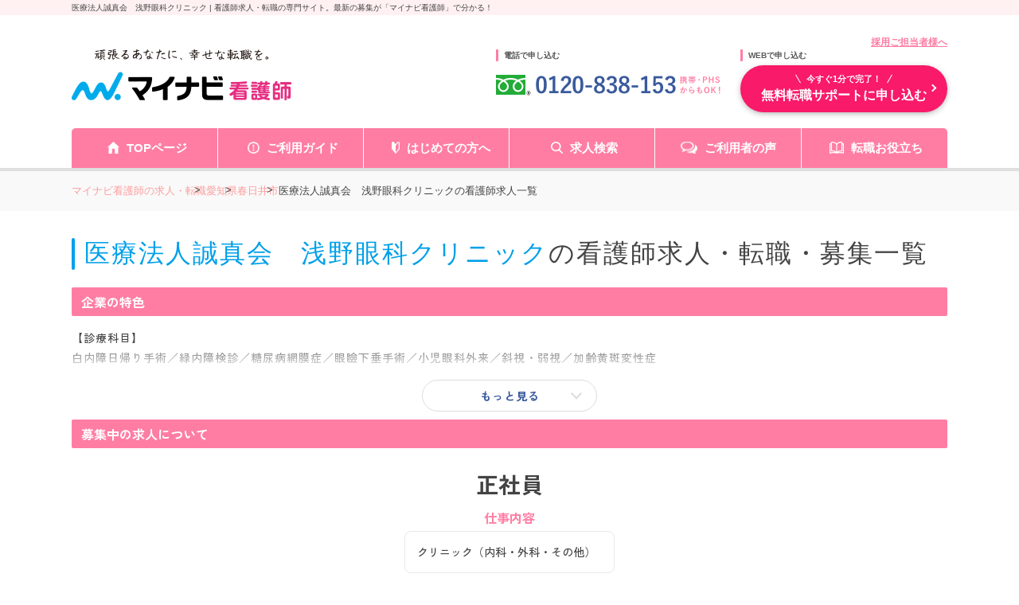

--- FILE ---
content_type: text/html; charset=UTF-8
request_url: https://kango.mynavi.jp/r/cno_290741/
body_size: 30452
content:


<!DOCTYPE html>
<html lang="ja">

<head>
		<meta charset="utf-8">
	<meta name="viewport" content="width=device-width">
	<meta name="description" content="医療法人誠真会　浅野眼科クリニックの看護師求人・給料/年収情報（1件掲載）。ー マイナビ看護師があなたの転職を無料サポートします。≪2025年11月16日更新≫">
	<meta name="keywords" content="医療法人誠真会　浅野眼科クリニック,看護師,ナース,求人,転職,募集,マイナビ,マイナビ看護師">
	<title>医療法人誠真会　浅野眼科クリニックの求人一覧 ー 看護師求人・アクセス・給料/年収情報 ー マイナビ看護師・公式</title>
	<meta name="author" content="Mynavi Corporation"/>
	<meta name="copyright" content="Copyright Mynavi Corporation"/>
	<meta http-equiv="X-UA-Compatible" content="IE=Edge,chrome=1"/>

		<link rel="canonical" href="https://kango.mynavi.jp/r/cno_290741/">
		
	<!-- favicon_img -->
	<link rel="SHORTCUT ICON" href="/common/img/favicon.ico">

	<script type="text/javascript" src="/common/js/jquery.min.js"></script>
	<script type="text/javascript" src="/common/js/jquery.cookie.js" charset="utf-8" defer></script>
	<script type="text/javascript" src="/common/js/jQueryAutoHeight.js" defer></script>
	<script type="text/javascript" src="/common/js/rollover2.js" defer></script>
	<script type="text/javascript" src="/common/js/tab2.js" defer></script>
	<script type="text/javascript" src="/common/js/lazysizes.min.js"></script>
	<script type="text/javascript" src="/src/r_pc/js/slick.min.js"></script>

	<!-- ▼ 職場カルテ [6/22] 変更部分 -->
	<script type="text/javascript">
		$(function() {
		//都道府県検索の値が単一の場合のみ
			});
		</script>
	<!-- ▲ 職場カルテ　 [6/22] 変更部分 -->
	<script type="text/javascript">
	$(function() {
				$('.slide_recommend').slick({
			infinite: true,
			slidesToShow: 3,
			slidesToScroll: 3,
			prevArrow:'<p class="slick-prev prev">PREV</p>',
			nextArrow:'<p class="slick-next next">NEXT</p>'
		});

							if ($('.js-corp_feature span').length > 0 && $('.js-corp_feature span').height() <= 30) {
				$('.t-info_text_button').fadeOut(
					"normal",
					function(){$('.t-info_text_acc').addClass('active');}
				);
			}

						$('.salary-card .job-desc').autoHeight();

						$('.t-info_text_button').click(function() {
				$('.t-info_text_acc').toggleClass('active');
				$('.t-info_text_button').toggleClass('active');
			});
		
				if (navigator.userAgent.indexOf('MSIE ') > -1 || navigator.userAgent.indexOf('Trident/') > -1) {
			console.log("IE");
			let ie_html = '<div class="ie_modal"><p>2020年12月31日をもって Internet Explorer 11 のサポートは終了しました。 Internet Explorer の後継ブラウザーである Microsoft Edge をご利用いただくか、Google Chrome や Mozilla Firefox など、他社製ブラウザーのご利用をお願いいたします。</p></div>';
			$('#wrapper').append(ie_html);
		}
	});

		function replaceNoimage($target) {
		$target.attr("src", "/src/r_pc/img/slide_noimg.jpg");
	}
	    function removeImage($target) {
        $target.closest('.job-card').find('.inner .job-img').remove();
    }

	</script>

	<!-- ▼市区町村一覧ページに、近隣市区町村のリンク追加 start -->
	<script type="text/javascript">
	function printCityLink() {
					const innerClass = $('.job-market-info .list__item__inner p:last');
			let innerHTML = '<br>※近隣の市区：';
				innerClass.html(innerClass.html() + innerHTML);
	};
	</script>
	<!-- ▲市区町村一覧ページに、近隣市区町村のリンク追加 end -->

	<!--  サイト内検索/製品カテゴリ/製品一覧ページタグ -->
	
	<!-- Global site tag (gtag.js) - Google Marketing Platform --><script async src="https://www.googletagmanager.com/gtag/js?id=DC-10245790"></script><script>window.dataLayer = window.dataLayer || [];function gtag(){dataLayer.push(arguments);}gtag('js', new Date());gtag('config', 'DC-10245790');</script><!-- End of global snippet: Please do not remove -->
<!-- Google Tag Manager -->
<script>(function(w,d,s,l,i){w[l]=w[l]||[];w[l].push({'gtm.start':
new Date().getTime(),event:'gtm.js'});var f=d.getElementsByTagName(s)[0],
j=d.createElement(s),dl=l!='dataLayer'?'&l='+l:'';j.async=true;j.src=
'https://www.googletagmanager.com/gtm.js?id='+i+dl;f.parentNode.insertBefore(j,f);
})(window,document,'script','dataLayer','GTM-L44DF');</script>
<!-- End Google Tag Manager -->
<!-- Ptengine Tag -->
<script src="https://js.ptengine.jp/3fs1d2e1.js"></script>
<!-- End Ptengine Tag -->

	<link rel="stylesheet" href="/src/r_pc/css/result.css?1763015064">
    <link rel="stylesheet" href="/src/r_pc/css/result03.css">

	<!-- google font -->
	<link rel="preconnect" href="https://fonts.googleapis.com">
	<link rel="preconnect" href="https://fonts.gstatic.com" crossorigin>
	<link href="https://fonts.googleapis.com/css2?family=Zen+Kaku+Gothic+New:wght@500;700&display=swap" rel="stylesheet">
	
	<!-- slick -->
	<link rel="stylesheet" type="text/css" href="/src/r_pc/css/slick.css">
	<link rel="stylesheet" type="text/css" href="/src/r_pc/css/slick-theme.css">
	<!-- ▼職場カルテ　変更部分 -->
	<link href="/src/r_pc/css/result_carte.css" rel="stylesheet" type="text/css" media="screen,tv,projection,print"/>
    
	<!-- ▲職場カルテ　変更部分 -->
		
	<!-- js -->
	<script src="/src/r_pc/js/result.js" defer></script>
	<!-- Workcarte Banner -->
	<script src="/src/r_pc/js/workcarte-banner.js" defer></script>

	<!-- PhotoSwipe -->
	<link rel="stylesheet" href="https://unpkg.com/photoswipe@5/dist/photoswipe.css">
	<script src="https://unpkg.com/photoswipe@5/dist/photoswipe-lightbox.esm.min.js" type="module"></script>
	<script type="module">
		import PhotoSwipeLightbox from 'https://unpkg.com/photoswipe@5/dist/photoswipe-lightbox.esm.min.js';

		const lightbox = new PhotoSwipeLightbox({
			gallery: '.gallery',
			children: 'a',
			pswpModule: () => import('https://unpkg.com/photoswipe@5/dist/photoswipe.esm.min.js')
		});
		lightbox.init();
	</script>
</head>

<body>
	<!-- Google Tag Manager (noscript) -->
<noscript><iframe src="https://www.googletagmanager.com/ns.html?id=GTM-L44DF" height="0" width="0" style="display:none;visibility:hidden"></iframe></noscript>
<!-- End Google Tag Manager (noscript) -->

	<div class="wrapper">
		<!-- header -->
		<p id="screen_title">医療法人誠真会　浅野眼科クリニック | 看護師求人・転職の専門サイト。最新の募集が「マイナビ看護師」で分かる！</p>
		
<script type="text/javascript" src="/common/js/jquery.define.check.js"></script>
<script type="text/javascript" src="/common/js/common2.js" defer></script>
<script type="text/javascript" src="/search/js/search_common.js?1733983152" defer></script>
<script type="text/javascript" async src="/common/js/set_utm_param.js?1763018724"></script><link href="/common/css/header03.css" rel="stylesheet" type="text/css">

<header id="header">
  <!-- ページタイトル -->
	<div class="desc">
		<div class="inner clearfix">
			<h1 id="screen_title_area"></h1>
		</div>
	</div>
	<!-- ヘッダー -->
	<div class="header-inner">
		<div class="inner clearfix">
			<p class="employer-link">
				<a href="/employer/">採用ご担当者様へ</a>
  			</p>
			<div class="header-top clearfix">
				<div class="logo">
					<a href="/" class="rollover"><img src="/common/img/header/logo.png" alt="マイナビ看護師" width="276px" height="100%"></a>
				</div>
				<div class="header-tel">
					<p class="ttl">電話で申し込む</p>
					<img src="/common/img/header/tel_bnr.png" alt="" width="284px" height="100%">
				</div>
				<div class="header-add">
					<p class="ttl">WEBで申し込む</p>
					<div class="apply-btn">
						<a href="/entry/" class="btn"><span>今すぐ1分で完了！</span>無料転職サポートに申し込む</a>
					</div>
				</div>
			</div>
		</div>
		<nav class="gnavi">
			<div class="inner clearfix">
				<ul class="gnavi-in">
					<li class="nav01"><a href="/">TOPページ</a></li>
					<li class="nav02"><a href="/about/">ご利用ガイド</a></li>
					<li class="nav03"><a href="/contents/helpful/first/">はじめての方へ</a></li>
					<li class="nav04"><a href="/search/">求人検索</a></li>
					<li class="nav05"><a href="/user_voice/">ご利用者の声</a></li>
					<li class="nav06"><a href="/contents/helpful/">転職お役立ち</a></li>
				</ul>
			</div>
		</nav>
	</div>
</header>
<!-- 画面タイトルセット処理 -->
<script language="JavaScript">
	var title = $("#screen_title").text();
	$("#screen_title_area").text(title);
    $("#screen_title").css('display','none');
  </script>

		<!-- パンくずリスト -->
		<div id="topicpath">
			<div class="inner">
				<ul itemscope itemtype="http://schema.org/BreadcrumbList"><li class="home" itemprop="itemListElement" itemscope itemtype="http://schema.org/ListItem"><a itemprop="item" href="/"><span itemprop="name">マイナビ看護師の求人・転職</span></a><meta itemprop="position" content="1"/></li><li itemprop="itemListElement" itemscope itemtype="http://schema.org/ListItem"><a itemprop="item" href="/r/pr_aichi/"><span itemprop="name">愛知県</span></a><meta itemprop="position" content="2"/></li><li itemprop="itemListElement" itemscope itemtype="http://schema.org/ListItem"><a itemprop="item" href="/r/pr_aichi/ci_23206/"><span itemprop="name">春日井市</span></a><meta itemprop="position" content="3"/></li><li itemprop="itemListElement" itemscope itemtype="http://schema.org/ListItem"><a itemprop="item" href="https://kango.mynavi.jp/r/cno_290741/"><span itemprop="name">医療法人誠真会　浅野眼科クリニックの看護師求人一覧</span></a><meta itemprop="position" content="4"/></li></ul>			</div>
		</div>

		<main id="main">
            <!--add top inc path logic -->
			<section id="result_header">
                <div class="inner">
                                        <div class="result_header">
                        <div class="inner">
                            <h2>
                                <svg width="17" height="15" viewBox="0 0 17 15" fill="none" xmlns="http://www.w3.org/2000/svg">
                                    <path d="M15.718 13.3402L12.2807 10.0674C13.0773 9.03665 13.5546 7.77068 13.5665 6.40401V6.40263L13.5668 6.34954C13.5671 4.61121 12.8153 3.0259 11.6015 1.8808C10.395 0.739808 8.71765 0.0229718 6.86866 0.00146792V0.00117495C6.82155 -0.000465673 6.79272 9.09676e-05 6.78255 9.09676e-05C4.9257 -0.000465673 3.23176 0.703597 2.0084 1.83996C0.783323 2.97472 0.0154618 4.55488 0.000313054 6.2962V6.294L6.25214e-08 6.35089C-0.00025033 8.08867 0.751617 9.67427 1.96562 10.8194C3.17796 11.9661 4.86607 12.6846 6.72609 12.699H6.7357H6.74383H6.78543C8.29061 12.6995 9.68846 12.2367 10.8153 11.4559L14.2311 14.7082C14.6349 15.0926 15.2948 15.0978 15.7055 14.7202C16.1159 14.3423 16.1215 13.7243 15.718 13.3402ZM11.4816 6.38874V6.38766C11.4703 7.59809 10.9424 8.68219 10.0911 9.47335C9.23856 10.2629 8.07602 10.7469 6.78549 10.7475C6.77764 10.7475 6.76017 10.7475 6.74358 10.7475C5.44987 10.7366 4.29164 10.2422 3.44641 9.44561C2.60265 8.64736 2.08549 7.55918 2.0849 6.35092L2.08521 6.31474V6.31254C2.09657 5.10159 2.62474 4.01745 3.47608 3.22629C4.32889 2.43624 5.49174 1.95217 6.78258 1.95164H6.79538L6.8079 1.95188L6.82299 1.95217C8.11705 1.96307 9.27521 2.45748 10.1204 3.25436C10.9642 4.05261 11.4814 5.14108 11.482 6.3496L11.4816 6.38874Z" fill="#FF7DA3"></path>
                                </svg>
                                <span class="keyword">医療法人誠真会　浅野眼科クリニック</span>の看護師求人・転職・募集一覧                            </h2>
                        </div>
                    </div>
                    <!-- ▲／タイトル end -->

                    <!-- ▼TOP企業情報 start -->
                                            <div class="cno_top-info">
                                                            <div class="cno_t-info_header">
                                    <h3>企業の特色</h3>
                                </div>
                                <div class="cno_t-info_text">
                                    <div class="t-info_text_acc">
                                        <p class="js-corp_feature"><span itemprop="description">【診療科目】<br/>
白内障日帰り手術／緑内障検診／糖尿病網膜症／眼瞼下垂手術／小児眼科外来／斜視・弱視／加齢黄斑変性症                                        </p>
                                    </div>
                                    <div class="button t-info_text_button">もっと見る</div>
                                </div>
                                                                                            <div class="cno_t-info_header">
                                    <h3>募集中の求人について</h3>
                                </div>
                                <div class="cno_t-info_salary">
                                    <div class="cno_t-info_salary_acc">
                                                                                    <div class="salary-card seishain">
                                                <h4>正社員</h4>
                                                                                                    <div class="job-desc">
                                                        <span class="header">仕事内容</span>
                                                        <span class="content">クリニック（内科・外科・その他）</span>
                                                    </div>
                                                                                                </div>
                                                                                </div>
                                </div>
                                                        </div>
                                            <!-- ▲／TOP企業情報 end -->

                    <!-- 検索要素 start -->
                    <script>
    // js側で件数ファイルにアクセスする際のパス
    var count_json_path = '/inc/search_condition_count.json';
    // 検索URL
    var result_url = '/r/';
</script>
<link rel="stylesheet" type="text/css" href="/common/css/jquery-ui.min.css" media="screen,tv,projection,print">
<link rel="stylesheet" type="text/css" href="/common/css/suggest.css" media="screen,tv,projection,print"/>
<link rel="stylesheet" type="text/css" href="/common/css/colorbox.css" media="screen,tv,projection,print"/>
<script type="text/javascript" src="/common/js/jquery-ui.min.js" defer></script>
<script type="text/javascript" src="/common/js/suggest.js?1745296519" charset="utf-8"></script>
<script type="text/javascript" src="/common/js/jquery.colorbox-min.js" charset="utf-8"></script>

<!-- モーダル：エリア -->
<aside class="modalDialogWrapper">
    <div id="mordalDialog">
        <!-- カテゴリ選択 -->
        <div class="dlgContents">
            <!-- 検索モーダル -->
            <form class="search_wrapper search_condition_area">
                <div id="top_contents_tab">
                    <!-- 切り替えタブ -->
                    <input id="top_tab_A" type="radio" name="top_contents_tab" data-code="1">
                    <label for="top_tab_A" class="top_tab">
                        <svg width="20" height="20" viewBox="0 0 27 27" fill="none" xmlns="http://www.w3.org/2000/svg">
                            <path d="M13.6645 24.2594C13.6645 24.9663 13.091 25.539 12.3848 25.539H9.69371C8.98676 25.539 8.41406 24.9664 8.41406 24.2594V23.6686C8.41406 22.9616 8.98671 22.3889 9.69371 22.3889H12.3848C13.091 22.3889 13.6645 22.9616 13.6645 23.6686V24.2594Z"/>
                            <path d="M1.94602 19.2842H1.72106C1.01489 19.2842 0.441406 19.8577 0.441406 20.5639V22.3313C0.441406 23.0383 0.770996 23.6118 1.33541 23.6118H1.47632C2.08688 23.6118 1.94597 24.1844 1.94597 24.8914V25.7204C1.94602 26.4264 2.51951 26.9999 3.22568 26.9999H5.1818C5.88876 26.9999 6.46146 26.4264 6.46146 25.7203V23.6117V20.5638C6.46146 19.8577 5.88881 19.2842 5.1818 19.2842H1.94602V19.2842Z"/>
                            <path d="M17.8413 8.51343C17.2389 8.51343 16.7182 8.93367 16.5913 9.52197L15.8761 12.8195C15.7492 13.4078 15.2276 13.8281 14.6253 13.8281H6.61217C5.90601 13.8281 5.33252 14.4015 5.33252 15.1077V16.0767C5.33252 16.7829 5.90601 17.3564 6.61217 17.3564H6.875C7.58117 17.3564 8.15465 17.9298 8.15465 18.6368V19.2737C8.15465 19.9799 8.72814 20.5534 9.4343 20.5534H19.355C19.9557 20.5534 20.4756 20.1348 20.6049 19.5465L22.6781 10.0658C22.7613 9.68846 22.6682 9.29295 22.4251 8.99136C22.182 8.68814 21.8153 8.51343 21.4273 8.51343H17.8413Z"/>
                            <path d="M25.7317 5.73486C25.6163 6.3372 25.0898 6.7731 24.4743 6.7731H18.91C18.5286 6.7731 18.166 6.60419 17.9245 6.31004C17.6806 6.01504 17.5809 5.62776 17.6526 5.25372L18.4568 1.03992C18.5722 0.436693 19.0996 0 19.7142 0H25.2793C25.6608 0 26.0217 0.169752 26.2648 0.464748C26.5087 0.7589 26.6076 1.14618 26.5359 1.52107L25.7317 5.73486Z"/>
                        </svg>
                        エリアから探す
                    </label>
                    <input id="top_tab_B" type="radio" name="top_contents_tab" data-code="2">
                    <label for="top_tab_B" class="top_tab">
                        <svg width="20" height="20" viewBox="0 0 27 27" fill="none" xmlns="http://www.w3.org/2000/svg">
                            <path d="M23.3489 3.51986C22.779 2.54428 21.7437 1.65749 20.151 1.02537C18.5556 0.392344 16.3963 0.00084375 13.4986 0C9.63699 0.00253125 7.08106 0.694354 5.43685 1.73628C4.61636 2.25729 4.02821 2.87028 3.64826 3.51986C3.26831 4.1686 3.10077 4.84882 3.10157 5.48385V19.1564C3.10157 21.3531 4.88183 23.135 7.08101 23.1358H8.2515L5.49987 27H7.69911L8.35939 25.9302H18.6378L19.2981 27H21.4981L18.7464 23.1358H19.917C22.1162 23.135 23.8956 21.3531 23.8964 19.1564V5.48385C23.8964 4.84882 23.7288 4.1686 23.3489 3.51986ZM8.99653 24.8983L9.67095 23.8066H17.327L18.0015 24.8983H8.99653ZM22.6222 19.1564C22.6214 19.9047 22.3202 20.5775 21.83 21.069C21.3389 21.5597 20.6661 21.8612 19.917 21.8616H7.08106C6.33197 21.8612 5.65918 21.5597 5.16807 21.069C4.67695 20.5775 4.37579 19.9047 4.37579 19.1564V5.48385C4.37579 5.06951 4.48199 4.6199 4.7483 4.16322C5.14813 3.48089 5.92217 2.76539 7.31747 2.20999C8.71029 1.65544 10.7163 1.2738 13.4986 1.2747C17.2109 1.27259 19.5353 1.95455 20.8776 2.81148C21.5504 3.23989 21.9818 3.70702 22.2489 4.16327C22.516 4.61995 22.6215 5.06957 22.6223 5.4839V19.1564H22.6222Z"/>
                            <path d="M9.96051 5.35365H17.0351C17.5054 5.35365 17.887 4.97286 17.887 4.50168C17.887 4.03176 17.5054 3.65054 17.0351 3.65054H9.96051C9.49017 3.65054 9.10938 4.03176 9.10938 4.50168C9.10938 4.97286 9.49017 5.35365 9.96051 5.35365Z"/>
                            <path d="M8.43686 19.5887C9.02331 19.5887 9.49872 19.1132 9.49872 18.5268C9.49872 17.9403 9.02331 17.4649 8.43686 17.4649C7.85041 17.4649 7.375 17.9403 7.375 18.5268C7.375 19.1132 7.85041 19.5887 8.43686 19.5887Z"/>
                            <path d="M18.5599 19.5887C19.1464 19.5887 19.6218 19.1132 19.6218 18.5268C19.6218 17.9403 19.1464 17.4649 18.5599 17.4649C17.9735 17.4649 17.498 17.9403 17.498 18.5268C17.498 19.1132 17.9735 19.5887 18.5599 19.5887Z"/>
                            <path d="M12.6294 8.10364H6.96094V13.2884H12.6294V8.10364Z"/>
                            <path d="M20.0367 8.10364H14.1152V13.2884H20.0367V8.10364Z"/>
                        </svg>駅・路線から探す
                    </label>
                    <div class="dialogSearch" id="dialogSearchCategory" data-page="1">
                        <!-- モーダル内ヘッダー -->
                        <div class="header">
                            <svg class="title_A" width="24" height="24" viewBox="0 0 27 27" fill="none" xmlns="http://www.w3.org/2000/svg">
                                <path d="M13.6645 24.2594C13.6645 24.9663 13.091 25.539 12.3848 25.539H9.69371C8.98676 25.539 8.41406 24.9664 8.41406 24.2594V23.6686C8.41406 22.9616 8.98671 22.3889 9.69371 22.3889H12.3848C13.091 22.3889 13.6645 22.9616 13.6645 23.6686V24.2594Z" fill="#FF7DA3"/>
                                <path d="M1.94602 19.2842H1.72106C1.01489 19.2842 0.441406 19.8577 0.441406 20.5639V22.3313C0.441406 23.0383 0.770996 23.6118 1.33541 23.6118H1.47632C2.08688 23.6118 1.94597 24.1844 1.94597 24.8914V25.7204C1.94602 26.4264 2.51951 26.9999 3.22568 26.9999H5.1818C5.88876 26.9999 6.46146 26.4264 6.46146 25.7203V23.6117V20.5638C6.46146 19.8577 5.88881 19.2842 5.1818 19.2842H1.94602V19.2842Z" fill="#FF7DA3"/>
                                <path d="M17.8413 8.51343C17.2389 8.51343 16.7182 8.93367 16.5913 9.52197L15.8761 12.8195C15.7492 13.4078 15.2276 13.8281 14.6253 13.8281H6.61217C5.90601 13.8281 5.33252 14.4015 5.33252 15.1077V16.0767C5.33252 16.7829 5.90601 17.3564 6.61217 17.3564H6.875C7.58117 17.3564 8.15465 17.9298 8.15465 18.6368V19.2737C8.15465 19.9799 8.72814 20.5534 9.4343 20.5534H19.355C19.9557 20.5534 20.4756 20.1348 20.6049 19.5465L22.6781 10.0658C22.7613 9.68846 22.6682 9.29295 22.4251 8.99136C22.182 8.68814 21.8153 8.51343 21.4273 8.51343H17.8413Z" fill="#FF7DA3"/>
                                <path d="M25.7317 5.73486C25.6163 6.3372 25.0898 6.7731 24.4743 6.7731H18.91C18.5286 6.7731 18.166 6.60419 17.9245 6.31004C17.6806 6.01504 17.5809 5.62776 17.6526 5.25372L18.4568 1.03992C18.5722 0.436693 19.0996 0 19.7142 0H25.2793C25.6608 0 26.0217 0.169752 26.2648 0.464748C26.5087 0.7589 26.6076 1.14618 26.5359 1.52107L25.7317 5.73486Z" fill="#FF7DA3"/>
                            </svg>
                            <p class="title title_A">エリアから探す</p>
                            <svg class="title_B" width="24" height="24" viewBox="0 0 27 27" fill="none" xmlns="http://www.w3.org/2000/svg">
                                <path d="M23.3489 3.51986C22.779 2.54428 21.7437 1.65749 20.151 1.02537C18.5556 0.392344 16.3963 0.00084375 13.4986 0C9.63699 0.00253125 7.08106 0.694354 5.43685 1.73628C4.61636 2.25729 4.02821 2.87028 3.64826 3.51986C3.26831 4.1686 3.10077 4.84882 3.10157 5.48385V19.1564C3.10157 21.3531 4.88183 23.135 7.08101 23.1358H8.2515L5.49987 27H7.69911L8.35939 25.9302H18.6378L19.2981 27H21.4981L18.7464 23.1358H19.917C22.1162 23.135 23.8956 21.3531 23.8964 19.1564V5.48385C23.8964 4.84882 23.7288 4.1686 23.3489 3.51986ZM8.99653 24.8983L9.67095 23.8066H17.327L18.0015 24.8983H8.99653ZM22.6222 19.1564C22.6214 19.9047 22.3202 20.5775 21.83 21.069C21.3389 21.5597 20.6661 21.8612 19.917 21.8616H7.08106C6.33197 21.8612 5.65918 21.5597 5.16807 21.069C4.67695 20.5775 4.37579 19.9047 4.37579 19.1564V5.48385C4.37579 5.06951 4.48199 4.6199 4.7483 4.16322C5.14813 3.48089 5.92217 2.76539 7.31747 2.20999C8.71029 1.65544 10.7163 1.2738 13.4986 1.2747C17.2109 1.27259 19.5353 1.95455 20.8776 2.81148C21.5504 3.23989 21.9818 3.70702 22.2489 4.16327C22.516 4.61995 22.6215 5.06957 22.6223 5.4839V19.1564H22.6222Z" fill="#FF7DA3"/>
                                <path d="M9.96051 5.35365H17.0351C17.5054 5.35365 17.887 4.97286 17.887 4.50168C17.887 4.03176 17.5054 3.65054 17.0351 3.65054H9.96051C9.49017 3.65054 9.10938 4.03176 9.10938 4.50168C9.10938 4.97286 9.49017 5.35365 9.96051 5.35365Z" fill="#FF7DA3"/>
                                <path d="M8.43686 19.5887C9.02331 19.5887 9.49872 19.1132 9.49872 18.5268C9.49872 17.9403 9.02331 17.4649 8.43686 17.4649C7.85041 17.4649 7.375 17.9403 7.375 18.5268C7.375 19.1132 7.85041 19.5887 8.43686 19.5887Z" fill="#FF7DA3"/>
                                <path d="M18.5599 19.5887C19.1464 19.5887 19.6218 19.1132 19.6218 18.5268C19.6218 17.9403 19.1464 17.4649 18.5599 17.4649C17.9735 17.4649 17.498 17.9403 17.498 18.5268C17.498 19.1132 17.9735 19.5887 18.5599 19.5887Z" fill="#FF7DA3"/>
                                <path d="M12.6294 8.10364H6.96094V13.2884H12.6294V8.10364Z" fill="#FF7DA3"/>
                                <path d="M20.0367 8.10364H14.1152V13.2884H20.0367V8.10364Z" fill="#FF7DA3"/>
                            </svg>
                            <p class="title title_B">駅・路線から探す</p>
                            <p class="close_btn"><span class="close"></span></p>
                        </div>

                        <!-- エリアから探す -->
                        <div id="search_city" class="tab_content_A stepBox step1">
                            <ul class="search__select type__B">
                                <li class="search__select__list">
                                    <dl class="area__list"><div class="heading">北海道・東北</div><dd class="area__list__item" data-code="hokkaido">    <a href="/r/pr_hokkaido/">        <span class="search_item-text">北海道</span>    </a></dd><dd class="area__list__item" data-code="aomori">    <a href="/r/pr_aomori/">        <span class="search_item-text">青森県</span>    </a></dd><dd class="area__list__item" data-code="iwate">    <a href="/r/pr_iwate/">        <span class="search_item-text">岩手県</span>    </a></dd><dd class="area__list__item" data-code="miyagi">    <a href="/r/pr_miyagi/">        <span class="search_item-text">宮城県</span>    </a></dd><dd class="area__list__item" data-code="akita">    <a href="/r/pr_akita/">        <span class="search_item-text">秋田県</span>    </a></dd><dd class="area__list__item" data-code="yamagata">    <a href="/r/pr_yamagata/">        <span class="search_item-text">山形県</span>    </a></dd><dd class="area__list__item" data-code="fukushima">    <a href="/r/pr_fukushima/">        <span class="search_item-text">福島県</span>    </a></dd></dl><dl class="area__list"><div class="heading">関東</div><dd class="area__list__item" data-code="ibaraki">    <a href="/r/pr_ibaraki/">        <span class="search_item-text">茨城県</span>    </a></dd><dd class="area__list__item" data-code="tochigi">    <a href="/r/pr_tochigi/">        <span class="search_item-text">栃木県</span>    </a></dd><dd class="area__list__item" data-code="gunma">    <a href="/r/pr_gunma/">        <span class="search_item-text">群馬県</span>    </a></dd><dd class="area__list__item" data-code="saitama">    <a href="/r/pr_saitama/">        <span class="search_item-text">埼玉県</span>    </a></dd><dd class="area__list__item" data-code="chiba">    <a href="/r/pr_chiba/">        <span class="search_item-text">千葉県</span>    </a></dd><dd class="area__list__item" data-code="tokyo">    <a href="/r/pr_tokyo/">        <span class="search_item-text">東京都</span>    </a></dd><dd class="area__list__item" data-code="kanagawa">    <a href="/r/pr_kanagawa/">        <span class="search_item-text">神奈川県</span>    </a></dd><dd class="area__list__item" data-code="yamanashi">    <a href="/r/pr_yamanashi/">        <span class="search_item-text">山梨県</span>    </a></dd></dl><dl class="area__list"><div class="heading">北陸・信越</div><dd class="area__list__item" data-code="niigata">    <a href="/r/pr_niigata/">        <span class="search_item-text">新潟県</span>    </a></dd><dd class="area__list__item" data-code="toyama">    <a href="/r/pr_toyama/">        <span class="search_item-text">富山県</span>    </a></dd><dd class="area__list__item" data-code="ishikawa">    <a href="/r/pr_ishikawa/">        <span class="search_item-text">石川県</span>    </a></dd><dd class="area__list__item" data-code="fukui">    <a href="/r/pr_fukui/">        <span class="search_item-text">福井県</span>    </a></dd><dd class="area__list__item" data-code="nagano">    <a href="/r/pr_nagano/">        <span class="search_item-text">長野県</span>    </a></dd></dl><dl class="area__list"><div class="heading">東海</div><dd class="area__list__item" data-code="gifu">    <a href="/r/pr_gifu/">        <span class="search_item-text">岐阜県</span>    </a></dd><dd class="area__list__item" data-code="shizuoka">    <a href="/r/pr_shizuoka/">        <span class="search_item-text">静岡県</span>    </a></dd><dd class="area__list__item" data-code="aichi">    <a href="/r/pr_aichi/">        <span class="search_item-text">愛知県</span>    </a></dd><dd class="area__list__item" data-code="mie">    <a href="/r/pr_mie/">        <span class="search_item-text">三重県</span>    </a></dd></dl><dl class="area__list"><div class="heading">関西</div><dd class="area__list__item" data-code="shiga">    <a href="/r/pr_shiga/">        <span class="search_item-text">滋賀県</span>    </a></dd><dd class="area__list__item" data-code="kyoto">    <a href="/r/pr_kyoto/">        <span class="search_item-text">京都府</span>    </a></dd><dd class="area__list__item" data-code="osaka">    <a href="/r/pr_osaka/">        <span class="search_item-text">大阪府</span>    </a></dd><dd class="area__list__item" data-code="hyogo">    <a href="/r/pr_hyogo/">        <span class="search_item-text">兵庫県</span>    </a></dd><dd class="area__list__item" data-code="nara">    <a href="/r/pr_nara/">        <span class="search_item-text">奈良県</span>    </a></dd><dd class="area__list__item" data-code="wakayama">    <a href="/r/pr_wakayama/">        <span class="search_item-text">和歌山県</span>    </a></dd></dl><dl class="area__list"><div class="heading">中国・四国</div><dd class="area__list__item" data-code="tottori">    <a href="/r/pr_tottori/">        <span class="search_item-text">鳥取県</span>    </a></dd><dd class="area__list__item" data-code="shimane">    <a href="/r/pr_shimane/">        <span class="search_item-text">島根県</span>    </a></dd><dd class="area__list__item" data-code="okayama">    <a href="/r/pr_okayama/">        <span class="search_item-text">岡山県</span>    </a></dd><dd class="area__list__item" data-code="hiroshima">    <a href="/r/pr_hiroshima/">        <span class="search_item-text">広島県</span>    </a></dd><dd class="area__list__item" data-code="yamaguchi">    <a href="/r/pr_yamaguchi/">        <span class="search_item-text">山口県</span>    </a></dd><dd class="area__list__item" data-code="tokushima">    <a href="/r/pr_tokushima/">        <span class="search_item-text">徳島県</span>    </a></dd><dd class="area__list__item" data-code="kagawa">    <a href="/r/pr_kagawa/">        <span class="search_item-text">香川県</span>    </a></dd><dd class="area__list__item" data-code="ehime">    <a href="/r/pr_ehime/">        <span class="search_item-text">愛媛県</span>    </a></dd><dd class="area__list__item" data-code="kochi">    <a href="/r/pr_kochi/">        <span class="search_item-text">高知県</span>    </a></dd></dl><dl class="area__list"><div class="heading">九州・沖縄</div><dd class="area__list__item" data-code="fukuoka">    <a href="/r/pr_fukuoka/">        <span class="search_item-text">福岡県</span>    </a></dd><dd class="area__list__item" data-code="saga">    <a href="/r/pr_saga/">        <span class="search_item-text">佐賀県</span>    </a></dd><dd class="area__list__item" data-code="nagasaki">    <a href="/r/pr_nagasaki/">        <span class="search_item-text">長崎県</span>    </a></dd><dd class="area__list__item" data-code="kumamoto">    <a href="/r/pr_kumamoto/">        <span class="search_item-text">熊本県</span>    </a></dd><dd class="area__list__item" data-code="oita">    <a href="/r/pr_oita/">        <span class="search_item-text">大分県</span>    </a></dd><dd class="area__list__item" data-code="miyazaki">    <a href="/r/pr_miyazaki/">        <span class="search_item-text">宮崎県</span>    </a></dd><dd class="area__list__item" data-code="kagoshima">    <a href="/r/pr_kagoshima/">        <span class="search_item-text">鹿児島県</span>    </a></dd><dd class="area__list__item" data-code="okinawa">    <a href="/r/pr_okinawa/">        <span class="search_item-text">沖縄県</span>    </a></dd></dl>                                </li>
                            </ul>
                        </div>
                        <!-- 路線・駅から探す -->
                        <div id="search_line" class="tab_content_B stepBox step1">
                            <ul class="search__select type__B">
                                <li class="search__select__list">
                                    <div id="searchSt-suggest" class="search__text__box searchOption_suggestitem">
                                        <p class="heading">駅名を入力して探す</p>
                                        <input id="searchSt-input" class="searchOption_item-textbox suggest-input" type="text" value="" placeholder="駅名を入力してください">
                                        <input type="hidden" class="suggest-input" id="searchLinePref-tmp">
                                        <input type="hidden" class="suggest-input" id="searchLine-tmp">
                                        <input type="hidden" class="suggest-input" id="searchSt-tmp">
                                    </div>
                                </li>
                                <li class="search__select__list">
                                    <dl class="area__list"><div class="heading">北海道・東北</div><dd class="area__list__item" data-code="hokkaido">    <a href="/r/pr_hokkaido/">        <span class="search_item-text">北海道</span>    </a></dd><dd class="area__list__item" data-code="aomori">    <a href="/r/pr_aomori/">        <span class="search_item-text">青森県</span>    </a></dd><dd class="area__list__item" data-code="iwate">    <a href="/r/pr_iwate/">        <span class="search_item-text">岩手県</span>    </a></dd><dd class="area__list__item" data-code="miyagi">    <a href="/r/pr_miyagi/">        <span class="search_item-text">宮城県</span>    </a></dd><dd class="area__list__item" data-code="akita">    <a href="/r/pr_akita/">        <span class="search_item-text">秋田県</span>    </a></dd><dd class="area__list__item" data-code="yamagata">    <a href="/r/pr_yamagata/">        <span class="search_item-text">山形県</span>    </a></dd><dd class="area__list__item" data-code="fukushima">    <a href="/r/pr_fukushima/">        <span class="search_item-text">福島県</span>    </a></dd></dl><dl class="area__list"><div class="heading">関東</div><dd class="area__list__item" data-code="ibaraki">    <a href="/r/pr_ibaraki/">        <span class="search_item-text">茨城県</span>    </a></dd><dd class="area__list__item" data-code="tochigi">    <a href="/r/pr_tochigi/">        <span class="search_item-text">栃木県</span>    </a></dd><dd class="area__list__item" data-code="gunma">    <a href="/r/pr_gunma/">        <span class="search_item-text">群馬県</span>    </a></dd><dd class="area__list__item" data-code="saitama">    <a href="/r/pr_saitama/">        <span class="search_item-text">埼玉県</span>    </a></dd><dd class="area__list__item" data-code="chiba">    <a href="/r/pr_chiba/">        <span class="search_item-text">千葉県</span>    </a></dd><dd class="area__list__item" data-code="tokyo">    <a href="/r/pr_tokyo/">        <span class="search_item-text">東京都</span>    </a></dd><dd class="area__list__item" data-code="kanagawa">    <a href="/r/pr_kanagawa/">        <span class="search_item-text">神奈川県</span>    </a></dd><dd class="area__list__item" data-code="yamanashi">    <a href="/r/pr_yamanashi/">        <span class="search_item-text">山梨県</span>    </a></dd></dl><dl class="area__list"><div class="heading">北陸・信越</div><dd class="area__list__item" data-code="niigata">    <a href="/r/pr_niigata/">        <span class="search_item-text">新潟県</span>    </a></dd><dd class="area__list__item" data-code="toyama">    <a href="/r/pr_toyama/">        <span class="search_item-text">富山県</span>    </a></dd><dd class="area__list__item" data-code="ishikawa">    <a href="/r/pr_ishikawa/">        <span class="search_item-text">石川県</span>    </a></dd><dd class="area__list__item" data-code="fukui">    <a href="/r/pr_fukui/">        <span class="search_item-text">福井県</span>    </a></dd><dd class="area__list__item" data-code="nagano">    <a href="/r/pr_nagano/">        <span class="search_item-text">長野県</span>    </a></dd></dl><dl class="area__list"><div class="heading">東海</div><dd class="area__list__item" data-code="gifu">    <a href="/r/pr_gifu/">        <span class="search_item-text">岐阜県</span>    </a></dd><dd class="area__list__item" data-code="shizuoka">    <a href="/r/pr_shizuoka/">        <span class="search_item-text">静岡県</span>    </a></dd><dd class="area__list__item" data-code="aichi">    <a href="/r/pr_aichi/">        <span class="search_item-text">愛知県</span>    </a></dd><dd class="area__list__item" data-code="mie">    <a href="/r/pr_mie/">        <span class="search_item-text">三重県</span>    </a></dd></dl><dl class="area__list"><div class="heading">関西</div><dd class="area__list__item" data-code="shiga">    <a href="/r/pr_shiga/">        <span class="search_item-text">滋賀県</span>    </a></dd><dd class="area__list__item" data-code="kyoto">    <a href="/r/pr_kyoto/">        <span class="search_item-text">京都府</span>    </a></dd><dd class="area__list__item" data-code="osaka">    <a href="/r/pr_osaka/">        <span class="search_item-text">大阪府</span>    </a></dd><dd class="area__list__item" data-code="hyogo">    <a href="/r/pr_hyogo/">        <span class="search_item-text">兵庫県</span>    </a></dd><dd class="area__list__item" data-code="nara">    <a href="/r/pr_nara/">        <span class="search_item-text">奈良県</span>    </a></dd><dd class="area__list__item" data-code="wakayama">    <a href="/r/pr_wakayama/">        <span class="search_item-text">和歌山県</span>    </a></dd></dl><dl class="area__list"><div class="heading">中国・四国</div><dd class="area__list__item" data-code="tottori">    <a href="/r/pr_tottori/">        <span class="search_item-text">鳥取県</span>    </a></dd><dd class="area__list__item" data-code="shimane">    <a href="/r/pr_shimane/">        <span class="search_item-text">島根県</span>    </a></dd><dd class="area__list__item" data-code="okayama">    <a href="/r/pr_okayama/">        <span class="search_item-text">岡山県</span>    </a></dd><dd class="area__list__item" data-code="hiroshima">    <a href="/r/pr_hiroshima/">        <span class="search_item-text">広島県</span>    </a></dd><dd class="area__list__item" data-code="yamaguchi">    <a href="/r/pr_yamaguchi/">        <span class="search_item-text">山口県</span>    </a></dd><dd class="area__list__item" data-code="tokushima">    <a href="/r/pr_tokushima/">        <span class="search_item-text">徳島県</span>    </a></dd><dd class="area__list__item" data-code="kagawa">    <a href="/r/pr_kagawa/">        <span class="search_item-text">香川県</span>    </a></dd><dd class="area__list__item" data-code="ehime">    <a href="/r/pr_ehime/">        <span class="search_item-text">愛媛県</span>    </a></dd><dd class="area__list__item" data-code="kochi">    <a href="/r/pr_kochi/">        <span class="search_item-text">高知県</span>    </a></dd></dl><dl class="area__list"><div class="heading">九州・沖縄</div><dd class="area__list__item" data-code="fukuoka">    <a href="/r/pr_fukuoka/">        <span class="search_item-text">福岡県</span>    </a></dd><dd class="area__list__item" data-code="saga">    <a href="/r/pr_saga/">        <span class="search_item-text">佐賀県</span>    </a></dd><dd class="area__list__item" data-code="nagasaki">    <a href="/r/pr_nagasaki/">        <span class="search_item-text">長崎県</span>    </a></dd><dd class="area__list__item" data-code="kumamoto">    <a href="/r/pr_kumamoto/">        <span class="search_item-text">熊本県</span>    </a></dd><dd class="area__list__item" data-code="oita">    <a href="/r/pr_oita/">        <span class="search_item-text">大分県</span>    </a></dd><dd class="area__list__item" data-code="miyazaki">    <a href="/r/pr_miyazaki/">        <span class="search_item-text">宮崎県</span>    </a></dd><dd class="area__list__item" data-code="kagoshima">    <a href="/r/pr_kagoshima/">        <span class="search_item-text">鹿児島県</span>    </a></dd><dd class="area__list__item" data-code="okinawa">    <a href="/r/pr_okinawa/">        <span class="search_item-text">沖縄県</span>    </a></dd></dl>                                </li>
                            </ul>
                        </div>
                    </div>

                    <!-- STEP2:都道府県、市区町村選択 -->
                    <div class="dialogSearch" id="dialogSearchCity" data-page="2">
                        <div class="header">
                            <p class="title title_A"></p>
                            <p class="title title_B"></p>
                            <p class="close_btn"><span class="close"></span></p>
                        </div>
                        <!-- エリアから探す -->
                        <div class="searchCity tab_content_A stepBox step2">
                            <p class="select__back">都道府県の選択にもどる</p>
                            <div class="announce">
                                <p class="announce_text">市区町村は２つまで選択可能です</p>
                            </div>
                            <ul class="search__select type__B back-btn">
                                <li class="search__select__list"></li>
                            </ul>
                        </div>
                        <!-- 路線から探す -->
                        <div id="dialogSearchLine" class="tab_content_B stepBox step2">
                            <p class="select__back">都道府県の選択にもどる</p>
                            <ul class="search__select type__B no-submit back-btn">
                                <div class="searchLine_suggest">
                                    <div id="searchLine-suggest" class="search__text__box searchOption_suggestitem">
                                        <p class="heading">駅名を入力して探す</p>
                                        <input id="searchLine-input" class="searchOption_item-textbox suggest-input" type="text" value="" placeholder="駅名を入力してください">
                                        <input type="hidden" class="suggest-input" id="searchLinePref-tmp-line">
                                        <input type="hidden" class="suggest-input" id="searchLine-tmp-line">
                                        <input type="hidden" class="suggest-input" id="searchSt-tmp-line">
                                    </div>
                                </div>
                                <li class="search__select__list"></li>
                            </ul>
                        </div>
                    </div>

                    <!-- STEP3:駅・路線選択 -->
                    <div class="dialogSearch" id="dialogSearchStation" data-page="3">
                        <div class="header">
                            <p class="title title_A"></p>
                            <p class="title title_B"></p>
                            <p class="close_btn"><span class="close"></span></p>
                        </div>
                        <!-- エリアから探す -->
                        <div class="searchCity tab_content_A stepBox step2">
                            <p class="select__back">都道府県の選択にもどる</p>
                            <div class="announce">
                                <p class="announce_text">市区町村は２つまで選択可能です</p>
                            </div>
                            <ul class="search__select type__B back-btn">
                                <li class="search__select__list"></li>
                            </ul>
                        </div>
                        <!-- 駅・路線から探す -->
                        <div class="searchStation tab_content_B stepBox step3">
                            <p class="select__back">路線の選択にもどる</p>
                            <div class="announce">
                                <p class="announce_text">駅は５つまで選択可能です</p>
                            </div>
                            <ul class="search__select type__B back-btn">
                                <li class="search__select__list"></li>
                            </ul>
                        </div>
                    </div>
                </div>
                <!-- footer_search-button -->
                <div class="footer__search__button step1 show">
                    <div class="inner" style="width: 800px;">
                        <p style="width:33%;text-align:center;line-height: 280%;font-size:15px"></p>
                        <button type="button" name="submit-btn" value="send" class="" style="width:38%;margin-right: 15px;height:51px;" data-target="" data-type=""></button>
                        <button class="select-btn clear-btn areaMordalTop" style="margin-right:0;height:51px;">条件をクリア</button>
                    </div>
                </div>
                <div class="footer__search__button step2">
                    <div class="inner" style="width: 800px;">
                        <p style="width:33%;text-align:center;line-height: 280%;font-size:15px">該当件数&nbsp;&nbsp;<span id="search_count" style="font-size: 30px;color: #7ecef4;font-weight: bold;"></span>&nbsp;件</p>
                        <button type="button" name="submit-btn" value="send" class="select-btn submit-btn" style="width:38%;margin-right: 15px;height:51px;" data-target="" data-type=""><svg width="17" height="15" viewBox="0 0 17 15" fill="none" xmlns="http://www.w3.org/2000/svg">
                            <path d="M15.718 13.3402L12.2807 10.0674C13.0773 9.03665 13.5546 7.77068 13.5665 6.40401V6.40263L13.5668 6.34954C13.5671 4.61121 12.8153 3.0259 11.6015 1.8808C10.395 0.739808 8.71765 0.0229718 6.86866 0.00146792V0.00117495C6.82155 -0.000465673 6.79272 9.09676e-05 6.78255 9.09676e-05C4.9257 -0.000465673 3.23176 0.703597 2.0084 1.83996C0.783323 2.97472 0.0154618 4.55488 0.000313054 6.2962V6.294L6.25214e-08 6.35089C-0.00025033 8.08867 0.751617 9.67427 1.96562 10.8194C3.17796 11.9661 4.86607 12.6846 6.72609 12.699H6.7357H6.74383H6.78543C8.29061 12.6995 9.68846 12.2367 10.8153 11.4559L14.2311 14.7082C14.6349 15.0926 15.2948 15.0978 15.7055 14.7202C16.1159 14.3423 16.1215 13.7243 15.718 13.3402ZM11.4816 6.38874V6.38766C11.4703 7.59809 10.9424 8.68219 10.0911 9.47335C9.23856 10.2629 8.07602 10.7469 6.78549 10.7475C6.77764 10.7475 6.76017 10.7475 6.74358 10.7475C5.44987 10.7366 4.29164 10.2422 3.44641 9.44561C2.60265 8.64736 2.08549 7.55918 2.0849 6.35092L2.08521 6.31474V6.31254C2.09657 5.10159 2.62474 4.01745 3.47608 3.22629C4.32889 2.43624 5.49174 1.95217 6.78258 1.95164H6.79538L6.8079 1.95188L6.82299 1.95217C8.11705 1.96307 9.27521 2.45748 10.1204 3.25436C10.9642 4.05261 11.4814 5.14108 11.482 6.3496L11.4816 6.38874Z" fill="#FFFFFF"></path>
                                </svg>検索する</button>
                        <button class="select-btn clear-btn areaMordalTop" style="margin-right:0;height:51px;">条件をクリア</button>
                    </div>
                </div>
            </form>
        </div>

    </div>
</aside>

<link href="/src/r_pc/css/reset.css?1697020720" rel="stylesheet" type="text/css" media="screen,tv,projection,print"/>
<link href="/src/r_pc/css/search_modal.css?1757563428" rel="stylesheet" type="text/css" media="screen,tv,projection,print"/>
<script type="text/javascript" src="/src/r_pc/js/search_modal.js?1747795761" charset="utf-8"></script>

<script>

$(function(){
    restoreConditions();
});

/**
 * 検索値復元
 */
function restoreConditions() {
    $('#mordalDialog .clear-btn').SearchOptionUtils('clear');
$('#modalDialogNenshu .clear-btn').SearchOptionUtils('clear');
$('#modalDialogShikaku .clear-btn').SearchOptionUtils('clear');
$('#top_tab_A').prop('checked', true);
$('#top_tab_A').SearchOptionUtils('tabSelect','top_tab_A');
$(this).SearchOptionUtils('setAreaCheck');
}

/**
 * モーダル(エリア以外)をOPEN時、
 * 親画面の検索フォームでチェック中の項目をモーダルにも反映する
 */
function restoreModalCheck(modal_id, search_area_id) {
    // モーダル内の選択をクリア
    $("#"+modal_id).SearchOptionUtils('areaSelect', '#dialogSearchLine');
    // モーダル内：選択値復元
    $("#"+search_area_id+" input[type=checkbox]:checked").each( function(){
        var name = $(this).attr("name");
        var value = $(this).val();

        $("#"+modal_id+" input[name="+name+"][value="+value+ "]").prop('checked', true);
    });
}

</script>

<!-- 検索要素 -->
<div class="search-condition">
    <ul class="search-condition-list">
    <a id="search-area-link" href="#mordalDialog" class="search-area-link">
        <li id="search-WorkLocation-area" class="search-condition-list__item">
        
            <span class="search-icon">
                <svg width="20" height="20" viewBox="0 0 22 22" fill="none" xmlns="http://www.w3.org/2000/svg">
                    <path d="M11.1341 19.7669C11.1341 20.343 10.6668 20.8096 10.0914 20.8096H7.89864C7.3226 20.8096 6.85596 20.343 6.85596 19.7669V19.2856C6.85596 18.7095 7.32255 18.2429 7.89864 18.2429H10.0914C10.6668 18.2429 11.1341 18.7095 11.1341 19.2856V19.7669Z" fill="#FF7DA3"/>
                    <path d="M1.5856 15.7131H1.4023C0.826904 15.7131 0.359619 16.1804 0.359619 16.7558V18.196C0.359619 18.772 0.628174 19.2393 1.08807 19.2393H1.20288C1.70037 19.2393 1.58556 19.7059 1.58556 20.282V20.9574C1.5856 21.5327 2.05289 22 2.62828 22H4.22217C4.79821 22 5.26485 21.5327 5.26485 20.9573V19.2392V16.7558C5.26485 16.1804 4.79825 15.7131 4.22217 15.7131H1.5856V15.7131Z" fill="#FF7DA3"/>
                    <path d="M14.5374 6.9368C14.0466 6.9368 13.6223 7.27922 13.5189 7.75858L12.9361 10.4455C12.8328 10.9248 12.4078 11.2672 11.917 11.2672H5.38777C4.81238 11.2672 4.34509 11.7345 4.34509 12.3099V13.0995C4.34509 13.6749 4.81238 14.1421 5.38777 14.1421H5.60193C6.17732 14.1421 6.64461 14.6094 6.64461 15.1855V15.7044C6.64461 16.2798 7.11189 16.7471 7.68729 16.7471H15.7708C16.2602 16.7471 16.6839 16.406 16.7893 15.9267L18.4785 8.20171C18.5463 7.89423 18.4704 7.57196 18.2724 7.32622C18.0743 7.07915 17.7755 6.9368 17.4593 6.9368H14.5374Z" fill="#FF7DA3"/>
                    <path d="M20.9665 4.67285C20.8725 5.16364 20.4435 5.51882 19.9419 5.51882H15.4081C15.0972 5.51882 14.8018 5.38119 14.6051 5.14151C14.4064 4.90114 14.3251 4.58558 14.3835 4.2808L15.0388 0.847344C15.1328 0.355824 15.5625 0 16.0634 0H20.5979C20.9087 0 21.2028 0.138316 21.4009 0.378684C21.5996 0.618363 21.6802 0.933926 21.6218 1.23939L20.9665 4.67285Z" fill="#FF7DA3"/>
                </svg>
            </span>
            <span class="title">エリア</span>
                        <span class="condition ">指定なし</span>
            <span class="change-btn">変更<span class="arrow">＞</span>
        </li></a>
        <a id="search-nenshu-link" href="#modalDialogNenshu">
        <li id="search-nenshu-area" class="search-condition-list__item">
            <span class="search-icon">
                <svg width="22" height="22" viewBox="0 0 22 22" fill="none" xmlns="http://www.w3.org/2000/svg">
                    <path d="M10.6285 4.59336C9.56935 3.53379 8.84438 1.68352 8.4846 0C8.12426 1.68386 7.40007 3.53452 6.3405 4.59409C5.28132 5.65293 3.43049 6.37789 1.74731 6.7384C3.43117 7.09818 5.28167 7.82272 6.34085 8.88233C7.40003 9.94151 8.125 11.7922 8.48533 13.4757C8.84511 11.7918 9.56986 9.94116 10.6289 8.8816C11.688 7.82242 13.5389 7.09779 15.2221 6.73729C13.5386 6.37751 11.6881 5.65258 10.6285 4.59336Z" fill="#FF7DA3"/>
                    <path d="M17.5086 13.0771C16.8764 12.4445 16.4426 11.3386 16.2276 10.3329C16.0123 11.3386 15.58 12.4445 14.947 13.0774C14.3141 13.7097 13.2083 14.1431 12.2029 14.3584C13.2087 14.5737 14.3141 15.0064 14.947 15.6393C15.58 16.2719 16.0131 17.3779 16.2284 18.3835C16.4433 17.3775 16.8764 16.2719 17.5089 15.639C18.1415 15.0064 19.2474 14.5733 20.2527 14.3577C19.2475 14.1427 18.1416 13.7097 17.5086 13.0771Z" fill="#FF7DA3"/>
                    <path d="M6.28863 15.2411C6.10786 16.0853 5.74486 17.0141 5.2136 17.5453C4.68242 18.0762 3.75403 18.4399 2.90991 18.6207C3.75403 18.8019 4.68242 19.1645 5.2136 19.6961C5.74486 20.2273 6.10859 21.1553 6.28936 22C6.46996 21.1553 6.83313 20.2273 7.36457 19.6957C7.89541 19.1646 8.82396 18.8011 9.66791 18.62C8.824 18.4396 7.89541 18.0762 7.36423 17.545C6.83313 17.0142 6.46923 16.0854 6.28863 15.2411Z" fill="#FF7DA3"/>
                </svg>
            </span>
            <span class="title">年収・雇用形態</span>
                        <span class="condition ">指定なし</span>
            <span class="change-btn">変更<span class="arrow">＞</span>
        </li></a>
        <a id="search-shikaku-link" href="#modalDialogShikaku">
        <li id="search-shikaku-area" class="search-condition-list__item">
            <span class="search-icon">
                <svg width="18" height="18" viewBox="0 0 20 20" fill="none" xmlns="http://www.w3.org/2000/svg">
                    <path d="M15.6332 4.84071H4.36682V6.46446H15.6332V4.84071Z" fill="#FF7DA3"/>
                    <path d="M15.6332 8.58772H4.36682V10.2115H15.6332V8.58772Z" fill="#FF7DA3"/>
                    <path d="M11.5483 12.3349H4.36682V13.9586H11.5483V12.3349Z" fill="#FF7DA3"/>
                    <path d="M0.522949 0V20H13.4508L13.5918 19.8426L18.1229 15.5672L19.477 14.2885V0H0.522949ZM18.1229 14.2885H14.7C14.0147 14.2885 13.4508 14.8524 13.4508 15.5377V18.5016H1.87701V1.50164H18.1229V14.2885Z" fill="#FF7DA3"/>
                </svg>
            </span>
            <span class="title">求人条件</span>
                        <span class="condition ">指定なし</span>
            <span class="change-btn">変更<span class="arrow">＞</span>
        </li></a>
    </ul>
                    <input type="hidden" name="cno" value="290741">
        <div class="search-condition-save">
        <span class="search-condition-save__link" onclick="save_search_condition();">
            <svg width="12" height="12" viewBox="0 0 12 12" fill="none" xmlns="http://www.w3.org/2000/svg">
                <path d="M5.61977 8.10648C5.72004 8.23628 5.85507 8.30769 6.00006 8.30769C6.14502 8.30769 6.28004 8.23625 6.38035 8.10657L9.12608 4.55581C9.22869 4.4231 9.25707 4.29447 9.2061 4.19375C9.15504 4.09302 9.03353 4.03746 8.86384 4.03746H7.81249C7.52784 4.03746 7.29628 3.81033 7.29628 3.53112V0.602156C7.29628 0.270214 7.02098 0 6.68262 0H5.31744C4.9791 0 4.70384 0.270214 4.70384 0.602156V3.53115C4.70384 3.81036 4.47227 4.03749 4.18763 4.03749H3.13631C2.96659 4.03749 2.84507 4.09305 2.79405 4.19378C2.74302 4.2945 2.77143 4.42313 2.874 4.55597L5.61977 8.10648Z" fill="#0971B9"/>
                <path d="M10.4348 6.89438V9.50307H1.5652V6.89438H0V10.4721C0 10.8009 0.267492 11.0684 0.596273 11.0684H11.4037C11.7325 11.0684 12 10.8009 12 10.4721V6.89438H10.4348Z" fill="#0971B9"/>
            </svg>
            この検索条件の保存
        </span>
        <span class="all-clear-btn">条件をクリア</span>
    </div>
</div>

<!-- モーダル：年収・雇用形態 -->
<aside class="modalDialogWrapper">
	<div id="modalDialogNenshu">
        <form class="search_wrapper search_condition_area">

            <!-- header -->
            <div class="header">
                <svg width="17" height="15" viewBox="0 0 17 15" fill="none" xmlns="http://www.w3.org/2000/svg">
                    <path d="M15.718 13.3402L12.2807 10.0674C13.0773 9.03665 13.5546 7.77068 13.5665 6.40401V6.40263L13.5668 6.34954C13.5671 4.61121 12.8153 3.0259 11.6015 1.8808C10.395 0.739808 8.71765 0.0229718 6.86866 0.00146792V0.00117495C6.82155 -0.000465673 6.79272 9.09676e-05 6.78255 9.09676e-05C4.9257 -0.000465673 3.23176 0.703597 2.0084 1.83996C0.783323 2.97472 0.0154618 4.55488 0.000313054 6.2962V6.294L6.25214e-08 6.35089C-0.00025033 8.08867 0.751617 9.67427 1.96562 10.8194C3.17796 11.9661 4.86607 12.6846 6.72609 12.699H6.7357H6.74383H6.78543C8.29061 12.6995 9.68846 12.2367 10.8153 11.4559L14.2311 14.7082C14.6349 15.0926 15.2948 15.0978 15.7055 14.7202C16.1159 14.3423 16.1215 13.7243 15.718 13.3402ZM11.4816 6.38874V6.38766C11.4703 7.59809 10.9424 8.68219 10.0911 9.47335C9.23856 10.2629 8.07602 10.7469 6.78549 10.7475C6.77764 10.7475 6.76017 10.7475 6.74358 10.7475C5.44987 10.7366 4.29164 10.2422 3.44641 9.44561C2.60265 8.64736 2.08549 7.55918 2.0849 6.35092L2.08521 6.31474V6.31254C2.09657 5.10159 2.62474 4.01745 3.47608 3.22629C4.32889 2.43624 5.49174 1.95217 6.78258 1.95164H6.79538L6.8079 1.95188L6.82299 1.95217C8.11705 1.96307 9.27521 2.45748 10.1204 3.25436C10.9642 4.05261 11.4814 5.14108 11.482 6.3496L11.4816 6.38874Z" fill="#FF7DA3"/>
                </svg>
                <p class="title">年収・雇用形態で探す</p>
                <p class="close_btn"><span class="close"></span></p>
            </div>

            <!-- 検索条件 -->
            <ul class="search__select">

                <!-- 検索条件_年収 -->
                <li class="search__select__list">
                    <input type="checkbox" name="accordion" class="accordion-checkbox" id="accordion-checkbox-nensyu" checked>
                    <label class="accordion-trigger" for="accordion-checkbox-nensyu">年収</label>

                    <div class="accordion-target list">
                        <div class="list__item">
                            <ul class="list__item__inner">
                                <li class="select__item full">
                                    <select name="ic" data-placeholder="指定なし" class="pull_down_list">
                                        <option value="">指定なし</option>
                                        <option value="200">年収200万円～</option><option value="250">年収250万円～</option><option value="300">年収300万円～</option><option value="350">年収350万円～</option><option value="400">年収400万円～</option><option value="450">年収450万円～</option><option value="500">年収500万円～</option><option value="550">年収550万円～</option><option value="600">年収600万円～</option><option value="700">年収700万円～</option><option value="800">年収800万円～</option>                                    </select>
                                </li>
                            </ul>
                        </div>
                    </div>
                </li>

                <!-- 検索条件_雇用形態 -->
                <li class="search__select__list">
                    <input type="checkbox" name="accordion" class="accordion-checkbox" id="accordion-checkbox-koyou" checked>
                    <label class="accordion-trigger" for="accordion-checkbox-koyou">雇用形態</label>

                    <div class="accordion-target list">
                        <div class="list__item">
                            <ul class="list__item__inner">
                                <li class="select__item">	<input type="checkbox" id="koyou_010001" name="koyou" value="010001">	<label for="koyou_010001" class="checkbox">正社員</label></li><li class="select__item">	<input type="checkbox" id="koyou_010006" name="koyou" value="010006">	<label for="koyou_010006" class="checkbox">契約社員</label></li><li class="select__item">	<input type="checkbox" id="koyou_010007" name="koyou" value="010007">	<label for="koyou_010007" class="checkbox">パート・アルバイト</label></li><li class="select__item">	<input type="checkbox" id="koyou_010004" name="koyou" value="010004">	<label for="koyou_010004" class="checkbox">業務委託その他</label></li>                            </ul>
                        </div>
                    </div>
                </li>
            </ul>

            <!-- footer_search-button -->
            <div class="footer__search__button">
                <div class="inner" style="width: 800px;">
                    <p style="width:33%;text-align:center;line-height: 280%;font-size:15px">該当件数&nbsp;&nbsp;<span id="search_count" style="font-size: 30px;color: #7ecef4;font-weight: bold;"></span>&nbsp;件</p>
                    <button type="button" name="submit-btn" value="send" class="select-btn submit-btn" style="width:38%;margin-right: 15px;height:51px;" data-target="" data-type=""><svg width="17" height="15" viewBox="0 0 17 15" fill="none" xmlns="http://www.w3.org/2000/svg">
                        <path d="M15.718 13.3402L12.2807 10.0674C13.0773 9.03665 13.5546 7.77068 13.5665 6.40401V6.40263L13.5668 6.34954C13.5671 4.61121 12.8153 3.0259 11.6015 1.8808C10.395 0.739808 8.71765 0.0229718 6.86866 0.00146792V0.00117495C6.82155 -0.000465673 6.79272 9.09676e-05 6.78255 9.09676e-05C4.9257 -0.000465673 3.23176 0.703597 2.0084 1.83996C0.783323 2.97472 0.0154618 4.55488 0.000313054 6.2962V6.294L6.25214e-08 6.35089C-0.00025033 8.08867 0.751617 9.67427 1.96562 10.8194C3.17796 11.9661 4.86607 12.6846 6.72609 12.699H6.7357H6.74383H6.78543C8.29061 12.6995 9.68846 12.2367 10.8153 11.4559L14.2311 14.7082C14.6349 15.0926 15.2948 15.0978 15.7055 14.7202C16.1159 14.3423 16.1215 13.7243 15.718 13.3402ZM11.4816 6.38874V6.38766C11.4703 7.59809 10.9424 8.68219 10.0911 9.47335C9.23856 10.2629 8.07602 10.7469 6.78549 10.7475C6.77764 10.7475 6.76017 10.7475 6.74358 10.7475C5.44987 10.7366 4.29164 10.2422 3.44641 9.44561C2.60265 8.64736 2.08549 7.55918 2.0849 6.35092L2.08521 6.31474V6.31254C2.09657 5.10159 2.62474 4.01745 3.47608 3.22629C4.32889 2.43624 5.49174 1.95217 6.78258 1.95164H6.79538L6.8079 1.95188L6.82299 1.95217C8.11705 1.96307 9.27521 2.45748 10.1204 3.25436C10.9642 4.05261 11.4814 5.14108 11.482 6.3496L11.4816 6.38874Z" fill="#FFFFFF"></path>
                            </svg>検索する</button>
                    <button class="select-btn clear-btn" style="margin-right:0;height:51px;">条件をクリア</button>
                </div>
            </div>
        </form>
    </div>
</aside>

<!-- モーダル：求人条件 -->
<aside class="modalDialogWrapper">
	<div id="modalDialogShikaku">
        <form class="search_wrapper search_condition_area">

            <!-- header -->
            <div class="header">
                <svg width="17" height="15" viewBox="0 0 17 15" fill="none" xmlns="http://www.w3.org/2000/svg">
                    <path d="M15.718 13.3402L12.2807 10.0674C13.0773 9.03665 13.5546 7.77068 13.5665 6.40401V6.40263L13.5668 6.34954C13.5671 4.61121 12.8153 3.0259 11.6015 1.8808C10.395 0.739808 8.71765 0.0229718 6.86866 0.00146792V0.00117495C6.82155 -0.000465673 6.79272 9.09676e-05 6.78255 9.09676e-05C4.9257 -0.000465673 3.23176 0.703597 2.0084 1.83996C0.783323 2.97472 0.0154618 4.55488 0.000313054 6.2962V6.294L6.25214e-08 6.35089C-0.00025033 8.08867 0.751617 9.67427 1.96562 10.8194C3.17796 11.9661 4.86607 12.6846 6.72609 12.699H6.7357H6.74383H6.78543C8.29061 12.6995 9.68846 12.2367 10.8153 11.4559L14.2311 14.7082C14.6349 15.0926 15.2948 15.0978 15.7055 14.7202C16.1159 14.3423 16.1215 13.7243 15.718 13.3402ZM11.4816 6.38874V6.38766C11.4703 7.59809 10.9424 8.68219 10.0911 9.47335C9.23856 10.2629 8.07602 10.7469 6.78549 10.7475C6.77764 10.7475 6.76017 10.7475 6.74358 10.7475C5.44987 10.7366 4.29164 10.2422 3.44641 9.44561C2.60265 8.64736 2.08549 7.55918 2.0849 6.35092L2.08521 6.31474V6.31254C2.09657 5.10159 2.62474 4.01745 3.47608 3.22629C4.32889 2.43624 5.49174 1.95217 6.78258 1.95164H6.79538L6.8079 1.95188L6.82299 1.95217C8.11705 1.96307 9.27521 2.45748 10.1204 3.25436C10.9642 4.05261 11.4814 5.14108 11.482 6.3496L11.4816 6.38874Z" fill="#FF7DA3"/>
                </svg>
                <p class="title">その他の求人条件から探す</p>
                <p class="close_btn"><span class="close"></span></p>
            </div>

            <!-- 検索条件 -->
            <ul class="search__select">

                <!-- 検索条件_資格 -->
                <li class="search__select__list">
                    <input type="checkbox" name="accordion" class="accordion-checkbox" id="accordion-checkbox-shikaku" checked>
                    <label class="accordion-trigger" for="accordion-checkbox-shikaku">資格</label>

                    <div class="accordion-target list">
                        <div class="list__item">
                            <ul class="list__item__inner">
                                <li class="select__item">	<input type="checkbox" id="shikaku_050368" name="shikaku" value="050368">	<label for="shikaku_050368" class="checkbox">看護師</label></li><li class="select__item">	<input type="checkbox" id="shikaku_050369" name="shikaku" value="050369">	<label for="shikaku_050369" class="checkbox">准看護師</label></li><li class="select__item">	<input type="checkbox" id="shikaku_050367" name="shikaku" value="050367">	<label for="shikaku_050367" class="checkbox">助産師</label></li><li class="select__item">	<input type="checkbox" id="shikaku_050366" name="shikaku" value="050366">	<label for="shikaku_050366" class="checkbox">保健師</label></li><li class="select__item">	<input type="checkbox" id="shikaku_050396" name="shikaku" value="050396">	<label for="shikaku_050396" class="checkbox">ケアマネージャー</label></li>                            </ul>
                        </div>
                    </div>
                </li>

                <!-- 検索条件_勤務形態 -->
                <li class="search__select__list">
                    <input type="checkbox" name="accordion" class="accordion-checkbox" id="accordion-checkbox-kinmukeitai" checked>
                    <label class="accordion-trigger" for="accordion-checkbox-kinmukeitai">勤務形態</label>

                    <div class="accordion-target list">
                        <div class="list__item">
                            <ul class="list__item__inner">
                                <li class="select__item">	<input type="checkbox" id="koda_0247" name="koda" value="0247">	<label for="koda_0247" class="checkbox">常勤（二交替制）</label></li><li class="select__item">	<input type="checkbox" id="koda_0248" name="koda" value="0248">	<label for="koda_0248" class="checkbox">常勤（三交替制）</label></li><li class="select__item">	<input type="checkbox" id="koda_0246" name="koda" value="0246">	<label for="koda_0246" class="checkbox">夜勤なし可（日勤のみ可）</label></li><li class="select__item">	<input type="checkbox" id="gyoumu_0007" name="gyoumu" value="0007">	<label for="gyoumu_0007" class="checkbox">夜勤専従</label></li>                            </ul>
                        </div>
                    </div>
                </li>

                <!-- 検索条件_担当業務 -->
                <li class="search__select__list">
                    <input type="checkbox" name="accordion" class="accordion-checkbox" id="accordion-checkbox-tantougyoumu" checked>
                    <label class="accordion-trigger" for="accordion-checkbox-tantougyoumu">担当業務</label>

                    <div class="accordion-target list">
                        <div class="list__item">
                            <ul class="list__item__inner">
                                <li class="select__item">	<input type="checkbox" id="gyoumu_0001" name="gyoumu" value="0001">	<label for="gyoumu_0001" class="checkbox">病棟</label></li><li class="select__item">	<input type="checkbox" id="gyoumu_0002" name="gyoumu" value="0002">	<label for="gyoumu_0002" class="checkbox">外来</label></li><li class="select__item">	<input type="checkbox" id="gyoumu_0003" name="gyoumu" value="0003">	<label for="gyoumu_0003" class="checkbox">手術室</label></li><li class="select__item">	<input type="checkbox" id="gyoumu_0006" name="gyoumu" value="0006">	<label for="gyoumu_0006" class="checkbox">内視鏡室</label></li><li class="select__item">	<input type="checkbox" id="gyoumu_0009-0010-0011-0012-0013-0014" name="gyoumu" value="0009-0010-0011-0012-0013-0014">	<label for="gyoumu_0009-0010-0011-0012-0013-0014" class="checkbox">ICU</label></li><li class="select__item">	<input type="checkbox" id="gyoumu_0005" name="gyoumu" value="0005">	<label for="gyoumu_0005" class="checkbox">透析</label></li><li class="select__item">	<input type="checkbox" id="gyoumu_0004" name="gyoumu" value="0004">	<label for="gyoumu_0004" class="checkbox">救急外来</label></li><li class="select__item">	<input type="checkbox" id="gyoumu_0008" name="gyoumu" value="0008">	<label for="gyoumu_0008" class="checkbox">検診・健診</label></li>                            </ul>
                        </div>
                    </div>
                </li>

                <!-- 検索条件_施設形態	-->
                <li class="search__select__list">
                    <input type="checkbox" name="accordion" class="accordion-checkbox" id="accordion-checkbox-shisetsukeitai" checked>
                    <label class="accordion-trigger" for="accordion-checkbox-shisetsukeitai">施設形態</label>

                    <div class="accordion-target list">
                        <div class="list__item">
                            <ul class="list__item__inner">
                                <li class="select__item">	<input type="checkbox" id="shisetsu_1001-1002-1003-1004-1011-1013" name="shisetsu" value="1001-1002-1003-1004-1011-1013">	<label for="shisetsu_1001-1002-1003-1004-1011-1013" class="checkbox">病院</label></li><li class="select__item">	<input type="checkbox" id="shisetsu_1005" name="shisetsu" value="1005">	<label for="shisetsu_1005" class="checkbox">クリニック・診療所</label></li><li class="select__item">	<input type="checkbox" id="gyoumu_0101" name="gyoumu" value="0101">	<label for="gyoumu_0101" class="checkbox">美容クリニック</label></li><li class="select__item">	<input type="checkbox" id="shisetsu_1006" name="shisetsu" value="1006">	<label for="shisetsu_1006" class="checkbox">施設（有料老人ホーム・老健など）</label></li><li class="select__item">	<input type="checkbox" id="shisetsu_1007" name="shisetsu" value="1007">	<label for="shisetsu_1007" class="checkbox">訪問看護ステーション</label></li><li class="select__item">	<input type="checkbox" id="shisetsu_1008" name="shisetsu" value="1008">	<label for="shisetsu_1008" class="checkbox">看護師資格・経験を活かせる一般企業</label></li><li class="select__item">	<input type="checkbox" id="shisetsu_3001" name="shisetsu" value="3001">	<label for="shisetsu_3001" class="checkbox">治験関連企業（CRA、CRCなど）</label></li><li class="select__item">	<input type="checkbox" id="shisetsu_4001" name="shisetsu" value="4001">	<label for="shisetsu_4001" class="checkbox">保育施設（保育園）</label></li>                            </ul>
                        </div>
                    </div>
                </li>

                <!-- 検索条件_診療科目	-->
                <li class="search__select__list">
                    <input type="checkbox" name="accordion" class="accordion-checkbox" id="accordion-checkbox-shinryokamoku" checked>
                    <label class="accordion-trigger" for="accordion-checkbox-shinryokamoku">診療科目</label>

                    <div class="accordion-target list">
                        <div class="list__item">
                            <ul class="list__item__inner">
                                <li class="select__item">	<input type="checkbox" id="ms_16" name="ms" value="16">	<label for="ms_16" class="checkbox">美容外科</label></li><li class="select__item">	<input type="checkbox" id="ms_12" name="ms" value="12">	<label for="ms_12" class="checkbox">小児科</label></li><li class="select__item">	<input type="checkbox" id="ms_25" name="ms" value="25">	<label for="ms_25" class="checkbox">産科</label></li><li class="select__item">	<input type="checkbox" id="ms_26" name="ms" value="26">	<label for="ms_26" class="checkbox">婦人科（レディースクリニック）</label></li><li class="select__item">	<input type="checkbox" id="ms_14" name="ms" value="14">	<label for="ms_14" class="checkbox">整形外科</label></li><li class="select__item">	<input type="checkbox" id="ms_42" name="ms" value="42">	<label for="ms_42" class="checkbox">循環器内科</label></li><li class="select__item">	<input type="checkbox" id="ms_09" name="ms" value="09">	<label for="ms_09" class="checkbox">心療内科</label></li><li class="select__item">	<input type="checkbox" id="ms_51" name="ms" value="51">	<label for="ms_51" class="checkbox">消化器外科</label></li><li class="select__item">	<input type="checkbox" id="ms_19" name="ms" value="19">	<label for="ms_19" class="checkbox">心臓血管外科</label></li><li class="select__item">	<input type="checkbox" id="ms_60" name="ms" value="60">	<label for="ms_60" class="checkbox">スポーツ整形外科</label></li><li class="select__item">	<input type="checkbox" id="ms_17" name="ms" value="17">	<label for="ms_17" class="checkbox">脳神経外科</label></li><li class="select__item">	<input type="checkbox" id="ms_27" name="ms" value="27">	<label for="ms_27" class="checkbox">眼科</label></li><li class="select__item">	<input type="checkbox" id="ms_15" name="ms" value="15">	<label for="ms_15" class="checkbox">形成外科</label></li><li class="select__item">	<input type="checkbox" id="ms_44" name="ms" value="44">	<label for="ms_44" class="checkbox">消化器内科</label></li><li class="select__item">	<input type="checkbox" id="ms_32" name="ms" value="32">	<label for="ms_32" class="checkbox">歯科</label></li><li class="select__item">	<input type="checkbox" id="ms_07" name="ms" value="07">	<label for="ms_07" class="checkbox">精神科</label></li><li class="select__item">	<input type="checkbox" id="ms_48" name="ms" value="48">	<label for="ms_48" class="checkbox">血液内科</label></li><li class="select__item">	<input type="checkbox" id="ms_13" name="ms" value="13">	<label for="ms_13" class="checkbox">外科</label></li><li class="select__item">	<input type="checkbox" id="ms_01" name="ms" value="01">	<label for="ms_01" class="checkbox">内科</label></li><li class="select__item">	<input type="checkbox" id="ms_06" name="ms" value="06">	<label for="ms_06" class="checkbox">神経内科</label></li>                            </ul>
                        </div>
                    </div>
                </li>

                <!-- 検索条件_こだわり	-->
                <li class="search__select__list">
                    <input type="checkbox" name="accordion" class="accordion-checkbox" id="accordion-checkbox-kodawari" checked>
                    <label class="accordion-trigger" for="accordion-checkbox-kodawari">こだわり</label>

                    <div class="accordion-target list">
                        <div class="list__item">
                            <ul class="list__item__inner">
                                <li class="select__item">	<input type="checkbox" id="koda_0243" name="koda" value="0243">	<label for="koda_0243" class="checkbox">未経験歓迎</label></li><li class="select__item">	<input type="checkbox" id="koda_0245" name="koda" value="0245">	<label for="koda_0245" class="checkbox">復職・ブランク可</label></li><li class="select__item">	<input type="checkbox" id="koda_0249" name="koda" value="0249">	<label for="koda_0249" class="checkbox">寮・借り上げ社宅あり</label></li><li class="select__item">	<input type="checkbox" id="koda_0252" name="koda" value="0252">	<label for="koda_0252" class="checkbox">住宅補助・手当あり</label></li><li class="select__item">	<input type="checkbox" id="koda_0267" name="koda" value="0267">	<label for="koda_0267" class="checkbox">託児所・保育支援あり</label></li><li class="select__item">	<input type="checkbox" id="koda_0110" name="koda" value="0110">	<label for="koda_0110" class="checkbox">産休・育休実績あり</label></li><li class="select__item">	<input type="checkbox" id="koda_0111" name="koda" value="0111">	<label for="koda_0111" class="checkbox">資格取得支援あり</label></li><li class="select__item">	<input type="checkbox" id="koda_0118" name="koda" value="0118">	<label for="koda_0118" class="checkbox">電子カルテあり</label></li><li class="select__item">	<input type="checkbox" id="koda_0127" name="koda" value="0127">	<label for="koda_0127" class="checkbox">副業OK</label></li><li class="select__item">	<input type="checkbox" id="koda_0260" name="koda" value="0260">	<label for="koda_0260" class="checkbox">土日・祝日休み</label></li><li class="select__item">	<input type="checkbox" id="koda_003" name="koda" value="003">	<label for="koda_003" class="checkbox">4週8休以上</label></li><li class="select__item">	<input type="checkbox" id="koda_0298" name="koda" value="0298">	<label for="koda_0298" class="checkbox">駅チカ（徒歩10分以内）</label></li><li class="select__item">	<input type="checkbox" id="koda_0299" name="koda" value="0299">	<label for="koda_0299" class="checkbox">マイカー通勤可・相談可</label></li><li class="select__item">	<input type="checkbox" id="koda_0256" name="koda" value="0256">	<label for="koda_0256" class="checkbox">残業10h以下（ほぼなし）</label></li><li class="select__item">	<input type="checkbox" id="koda_0261" name="koda" value="0261">	<label for="koda_0261" class="checkbox">年収500万円以上可</label></li><li class="select__item">	<input type="checkbox" id="koda_0228" name="koda" value="0228">	<label for="koda_0228" class="checkbox">年間休日120日以上</label></li><li class="select__item">	<input type="checkbox" id="koda_02h5" name="koda" value="02h5">	<label for="koda_02h5" class="checkbox">1月入職可</label></li><li class="select__item">	<input type="checkbox" id="koda_02ha" name="koda" value="02ha">	<label for="koda_02ha" class="checkbox">4月入職可</label></li><li class="select__item">	<input type="checkbox" id="koda_02j8" name="koda" value="02j8">	<label for="koda_02j8" class="checkbox">夏～秋入職可</label></li><li class="select__item">	<input type="checkbox" id="koda_0296" name="koda" value="0296">	<label for="koda_0296" class="checkbox">オンコールなし</label></li><li class="select__item">	<input type="checkbox" id="koda_0301" name="koda" value="0301">	<label for="koda_0301" class="checkbox">積極採用中</label></li><li class="select__item">	<input type="checkbox" id="koda_0306" name="koda" value="0306">	<label for="koda_0306" class="checkbox">WEB面接OK</label></li><li class="select__item">	<input type="checkbox" id="koda_0264" name="koda" value="0264">	<label for="koda_0264" class="checkbox">管理職</label></li><li class="select__item">	<input type="checkbox" id="koda_02j5" name="koda" value="02j5">	<label for="koda_02j5" class="checkbox">都市圏トラベルナース</label></li><li class="select__item">	<input type="checkbox" id="koda_02j6" name="koda" value="02j6">	<label for="koda_02j6" class="checkbox">沖縄・離島トラベルナース</label></li><li class="select__item">	<input type="checkbox" id="koda_02j7" name="koda" value="02j7">	<label for="koda_02j7" class="checkbox">北海道トラベルナース</label></li>                            </ul>
                        </div>
                    </div>
                </li>

                <!-- 検索条件_フリーワード -->
                <li class="search__select__list" style="margin-bottom: 100px;">
                    <input type="checkbox" name="accordion" class="accordion-checkbox" id="accordion-checkbox-free-word" checked>
                    <label class="accordion-trigger" for="accordion-checkbox-free-word">フリーワード検索</label>

                    <div class="accordion-target list">
                        <div class="list__item">
                            <div class="search__text__box">
                                <p class="heading"></p>
                                <input id="free_word_old" type="text" value="" placeholder="キーワードを入力してください">
                            </div>
                        </div>
                    </div>
                </li>
            </ul>

            <!-- footer_search-button -->
            <div class="footer__search__button">
                <div class="inner" style="width: 800px;">
                    <p style="width:33%;text-align:center;line-height: 280%;font-size:15px">該当件数&nbsp;&nbsp;<span id="search_count" style="font-size: 30px;color: #7ecef4;font-weight: bold;"></span>&nbsp;件</p>
                    <button type="button" name="submit-btn" value="send" class="select-btn submit-btn" style="width:38%;margin-right: 15px;height:51px;" data-target="" data-type=""><svg width="17" height="15" viewBox="0 0 17 15" fill="none" xmlns="http://www.w3.org/2000/svg">
                        <path d="M15.718 13.3402L12.2807 10.0674C13.0773 9.03665 13.5546 7.77068 13.5665 6.40401V6.40263L13.5668 6.34954C13.5671 4.61121 12.8153 3.0259 11.6015 1.8808C10.395 0.739808 8.71765 0.0229718 6.86866 0.00146792V0.00117495C6.82155 -0.000465673 6.79272 9.09676e-05 6.78255 9.09676e-05C4.9257 -0.000465673 3.23176 0.703597 2.0084 1.83996C0.783323 2.97472 0.0154618 4.55488 0.000313054 6.2962V6.294L6.25214e-08 6.35089C-0.00025033 8.08867 0.751617 9.67427 1.96562 10.8194C3.17796 11.9661 4.86607 12.6846 6.72609 12.699H6.7357H6.74383H6.78543C8.29061 12.6995 9.68846 12.2367 10.8153 11.4559L14.2311 14.7082C14.6349 15.0926 15.2948 15.0978 15.7055 14.7202C16.1159 14.3423 16.1215 13.7243 15.718 13.3402ZM11.4816 6.38874V6.38766C11.4703 7.59809 10.9424 8.68219 10.0911 9.47335C9.23856 10.2629 8.07602 10.7469 6.78549 10.7475C6.77764 10.7475 6.76017 10.7475 6.74358 10.7475C5.44987 10.7366 4.29164 10.2422 3.44641 9.44561C2.60265 8.64736 2.08549 7.55918 2.0849 6.35092L2.08521 6.31474V6.31254C2.09657 5.10159 2.62474 4.01745 3.47608 3.22629C4.32889 2.43624 5.49174 1.95217 6.78258 1.95164H6.79538L6.8079 1.95188L6.82299 1.95217C8.11705 1.96307 9.27521 2.45748 10.1204 3.25436C10.9642 4.05261 11.4814 5.14108 11.482 6.3496L11.4816 6.38874Z" fill="#FFFFFF"></path>
                            </svg>検索する</button>
                    <button class="select-btn clear-btn" style="margin-right:0;height:51px;">条件をクリア</button>

                </div>
            </div>
        </form>
	</div>
</aside>
                    <!-- 検索要素 end -->

                    <!-- ▼件数・ページャー start -->
                    	<div class="resultInfo">
		<p class="searchNumber">現在の検索結果<br>
			<span class="number">1</span>件&nbsp;(※<a class="search-number-link" href="/lp/private.html">非公開求人</a>は除く)
		</p>
				<ul class="stepNav">
					<li id="here">1</li>
								</ul>

			</div><!-- /.resultInfo -->
                     <!-- ▲／件数・ページャー end -->
                </div>
			</section>

			<section id="result_job-cards" class="bg_pink">
				<div class="inner">

					<!-- 切り替えタブ -->
					<ul class="tab_list">
                                                    <li tabindex="-1" class="active">
                                <a>
                                    <svg class="icon-heart" width="19" height="19" viewBox="0 0 19 19" fill="none" xmlns="http://www.w3.org/2000/svg">
                                        <path d="M14.1249 0.498682C11.2307 0.558165 9.81431 2.74403 9.5 4.73137C9.18568 2.74403 7.76929 0.558126 4.87506 0.498682C2.2066 0.443951 0 2.63453 0 6.63234C0 11.7644 5.43957 14.1351 9.15922 17.9686C9.2887 18.1021 9.25823 18.0986 9.25823 18.0986C9.31935 18.1791 9.40719 18.2257 9.49959 18.2257V18.2261C9.49959 18.2261 9.49981 18.2261 9.5 18.2261C9.5 18.2261 9.50022 18.2261 9.50041 18.2261V18.2257C9.59277 18.2257 9.68061 18.1791 9.74173 18.0986C9.74173 18.0986 9.71126 18.1021 9.84077 17.9686C13.5604 14.1351 19 11.7644 19 6.63234C19 2.63453 16.7934 0.443951 14.1249 0.498682Z" fill="#FF91B1"/>
                                    </svg>
                                    おすすめ順</a>
                            </li>
                        
                                                    <li>
                                <a href="/r/cno_290741/?sort=2"><img src="/src/r_pc/img/svg/icon_time.svg" class="icon-newest" alt="">新着順</a>
                            </li>
                        					</ul>

					<!-- 求人カード_一覧 -->
                    <ul class="job-card_list">
                                                    <li>
                            <!-- 求人カード(通常) -->
                            <div class="job-card recruiting_stop job_ofr_no_9028954">
                                <a class="link-area" href="/d/9028954/"></a>
                                <div class="inner">
                                    <div class="header">
                                        <div>
                                                                                            <span class="stop-ribbon">募集停止</span>
                                                                                        <p class="corporate-name ellipsis-1 ">
                                                                                                    <a href="/r/cno_290741/">
                                                        医療法人誠真会　浅野眼科クリニック                                                    </a>
                                                                                            </p>
                                            <ul>
                                                <li class="job_number">求人番号&nbsp;:&nbsp;9028954</li>
                                                <li class="update_time">更新日&nbsp;:&nbsp;2025年11月12日</li>
                                            </ul>
                                        </div>
                                        <div class="shop-name">
                                                                                                                                                                                </div>
                                        <h2 class="job-name">
                                            【愛知県／春日井市】　◎時間外勤務なし◎眼科クリニックにて看護師募集＜非常勤＞                                        </h2>
                                    </div>
                                    <div class="info-table">
                                        <dl>
                                                                                        <dt><img src="/src/r_pc/img/svg/icon_money.svg" alt="">給与</dt>
                                            <dd>
                                                <div>
                                                    <p>時給 <span><b>1,400</b>円～</span></p>
                                                </div>
                                            </dd>
                                                                                                                                        <dt><img src="/src/r_pc/img/svg/icon_place.svg" alt="">勤務地</dt>
                                                <dd>
                                                    <div>
                                                                                                                    <p class="city-address">愛知県春日井市</p>
                                                                                                                                                                    </div>
                                                </dd>
                                                                                                                                    <dt><img src="/src/r_pc/img/svg/icon_memo.svg" alt="">職種</dt>
                                            <dd>
                                                <div class="ellipsis-1">
                                                看護師、准看護師　／　正社員                                                </div>
                                            </dd>
                                            
                                                                                        <dt><img src="/src/r_pc/img/svg/icon_nurse.svg" alt="">勤務時間</dt>
                                            <dd>
                                                <div>
                                                    1）:08時30分～12時30分（休憩0分）<br/>
2）:15時00分～19時00分（休憩0分）                                                </div>
                                            </dd>
                                                                                    </dl>
                                    </div>
                                                                            <div class="adviser-comment">
                                            <div>
                                                <div class="img">
                                                    <img src="/src/r_pc/img/adviser_comment.svg" alt="アドバイザーより">
                                                </div>
                                                <div class="text ellipsis-3">
                                                    <p>愛知県春日井市に位置するクリニックです。<br/><br/>
残業はほぼ発生しないため、ご家庭をお持ちの方も働きやすい職場環境です。<br/><br/>
さらに、日勤帯のみの就業となりますので、過度な負担がかかりません。<br/><br/>
また、無料駐車場が完備されているので、ご自身のお車での通勤が可能です。<br/><br/>
ご興味をお持ちの方には詳細の情報や面接のポイントをお伝えしますのでお気軽にお問い合わせくださいませ。</p>
                                                </div>
                                            </div>
                                        </div>
                                    									                                    <div class="job-img">
                                        <div class="img">
											<img src="[data-uri]" class="lazyload" data-src="/common/img/4.jpg" alt="医療法人誠真会　浅野眼科クリニック・求人番号9028954" onerror="removeImage($(this));"/>
                                        </div>
                                    </div>
									                                    <div class="btn-list">
                                        <div class="r_btn_keep3 btn_save saved">
                                            <a class="btn save_btn js-keep-btn" href="#" onclick="controll_cookie_keep('9028954');return false;" name="keep-btn-9028954">
                                                <svg width="21" height="22" viewBox="0 0 21 22" fill="none" xmlns="http://www.w3.org/2000/svg">
                                                    <path d="M10.5 1C10.558 1.00001 10.6501 1.04029 10.6943 1.16406L12.8311 7.14258L13.0566 7.77246L13.7256 7.80469L19.793 8.09277C19.8516 8.09554 19.9455 8.14112 19.9854 8.26953C20.0268 8.40347 19.9769 8.53647 19.9004 8.60059L15.1523 12.583L14.667 12.9902L14.8281 13.6025L16.4414 19.7598C16.4776 19.8982 16.4214 20.0253 16.3457 20.083C16.3095 20.1105 16.2735 20.1204 16.2422 20.1211C16.211 20.1218 16.1757 20.1138 16.1396 20.0889L11.0703 16.5723L10.5 16.1768L9.92969 16.5723L4.85938 20.0889C4.82341 20.1136 4.78795 20.1218 4.75684 20.1211C4.74121 20.1207 4.72436 20.1184 4.70703 20.1123L4.6543 20.083C4.57793 20.0246 4.52181 19.8977 4.55762 19.7598L6.17188 13.6035L6.33301 12.9902L5.84766 12.583L1.09961 8.60059C1.02323 8.53655 0.973187 8.40361 1.01465 8.26953C1.05451 8.14109 1.14836 8.09554 1.20703 8.09277L7.27441 7.80469L7.94336 7.77246L8.16895 7.14258L10.3057 1.16406C10.3499 1.04028 10.442 1 10.5 1Z" stroke-width="2"></path>
                                                </svg>
                                                <span class="not_yet">お気に入り</span>
                                                <span class="already">登録済み</span>
                                            </a>
                                        </div>
<!--                                        --><!--                                            <div class="recruiting_stop_announce pc">-->
<!--                                                <span>こちらの求人は<b>募集</b>を<b>停止</b>しております。<br>最新の募集状況の確認も承ります！</span>-->
<!--                                            </div>-->
<!--                                        -->                                                                                <div class="btn_cta">
                                            <a id="cta_btn" class="btn cta_btn" href="/entry_detail/?recruitno=9028954,9828626">
                                                最新の募集状況を<br>問い合わせる                                            </a>
                                        </div>
                                    </div>
                                                                    </div>
                            </div>
                        </li>
                                                                        </ul>

                        <div class="pager">
        <p class="searchNumber">1&nbsp;~&nbsp;1件&nbsp;(全<span class="number">1</span>件<small>※非公開求人は除く</small>)
        </p>
                    <ul class="stepNav">
                                <li class="prev disabled"><a href=""><svg width="12" height="18" viewBox="0 0 12 18" fill="none" xmlns="http://www.w3.org/2000/svg"><rect width="2.27776" height="13.6666" rx="1.13888" transform="matrix(0.752544 0.658542 -0.752544 0.658542 10.2861 0)" fill="#E1ACBC"/><rect width="2.27776" height="13.6666" rx="1.13888" transform="matrix(-0.752544 0.658542 -0.752544 -0.658542 12.001 16.5)" fill="#E1ACBC"/></svg></a></li>
                                        <li id="here">1</li>
                                                                                            
                <li class="next disabled"><a href=""><svg width="12" height="18" viewBox="0 0 12 18" fill="none" xmlns="http://www.w3.org/2000/svg"><rect width="2.27776" height="13.6666" rx="1.13888" transform="matrix(-0.752544 0.658542 0.752544 0.658542 1.71582 0)" fill="#E1ACBC"/><rect width="2.27776" height="13.6666" rx="1.13888" transform="matrix(0.752544 0.658542 0.752544 -0.658542 0.000976562 16.5)" fill="#E1ACBC"/></svg></a></li>
            </ul>
                </div>
    				</div>
			</section>

            <div class="other-section">
                <!-- ▼企業リンク start -->
                                    <div class="recommend_job_link">
                        <p>あなたにおすすめの病院の求人一覧</p>
                        <ul>
                                                            <li>
                                    <a href="/r/cno_290568/"> 医療法人ディスニックの求人一覧</a>
                                </li>
                                                            <li>
                                    <a href="/r/cno_290569/"> 医療法人浅井外科の求人一覧</a>
                                </li>
                                                            <li>
                                    <a href="/r/cno_290690/"> 一般財団法人名古屋公衆医学研究所の求人一覧</a>
                                </li>
                                                            <li>
                                    <a href="/r/cno_290704/"> 医療法人新生会の求人一覧</a>
                                </li>
                                                            <li>
                                    <a href="/r/cno_290740/"> 浅野外科内科の求人一覧</a>
                                </li>
                                                            <li>
                                    <a href="/r/cno_290759/"> 前田医院の求人一覧</a>
                                </li>
                                                            <li>
                                    <a href="/r/cno_290943/"> 医療法人青伸会　近藤療院の求人一覧</a>
                                </li>
                                                            <li>
                                    <a href="/r/cno_290960/"> 隅田クリニックの求人一覧</a>
                                </li>
                                                            <li>
                                    <a href="/r/cno_290975/"> 犬飼クリニックの求人一覧</a>
                                </li>
                                                            <li>
                                    <a href="/r/cno_290978/"> 医療法人犬塚耳鼻咽喉科の求人一覧</a>
                                </li>
                                                    </ul>
                    </div>
                                    <!-- ▲／企業リンク end -->

                <!-- ▼新着求人レコメンド start -->
                                <!-- ▲／新着求人レコメンド end -->

                <!-- ▼／ナビプラスレビュー start -->
                 
                <!-- ▲／ナビプラスレビュー end -->


                <!-- ▼画面下部incファイル読み込み処理 start -->
                                <!-- ▲／画面下部incファイル読み込み処理 end -->

                <!-- ▼／Hit件数1件アナウンス start -->
                                <!-- ▲／Hit件数1件アナウンス end -->
            </div>


			<section id="result_contents">
				<div class="inner">

					<!-- ▼バナー start -->
					<div class="bottom_cv" style="margin-bottom: 80px;">
						<p>「エリア一番の人気病院で若干名募集」、「都心の人気クリニックで看護師1名のみ募集」といった人気求人の場合、「マイナビ看護師」に登録済みの方に優先的にご紹介してしまうこともあるためサイトには求人情報が掲載されないこともあります。</p>
						<a href="/entry/index.html"><span> 簡単1分！</span>無料転職サポートに登録する</a>
					</div>
					<!-- ▲／バナー end -->

                    <!-- ▼都道府県,市区町村inc start -->
                                        <!-- ▲／都道府県,市区町村inc end -->

                    <!-- ▼リード文 start -->
                                        <!-- ▲リード文 end -->

                    <!-- ▼関連リンク:近隣駅リンク start -->
                                        <!-- ▲／関連リンク:近隣駅リンク end -->

                    
                    <!-- ▼法人情報 start -->
                                            <div class="cno_item_box">
                            <p class="cno_item_ttl">法人情報</p>
                            <table class="cno_item_table">
                                <tbody>
                                <tr>
                                    <th>名称</th>
                                    <td>医療法人誠真会　浅野眼科クリニック</td>
                                </tr>
                                <tr>
                                    <th>本社所在地</th>
                                    <td>
                                        愛知県春日井市南下原町13-1                                        <a class="corp_map_address_link" target="_blank" href="/map.php?map_address=%E6%84%9B%E7%9F%A5%E7%9C%8C%E6%98%A5%E6%97%A5%E4%BA%95%E5%B8%82%E5%8D%97%E4%B8%8B%E5%8E%9F%E7%94%BA13-1">
                                            大きな地図で見る
                                        </a>
                                    </td>
                                </tr>
                                                                </tbody>
                            </table>
                        </div>
                                            <!-- ▲／法人情報 end -->
                    
					<div class="other_item_link">
						<a href="#result_header"><span>▲上に戻る</span>条件を変更して<br>再検索</a>
					</div>
					<!-- ▲／他の条件で求人を探す end -->

				</div>
			</section>
            <p class="mnavKangoInfo">「マイナビ看護師」は厚生労働大臣認可の転職支援サービス。完全無料にてご利用いただけます。<br/>厚生労働大臣許可番号　紹介13 - ユ - 080554</p>		</main><!--#main -->

		<!-- ↓↓footer -->
		<link href="/common/css/footer03.css?20211222" rel="stylesheet" type="text/css">
<!-- ▼#pc_footer -->
<footer id="pc_footer">
    <div class="inner clearfix">
        <div class="footer-top">
            <div class="logo-col"><img width="277px" height="100%" src="/common/img/footer/footer_logo.png" alt="マイナビ看護師"></div>
            <ul class="footer-navi">
				<li><a href="//survey.mynavi.jp/cre/?enq=t7QlfGjCvrk%3d">自治体・公共団体採用ご担当者さまへ</a></li>                <li><a href="/employer/">採用ご担当者様へ</a></li>
                <li><a href="/sitemap/">サイトマップ</a></li>
                <li><a href="/privacy/">個人情報の取り扱い</a></li>
                <li><a href="/kiyaku/">利用規約</a></li>
                <li><a href="//survey.mynavi.jp/cre/?enq=FjLM55YOkwE%3d">お問い合わせ</a></li>
                <li><a href="/entry/">転職サポート申込</a></li>
            </ul>
            <div class="intro-col flex-box content-bw">
                <div class="tel-col">
                    <div class="tel-box">
                        <p class="ttl">お電話でのご相談も可能です(携帯・スマホ OK)</p>
                        <a href="tel:0120838153"><p class="number">0120-838-153</p></a>
                        <!--p class="hour">平日 9:30～20:30</p-->
                    </div>
                </div>
                <div class="point-col">
                <ul class="point-list">
                <li class="jinzaikyo"><a href="https://www.jesra.or.jp/" target="_blank">
                    <picture>
                        <source class="lazyload" srcset="/common/img/footer/jinzaikyo.webp" type="image/webp">
                        <img class="lazyload" loading="lazy" src="[data-uri]" alt="jinzaikyo_icon" width="57px;" height="57px">
                    </picture>
                    <p class="ttl">一般社団法人<br/>日本人材紹介事業協会加盟</p>
                    <p>職業紹介の社会的使命を果たします。</p></a>
                <li class="iryou"><a href="https://www.jesra.or.jp/tekiseinintei/" target="_blank">
                    <picture>
                        <source class="lazyload" srcset="/common/img/footer/iryou_nintei.webp" type="image/webp">
                        <img class="lazyload" loading="lazy" src="[data-uri]" alt="iryou_nintei_icon" width="57px;" height="57px">
                    </picture>
                    <p class="ttl">医療分野における適正な<br/>有料職業紹介事業者認定制度</p>
                    <p>適正認定事業者として認定されました。</p></a>
                </li>
                <li><a href="https://privacymark.jp/index.html" target="_blank">
                <img src="https://conts1.mynv.jp/privacy.png" alt="https://conts1.mynv.jp/privacy.png" onerror="this.onerror = null;this.src='https://conts2.mynv.jp/privacy.png';" width="57px;" height="57px">
                    <p class="ttl">プライバシーマーク取得企業</p>
                    <p>厳密な管理基準で<br/>個人情報をお守りします。</p></a>
                </li>
            </ul>
                </div>
            </div>
        </div>
    </div>
    <div class="footer-middle">
    <div class="inner clearfix">
        <p class="site-ttl">マイナビグループの関連サイト</p>
        <dl class="site-menu">
            <dt>求人情報</dt>
            <dd>
                <ul class="menu">
                    <li><a href="https://job.mynavi.jp/" target="_blank" rel="nofollow">学生の就活</a></li>
                    <li><a href="https://global.mynavi.jp/" target="_blank" rel="nofollow">留学経験者の就活</a></li>
                    <li><a href="https://nurse.mynavi.jp/" target="_blank" rel="nofollow">看護学生向け</a></li>
                    <li><a href="https://resident.mynavi.jp/" target="_blank" rel="nofollow">医学生・研修医向け</a></li>
                    <li><a href="https://tenshoku.mynavi.jp/" target="_blank" rel="nofollow">転職・求人情報</a></li>
                    <li><a href="https://tenshoku.mynavi.jp/global/" target="_blank" rel="nofollow">海外求人</a></li>
                    <li><a href="https://scouting.mynavi.jp/" target="_blank" rel="nofollow">ミドル・ハイクラスの求人</a></li>
                    <li><a href="https://baito.mynavi.jp/" target="_blank" rel="nofollow">アルバイト</a></li>
                    <li><a href="https://part.mynavi.jp/" target="_blank" rel="nofollow">パート</a></li>
                    <li><a href="https://mynavi-ms.jp/" target="_blank" rel="nofollow">ミドル・シニアの求人</a></li>
                    <li><a href="https://mpt-shoukai.mynavi.jp/" target="_blank" rel="nofollow">障害者に特化した求人紹介サービス</a></li>
                    <li><a href="https://suki-iki.mynavi.jp/" target="_blank" rel="nofollow">フリーランス・副業向け業務委託案件</a></li>
                    <li class="last"><a href="https://mynavi-kaigo.jp/" target="_blank" rel="nofollow">福祉・介護の転職／パート</a></li>
                </ul>
            </dd>
            <dt>進路情報</dt>
            <dd>
                <ul class="menu">
                    <li><a href="https://shingaku.mynavi.jp/" target="_blank" rel="nofollow">高校生の進路情報</a></li>
                    <li><a href="https://locus.mynavi.jp/mypage" target="_blank" rel="nofollow">高校生向け探究学習プログラム Locus</a></li>
                </ul>
            </dd>
            <dt>情報サービス</dt>
            <dd>
                <ul class="menu">
                    <li><a href="https://jobsearch.mynavi.jp/" target="_blank" rel="nofollow">求人情報まとめサイト</a></li>
                    <li><a href="https://news.mynavi.jp/" target="_blank" rel="nofollow">総合・専門ニュース</a></li>
                    <li><a href="https://gakumado.mynavi.jp/teens" target="_blank" rel="nofollow">高校生のチャレンジを応援するサイト</a></li>
                    <li><a href="https://teenslab.mynavi.jp/" target="_blank" rel="nofollow">ティーンマーケティング支援</a></li>
                    <li><a href="https://gakumado.mynavi.jp/" target="_blank" rel="nofollow">大学生活情報</a></li>
                    <li><a href="https://woman.mynavi.jp/" target="_blank" rel="nofollow">働く女性の生活情報</a></li>
                    <li><a href="https://book.mynavi.jp/" target="_blank" rel="nofollow">雑誌・書籍・ソフト</a></li>
                    <li><a href="https://wedding.mynavi.jp/" target="_blank" rel="nofollow">ウエディング情報</a></li>
                    <li><a href="https://www.sekaken.jp/" target="_blank" rel="nofollow">世界遺産検定</a></li>
                    <li><a href="https://agri.mynavi.jp/" target="_blank">総合農業情報サイト</a></li>
                    <li><a href="https://kosodate.mynavi.jp/" target="_blank" rel="nofollow">マイナビ子育て</a></li>
                    <li><a href="https://d2c.mynavi.jp/" target="_blank" rel="nofollow">ECサイト構築・D2C事業支援</a></li>
                    <li><a href="https://furusato.mynavi.jp/" target="_blank" rel="nofollow">ふるさと納税</a></li>
                    <li><a href="https://hakurankai.mynavi.jp/" target="_blank" rel="nofollow">イベント・展示会</a></li>
                    <li><a href="https://mcstudy.mynavi.jp/" target="_blank" rel="nofollow">My CareerStudy</a></li>
                    <li><a href="https://mcid.mynavi.jp/" target="_blank" rel="nofollow">My CareerID</a></li>
                    <li><a href="https://clinic.mynavi.jp/" target="_blank" rel="nofollow">医療施設情報メディア</a></li>
                    <li><a href="https://osusume.mynavi.jp/" target="_blank" rel="nofollow">お買い物サポートメディア</a></li>
                    <li><a href="https://seo.tsukrel.jp/" target="_blank" rel="nofollow">AIを活用したSEOコンテンツ支援ツール</a></li>
                    <li><a href="https://mynavi-carehome.jp/" target="_blank" rel="nofollow">高齢者施設検索・介護相談</a></li>
                </ul>
            </dd>
            <dt>人材派遣・紹介</dt>
            <dd>
                <ul class="menu">
                    <li><a href="https://staff.mynavi.jp/" target="_blank" rel="nofollow">人材派遣</a></li>
                    <li><a href="https://mynavi-creator.jp/" target="_blank" rel="nofollow">Web・ゲーム業界の転職</a></li>
                    <li><a href="https://mynavi-job20s.jp/" target="_blank" rel="nofollow">20代・第二新卒</a></li>
                    <li><a href="https://shinsotsu.mynavi-agent.jp/" target="_blank" rel="nofollow">新卒紹介</a></li>
                    <li><a href="https://mynavi-agent.jp/" target="_blank" rel="nofollow">転職エージェント</a></li>
                    <li><a href="https://executive.mynavi-agent.jp/" target="_blank" rel="nofollow">エグゼクティブ転職</a></li>
                    <li><a href="https://cpa.mynavi.jp/" target="_blank" rel="nofollow">会計士の転職</a></li>
                    <li><a href="https://zeirishi.mynavi-agent.jp/" target="_blank" rel="nofollow">税理士の求人・転職</a></li>
                    <li><a href="https://komon.suki-iki.mynavi.jp" target="_blank" rel="nofollow">顧問紹介</a></li>
                    <li><a href="https://pharma.mynavi.jp/" target="_blank" rel="nofollow">薬剤師の転職</a></li>
                    <li><a href="https://kango.mynavi.jp/" target="_blank" rel="nofollow">看護師の求人</a></li>
                    <li><a href="https://co-medical.mynavi.jp/" target="_blank" rel="nofollow">コメディカル求人</a></li>
                    <li><a href="https://doctor.mynavi.jp/" target="_blank" rel="nofollow">医師の転職・求人</a></li>
                    <li><a href="https://hoiku.mynavi.jp/" target="_blank" rel="nofollow">保育士の求人</a></li>
                    <li><a href="https://mynavi-cr.jp/" target="_blank" rel="nofollow">無期雇用派遣</a></li>
                    <li><a href="https://kaigoshoku.mynavi.jp/" target="_blank" rel="nofollow">介護の求人</a></li>
                    <li><a href="https://mpro.mynavi.jp/" target="_blank" rel="nofollow">医療業界の経営支援</a></li>
                    <li><a href="https://global-saponet.mgl.mynavi.jp/service/all/" target="_blank" rel="nofollow">外国人材の紹介</a></li>
                </ul>
            </dd>
            <dt>法人向け</dt>
            <dd>
                <ul class="menu">
                    <li><a href="https://hrd.mynavi.jp/" target="_blank" rel="nofollow">研修サービス</a></li>
                    <li><a href="https://mynavi-bx.jp/" target="_blank" rel="nofollow">業務効率化支援（BPO）</a></li>
                    <li><a href="https://msc.mynavi.jp/" target="_blank" rel="nofollow">発送代行</a></li>
                    <li><a href="https://kenkokeiei.mynavi.jp/" target="_blank" rel="nofollow">健康経営</a></li>
                    <li><a href="https://mynavi-place.jp/ginza/" target="_blank" rel="nofollow">貸会議室・スタジオ</a></li>
                    <li><a href="https://biz.mynavi.jp/" target="_blank" rel="nofollow">社宅手配</a></li>
                    <li><a href="https://www.trustpocket.mynavi.jp/" target="_blank" rel="nofollow">リファレンスチェック</a></li>
                </ul>
            </dd>
        </dl>
    </div>
</div>
<div class="footer-bottom">
    <div class="inner clearfix">
    
    <div id="FooterCorpLink">
    <p class="company">株式会社マイナビ</p>
                            <ul>
                                <li><a href="https://www.mynavi.jp/company/" target="_blank">会社概要</a></li>
                                <li><a href="https://www.mynavi.jp/access/" target="_blank">アクセス</a></li>
                                <li><a href="https://www.mynavi.jp/company/sustainability/" target="_blank">サスティナビリティ</a></li>
                                <li><a href="https://www.mynavi.jp/recruit/" target="_blank">採用</a></li>
                                <li><a href="https://www.mynavi.jp/company/group/" target="_blank">グループ企業</a></li>
                                <li class="last"><a href="https://www.mynavi.jp/privacy/" target="_blank">個人情報保護方針</a></li>
                            </ul>
                        </div>
        <div class="menu-col">

                        <script type="text/javascript">
                            var aone_segs = "";
                            var convertFormat = function(segs){
                                aone_segs = "|" + segs.join('|') + "|";
                            }
                        </script>

                        <script type="text/javascript" src="//a.one.impact-ad.jp/dd?oid=mone.98066d3b90d&rft=j&jsonp=convertFormat"></script>

                        <p class="copyright">Copyright &copy; Mynavi Corporation</span>
                        </p>


                            
        </div>
        
            <div class="logo-col">
            <ul class="logo-list">
            <li><a href="https://www.jesra.or.jp/" target="_blank" class="rollover"><img src="/common/img/footer/jinzaikyo01.png" alt="一般社団法人日本人材紹介事業協会加盟" width="45px" height="45px"></a></li>
            <li><a href="https://www.jesra.or.jp/tekiseinintei/" target="_blank" class="rollover"><img src="[data-uri]" alt="医療分野における適正な有料職業紹介事業者認定制度"></a></li>
            <li> <a href="https://privacymark.jp/" target="_blank" rel="nofollow">
            <img width="45px" height="45px" src="https://conts1.mynv.jp/privacy.png" alt="プライバシーマーク取得企業です" onerror="this.onerror = null;this.src='https://conts2.mynv.jp/privacy.png';">
        </a></li>
        </ul>
            </div>
        </div>
    </div>
</footer>
<!-- ▲#footer -->
		<div class="footer-fix-navi">
		<div class="footer-fix-navi__inner">
			<div class="footer-fix-navi__first"><a href="#topicpath"><img src="/src/r_pc/img/btn_icon_up.png" alt="" height="100%" width="20px"><p>検索条件を変更する</p></a></div>
			<div class="footer-fix-navi__second"><a href="/check/"><img src="/src/r_pc/img/btn_icon_star.png" alt="" height="100%" width="20px"><p>お気に入りの求人を見る</p></a></div>
			<div class="footer-fix-navi__cv"><a href="/entry/"><span>完全無料</span><p>希望の求人を紹介してもらう</p></a></div>
		</div>
		</div>
		<script src="/src/r_pc/js/footer_fix_navi_setting.js"></script>
		<!-- ↑↑footer -->

	</div><!--.wrapper -->
		<link href="/common/css/print.css" rel="stylesheet" type="text/css" media="print"/>

    <script>
        $(window).on("load", function() { 
            $("#screen_cover").hide(); 
        }); 
    </script>

</body>

</html>

--- FILE ---
content_type: text/css
request_url: https://kango.mynavi.jp/src/r_pc/css/result03.css
body_size: 7004
content:
/* LP, タイトル部 incファイル アコーディオン1
*******************************************/
.top-inc-contents-wrap {
  overflow: hidden;
  border-top: 4px solid #FF7DA3;
  padding: 24px 30px 0;
  background: url(../img/user_voice_bg.jpg) right no-repeat;
  position: relative;
  border-left: 1px solid #efefef;
  border-right: 1px solid #efefef;
  border-bottom: 1px solid #efefef;
  border-radius: 4px;
  width: 960px;
  margin: 0 auto 35px; /* 가운데 정렬 + 하단 여백 */
}
.top-inc-contents-wrap .top-inc-contents {
    box-sizing: border-box;
    opacity: 1;
    transition: all .4s ease-out;
    text-align: left;
    height: 40px;
}
.top-inc-contents-wrap .top-inc-toggle-btn {
        display: flex;
        justify-content: center;
        background: linear-gradient(0deg, rgba(255, 255, 255, 1) 0%, rgba(255, 255, 255, 1) 55%, rgba(255, 255, 255, 0) 100%);
        font-size: 16px;
        font-weight: 600;
        color: #FF7DA3;
        letter-spacing: 2px;
        /* padding: 20px 0; */
        padding: 25px 0;
        position: relative;
        cursor: pointer;
        margin: unset;
        border: none;
        border-radius: unset;
}
.top-inc-contents-wrap .top-inc-toggle-btn span.close{
    display: none;
}
.top-inc-contents-wrap .top-inc-toggle-btn::before{
    content: '';
    position: absolute;
    top: 47%;
    left: 40%;
    transform: translateY(-50%) rotate(135deg);
    width: 10px;
    height: 10px;
    border-top: 3px solid #FF7DA3;
    border-right: 3px solid #FF7DA3;
}
.top-inc-contents-wrap .accordion-checkbox:checked ~ .top-inc-contents {
	margin-bottom: 40px;
    visibility: visible;
    height: auto;
    opacity: 1;
    transition: visibility .2s ease-out .2s, opacity .2s ease-out .2s, padding-top ease-out .4s, padding-bottom ease-out .4s;
}
.top-inc-contents-wrap .accordion-checkbox:checked ~ .top-inc-toggle-btn span.close{
    display: block;
}
.top-inc-contents-wrap .accordion-checkbox:checked ~ .top-inc-toggle-btn span.open{
    display: none;
}
.top-inc-contents-wrap .accordion-checkbox:checked ~ .top-inc-toggle-btn::before {
    transform: rotate(-45deg);
}

.top-inc-contents-wrap img {
	max-width: 100%;
    height: auto;
    /* width: 100%;  */
}

.link_btn{
    display: block;
    border: 2px solid #dadada;
    border-radius: 30px;
    color: #666666;
    padding: 7px 21px 7px 10px;
    text-align: center;
    font-size: 12px;
    font-weight: bold;
    line-height: 1.5;
    position: relative;
    margin-top: 20px;
    margin-bottom: 20px;
}
.link_btn:hover{
    opacity: 0.8;
}
.link_btn:after {
    content: '';
    width: 0;
    height: 0;
    border-top: 5px solid transparent;
    border-left: 5px solid #41bbf3;
    border-bottom: 5px solid transparent;
    color: #41bbf3;
    font-weight: bold;
    font-size: 14px;
    position: absolute;
    top: 50%;
    right: 15px;
    transform: translateY(-50%);
}

/* LP, タイトル部 incファイル アコーディオン2
*******************************************/

.wk_0101_area {
	margin-top: 10px;
}

.wk_0101_area h2 {
	font-weight: bold;
	font-size: 20px;
	padding: 5px 0 5px 15px;
	margin-bottom: 10px;
	border-left: 7px solid #f23064;
}
.wk_0101_area dl {
	margin: 0 0 55px 0;
}

.wk_0101_area dl dt {
	color: #209fcf;
	font-weight: bold;
	font-size: 16px;
	padding-left: 7px;
}

.wd_1007_area {
	margin-top: 10px;
}

.wd_1007_area h2 {
	font-weight: bold;
	font-size: 20px;
	padding: 5px 0 5px 15px;
	margin-bottom: 10px;
	border-left: 7px solid #ed7821;
}
.wd_1007_area dl {
	margin: 0 8px 45px 0;
}

.wd_1007_area dl dt {
	color: #209fcf;
	font-weight: bold;
	font-size: 16px;
	padding-left: 7px;
}

.top_txt {
	width: 78%;
	line-height: 1.4em;
	margin: 5px 0 0 5px;
	font-size: 14px;
}

.top_txt a {
	color: #395a9c;
}

.wk_0101_about {
	padding: 10px;
	-webkit-background-size: 20px 20px;
	-moz-background-size: 20px 20px;
	background-size: 20px 20px;
	background-color: #fff5f8;
	background-image: -webkit-gradient(
		linear,
		0 0,
		100% 100%,
		color-stop(0.25, #ffecf2),
		color-stop(0.25, transparent),
		color-stop(0.5, transparent),
		color-stop(0.5, #ffecf2),
		color-stop(0.75, #ffecf2),
		color-stop(0.75, transparent),
		to(transparent)
	);
	background-image: -webkit-linear-gradient(
		-45deg,
		#ffecf2 25%,
		transparent 25%,
		transparent 50%,
		#ffecf2 50%,
		#ffecf2 75%,
		transparent 75%,
		transparent
	);
	background-image: -moz-linear-gradient(
		-45deg,
		#ffecf2 25%,
		transparent 25%,
		transparent 50%,
		#ffecf2 50%,
		#ffecf2 75%,
		transparent 75%,
		transparent
	);
	background-image: -ms-linear-gradient(
		-45deg,
		#ffecf2 25%,
		transparent 25%,
		transparent 50%,
		#ffecf2 50%,
		#ffecf2 75%,
		transparent 75%,
		transparent
	);
	background-image: -o-linear-gradient(
		-45deg,
		#ffecf2 25%,
		transparent 25%,
		transparent 50%,
		#ffecf2 50%,
		#ffecf2 75%,
		transparent 75%,
		transparent
	);
	background-image: linear-gradient(
		-45deg,
		#ffecf2 25%,
		transparent 25%,
		transparent 50%,
		#ffecf2 50%,
		#ffecf2 75%,
		transparent 75%,
		transparent
	);
}

.wk_0101_about dt {
	color: #f23064;
	font-weight: bold;
	font-size: 16px;
	padding: 6px 10px 15px 40px;
	margin-top: 10px;
	background: #fff;
	background: url(../../../search/img/ic_maru.png) 0 0 no-repeat;
	background-size: 30px;
}

.wk_0101_about p {
	background: #fff;
	padding: 20px 15px 0;
	font-size: 14px;
	line-height: 1.2em;
}

.wk_0101_about dt span {
	font-size: 30px;
}
.wk_0101_about dd {
	background: #fff;
	padding: 5px 10px 5px;
	font-size: 14px;
	line-height: 1.2em;
}

.wk_0101_about dd span {
	color: #f23064;
    font-weight: bold;
	line-height: 1.8em;
}
.wk_0101_about .last {
	background: #fff;
	padding: 20px 15px;
	margin-bottom: 10px;
	font-size: 14px;
}

.wk_0101_about li {
	margin-bottom: 10px;
	line-height: 1.4em;
}
.wk_0101_about li:last-child {
	margin-bottom: 0;
}
.wk_0101_about .comment {
	color: #6e482f;
	font-size: 16px;
	font-weight: bold;
	background: none !important;
}

.wd_1007_about {
	padding: 10px;
	-webkit-background-size: 20px 20px;
	-moz-background-size: 20px 20px;
	background-size: 20px 20px;
	background-color: #f9ebdb;
	background-image: -webkit-gradient(
		linear,
		0 0,
		100% 100%,
		color-stop(0.25, #fcba87),
		color-stop(0.25, transparent),
		color-stop(0.5, transparent),
		color-stop(0.5, #fcba87),
		color-stop(0.75, #fcba87),
		color-stop(0.75, transparent),
		to(transparent)
	);
	background-image: -webkit-linear-gradient(
		-45deg,
		#fcba87 25%,
		transparent 25%,
		transparent 50%,
		#fcba87 50%,
		#fcba87 75%,
		transparent 75%,
		transparent
	);
	background-image: -moz-linear-gradient(
		-45deg,
		#fcba87 25%,
		transparent 25%,
		transparent 50%,
		#fcba87 50%,
		#fcba87 75%,
		transparent 75%,
		transparent
	);
	background-image: -ms-linear-gradient(
		-45deg,
		#fcba87 25%,
		transparent 25%,
		transparent 50%,
		#fcba87 50%,
		#fcba87 75%,
		transparent 75%,
		transparent
	);
	background-image: -o-linear-gradient(
		-45deg,
		#fcba87 25%,
		transparent 25%,
		transparent 50%,
		#fcba87 50%,
		#fcba87 75%,
		transparent 75%,
		transparent
	);
	background-image: linear-gradient(
		-45deg,
		#fbe7d0 25%,
		transparent 25%,
		transparent 50%,
		#fbe7d0 50%,
		#fbe7d0 75%,
		transparent 75%,
		transparent
	);
}

.wd_1007_about dt {
	color: #903f01;
	font-weight: bold;
	font-size: 16px;
	padding: 6px 10px 15px 40px;
	background: #fff;
	background: url(../../../search/img/ic_maru_orange.png) 0 0 no-repeat;
	background-size: 30px;
}

.wd_1007_about p {
	background: #fff;
	padding: 5px 10px 5px;
	font-size: 14px;
	line-height: 1.2em;
}

.wd_1007_about dt span {
	font-size: 30px;
}
.wd_1007_about dd {
	background: #fff;
	padding: 5px 10px 5px;
	font-size: 14px;
	line-height: 1.2em;
}

.wd_1007_about dd span {
	color: #ed7821;
}
.wd_1007_about .last {
	background: #fff;
	padding: 10px;
	margin-bottom: 10px;
	font-size: 14px;
}

.wd_1007_about li {
	margin-bottom: 5px;
	line-height: 1.4em;
}
.wd_1007_about .comment {
	color: #6e482f;
	font-size: 16px;
	font-weight: bold;
	background: none !important;
}

.cv_area {
	font-size: 20px;
	width: 100%;
	padding: 10px 0;
	text-align: center;
	height: 30px;
}
.cv_area a p {
	margin: auto;
	font-size: 20px;
	color: #ffffff;
	padding: 18px 38px;
	background: -moz-linear-gradient(top, #f45580 0%, #f23064);
	background: -webkit-gradient(
		linear,
		left top,
		left bottom,
		from(#f45580),
		to(#f23064)
	);
	-moz-border-radius: 16px;
	-webkit-border-radius: 16px;
	border-radius: 16px;
	border: 0px solid #000000;
	-moz-box-shadow: 0px 1px 3px rgba(000, 000, 000, 0.5),
		inset 0px 0px 1px rgba(255, 255, 255, 0.7);
	-webkit-box-shadow: 0px 1px 3px rgba(000, 000, 000, 0.5),
		inset 0px 0px 1px rgba(255, 255, 255, 0.7);
	box-shadow: 0px 1px 3px rgba(000, 000, 000, 0.5),
		inset 0px 0px 1px rgba(255, 255, 255, 0.7);
	text-shadow: 0px -1px 0px rgba(000, 000, 000, 0.4),
		0px 1px 0px rgba(255, 255, 255, 0.3);
	width: 660px;
	text-align: center;
}

.cv_area a:hover p {
	font-size: 20px;
	color: #ffffff;
	background: -moz-linear-gradient(top, #f45580 0%, #f23064);
	background: -webkit-gradient(
		linear,
		left top,
		left bottom,
		from(#f45580),
		to(#f23064)
	);
	-moz-border-radius: 16px;
	-webkit-border-radius: 16px;
	border-radius: 16px;
	border: 0px solid #000000;
	-moz-box-shadow: 0px 1px 3px rgba(000, 000, 000, 0.5),
		inset 0px 0px 1px rgba(255, 255, 255, 0.7);
	-webkit-box-shadow: 0px 1px 3px rgba(000, 000, 000, 0.5),
		inset 0px 0px 1px rgba(255, 255, 255, 0.7);
	box-shadow: 0px 1px 3px rgba(000, 000, 000, 0.5),
		inset 0px 0px 1px rgba(255, 255, 255, 0.7);
	text-shadow: 0px -1px 0px rgba(000, 000, 000, 0.4),
		0px 1px 0px rgba(255, 255, 255, 0.3);
	width: 660px;
	text-align: center;
	margin-top: 3px;
	text-decoration: none !important;
}

.cv_area a {
	color: #f23064;
	text-decoration: none !important;
}
.cv_area a:active p {
	text-decoration: none !important;
}

/* result_lp背景 */
/* 小児科 */
.fd_0125 {
	background: url(../../../search/img/bg_fd_0125.jpg) right 0 no-repeat;
}

/* 透析 */
.wk_0005 {
	background: url(../../../search/img/bg_wk_0005.jpg) right 0 no-repeat;
	padding-bottom: 40px;
}
/* 准看護師 */
.cr_050369 {
	background: url(../../../search/img/bg_cr_050369.jpg) right 0 no-repeat;
	padding-bottom: 40px;
}
/* 精神病院 */
.wd_1011 {
	background: url(../../../search/img/bg_wd_1011.jpg) right 0 no-repeat;
	padding-bottom: 40px;
}
.bnr_lp_area_pc {
    padding: 50px 0;
    text-align: center;
}
.bnr_lp_area_pc p{
	font-size: 24px;
    color: #6c5d53;
    font-weight: bold;
}

.bnr_lp_area_pc img {
    width: 1100px;
}

/* 救急外来 */
.wk_0004 {
	background: url(../../../search/img/bg_wk_0004.jpg) right 0 no-repeat;
	padding-bottom: 40px;
}
/* 病棟 */
.wk_0001 {
	background: url(../../../search/img/bg_wk_0001.jpg) right 0 no-repeat;
	padding-bottom: 40px;
}
/* 美容系 */
.wk_0101 {
	background: url(../../../search/img/bg_wk_0101.jpg) right 0 no-repeat;
	padding-bottom: 40px;
}
/* 外来 */
.wk_0002 {
	background: url(../../../search/img/bg_wk_0002.jpg) right 0 no-repeat;
	padding-bottom: 40px;
}
/* クリニック・診療所 */
.wd_1005 {
	background: url(../../../search/img/bg_wd_1005.jpg) right 0 no-repeat;
	padding-bottom: 40px;
}

/* 助産師 */
.cr_050367 {
	background: url(../../../search/img/bg_cr_050367.jpg) right 0 no-repeat;
	padding-bottom: 40px;
}

/* ケアマネージャー */
.cr_050396 {
	background: url(../../../search/img/bg_cr_050396.jpg) right 0 no-repeat;
	padding-bottom: 40px;
}

/* 保健師 */
.cr_050366 {
	background: url(../../../search/img/bg_cr_050366.jpg) right 0 no-repeat;
	padding-bottom: 40px;
}

/* ケアミックス病院 */
.wd_1003 {
	background: url(../../../search/img/bg_wd_1003.jpg) right 0 no-repeat;
	padding-bottom: 40px;
}
/* 急性期病院 */
.wd_1001 {
	background: url(../../../search/img/bg_wd_1001.jpg) right 0 no-repeat;
	padding-bottom: 40px;
}
/* 療養型病院 */
.wd_1002 {
	background: url(../../../search/img/bg_wd_1002.jpg) right 0 no-repeat;
	padding-bottom: 40px;
}

/* 検診・健診センター */
.wk_0501 {
	background: url(../../../search/img/bg_wk_0501.jpg) right 0 no-repeat;
	padding-bottom: 40px;
}

/* 施設（有料老人ホーム・老健など） */
.wd_1006 {
	background: url(../../../search/img/bg_wd_1006.jpg) right 0 no-repeat;
	padding-bottom: 40px;
}

/* 高度急性期 */
.wd_1013 {
	background: url(../../../search/img/bg_wd_1013.jpg) right 0 no-repeat;
	padding-bottom: 40px;
}

/* 二交替制 */
.fd_0247 {
	background: url(../../../search/img/bg_fd_0247.jpg) right 0 no-repeat;
	padding-bottom: 40px;
}

/* 三交替制 */
.fd_0248 {
	background: url(../../../search/img/bg_fd_0248.jpg) right 0 no-repeat;
	padding-bottom: 40px;
}

/* 夜勤なし */
.fd_0246 {
	background: url(../../../search/img/bg_fd_0246.jpg) right 0 no-repeat;
	padding-bottom: 40px;
}

/* 夜勤専従 */
.wk_0007 {
	background: url(../../../search/img/bg_wk_0007.jpg) right 0 no-repeat;
	padding-bottom: 40px;
}

/* 寮・借り上げ住宅あり */
.fd_0249 {
	background: url(../../../search/img/bg_fd_0249.jpg) right 0 no-repeat;
	padding-bottom: 40px;
}

/* 内視鏡室看護師 */
.wk_0006 {
	background: url(../../../search/img/bg_wk_0006.jpg) right 0 no-repeat;
	padding-bottom: 40px;
}

/* 産業保健師 */
.wd_1008 {
	background: url(../../../search/img/bg_wd_1008.jpg) right 0 no-repeat;
	padding-bottom: 40px;
}

/* 治験コーディネーター */
.wd_3001 {
	background: url(../../../search/img/bg_wd_3001.jpg) right 0 no-repeat;
	padding-bottom: 40px;
}

/* オペ看護師 */
.wk_0003 {
	background: url(../../../search/img/bg_wk_0003.jpg) right 0 no-repeat;
	padding-bottom: 40px;
}

/* 保育園 */
.wk_0503 {
	background: url(../../../search/img/bg_wk_0503.jpg) right 0 no-repeat;
	padding-bottom: 40px;
}

/* ICU看護師 */
.wk_0009-0010-0011-0012-0013-0014 {
	background: url(../../../search/img/bg_wk_0009-0010-0011-0012-0013-0014.jpg) right
		0 no-repeat;
	padding-bottom: 40px;
}

/* 訪問看護師 */
.wd_1007 {
	/* background:url(../../../search/img/bg_wd_1007.jpg) 0 0 no-repeat; */
	padding-bottom: 40px;
}

/* 看護師資格・経験を活かせる一般企業 */
.wd_1008 {
	background:url(../../../search/img/bg_wd_1008.jpg) right 0 no-repeat; 
	padding-bottom: 40px;
}

.wk_10070301 {
	background: url(../../../search/img/bg_wd_1007.jpg) right 0 no-repeat;
	padding-bottom: 40px;
}

/* 正雇用看護師 */
.efd_010001 {
	background: url(../../../search/img/bg_efd_010001.jpg) right 0 no-repeat;
	padding-bottom: 40px;
}

/* 契約看護師 */
.efd_010006 {
	background: url(../../../search/img/bg_efd_010006.jpg) right 0 no-repeat;
	padding-bottom: 40px;
}

/* パート看護師 */
.efd_010007 {
	background: url(../../../search/img/bg_efd_010007.jpg) right 0 no-repeat;
	padding-bottom: 40px;
}

/* 看護師 */
.cr_050368 {
	background: url(../../../search/img/bg_cr_050368.jpg) right 0 no-repeat;
	padding-bottom: 40px;
}

/* 病院 */
.wd_1001-1002-1003-1004-1011 {
	background: url(../../../search/img/bg_wd_1001-1002-1003-1004-1011.jpg) right 0
		no-repeat;
	padding-bottom: 40px;
}

/* リハビリテーション */
.wd_1004 {
	background: url(../../../search/img/bg_wd_1004.jpg) right 0 no-repeat;
	padding-bottom: 40px;
}
/* 保育施設 */
.wd_4001 {
	background: url(../../../search/img/bg_wd_4001.jpg) right 0 no-repeat;
	padding-bottom: 40px;
}
/* 未経験歓迎 */
.fd_0243 {
	background: url(../../../search/img/bg_fd_0243.jpg) right 0 no-repeat;
	padding-bottom: 40px;
}
/* 管理職の仕事 */
.fd_0264 {
	background: url(../../../search/img/bg_fd_0264.jpg) right 0 no-repeat;
	padding-bottom: 40px;
}
/* 休日多め */
.fd_0228 {
	background: url(../../../search/img/bg_fd_0228.jpg) right 0 no-repeat;
	padding-bottom: 40px;
}
/* 残業10h以下 */
.fd_0256 {
	background: url(../../../search/img/bg_fd_0256.jpg) right 0 no-repeat;
	padding-bottom: 40px;
}
/* 給与高め */
.fd_0261 {
	background: url(../../../search/img/bg_fd_0261.jpg) right 0 no-repeat;
	padding-bottom: 40px;
}
/* 駅チカ（徒歩10分以内） */
.fd_0298 {
	background: url(../../../search/img/bg_fd_0298.jpg) right 0 no-repeat;
	padding-bottom: 40px;
}
/* 4月入職可 */
.fd_02h1 {
	background: url(../../../search/img/bg_fd_02h1.jpg) right 0 no-repeat;
	padding-bottom: 40px;
}
/* 美容外科 */
.ms_16 {
	background: url(../../../search/img/bg_ms_16.jpg) right 0 no-repeat;
	padding-bottom: 40px;
}
/* 心臓血管外科 */
.ms_19 {
	background: url(../../../search/img/bg_ms_19.jpg) right 0 no-repeat;
	padding-bottom: 40px;
}
/* 婦人科（レディースクリニック） */
.ms_26 {
	background: url(../../../search/img/bg_ms_26.jpg) right 0 no-repeat;
	padding-bottom: 40px;
}
/* 消化器外科 */
.ms_51 {
	background: url(../../../search/img/bg_ms_51.jpg) right 0 no-repeat;
	padding-bottom: 40px;
}

/* 胃腸科 */
.ms_03 {
	background: url(../../../search/img/bg_ms_03.jpg) right 0 no-repeat;
	padding-bottom: 40px;
}

/* 心療内科 */
.ms_09 {
	background: url(../../../search/img/bg_ms_09.jpg) right 0 no-repeat;
	padding-bottom: 40px;
}

/* アレルギー科 */
.ms_10 {
	background: url(../../../search/img/bg_ms_10.jpg) right 0 no-repeat;
	padding-bottom: 40px;
}

/* リウマチ科 */
.ms_11 {
	background: url(../../../search/img/bg_ms_11.jpg) right 0 no-repeat;
	padding-bottom: 40px;
}

/* 小児科 */
.ms_12 {
	background: url(../../../search/img/bg_ms_12.jpg) right 0 no-repeat;
	padding-bottom: 40px;
}

/* 整形外科 */
.ms_14 {
	background: url(../../../search/img/bg_ms_14.jpg) right 0 no-repeat;
	padding-bottom: 40px;
}

/* 形成外科 */
.ms_15 {
	background: url(../../../search/img/bg_ms_15.jpg) right 0 no-repeat;
	padding-bottom: 40px;
}

/* 皮膚科 */
.ms_21 {
	background: url(../../../search/img/bg_ms_21.jpg) right 0 no-repeat;
	padding-bottom: 40px;
}

/* 肛門科 */
.ms_23 {
	background: url(../../../search/img/bg_ms_23.jpg) right 0 no-repeat;
	padding-bottom: 40px;
}

/* 産婦人科 */
.ms_24 {
	background: url(../../../search/img/bg_ms_24.jpg) right 0 no-repeat;
	padding-bottom: 40px;
}

/* 産科 */
.ms_25 {
	background: url(../../../search/img/bg_ms_25.jpg) right 0 no-repeat;
	padding-bottom: 40px;
}

/* 眼科 */
.ms_27 {
	background: url(../../../search/img/bg_ms_27.jpg) right 0 no-repeat;
	padding-bottom: 40px;
}

/* 耳鼻咽喉科 */
.ms_28 {
	background: url(../../../search/img/bg_ms_28.jpg) right 0 no-repeat;
	padding-bottom: 40px;
}

/* 放射線科 */
.ms_30 {
	background: url(../../../search/img/bg_ms_30.jpg) right 0 no-repeat;
	padding-bottom: 40px;
}

/* リハビリテーション科 */
.ms_31 {
	background: url(../../../search/img/bg_ms_31.jpg) right 0 no-repeat;
	padding-bottom: 40px;
}

/* 歯科 */
.ms_32 {
	background: url(../../../search/img/bg_ms_32.jpg) right 0 no-repeat;
	padding-bottom: 40px;
}

/* 麻酔科 */
.ms_36 {
	background: url(../../../search/img/bg_ms_36.jpg) right 0 no-repeat;
	padding-bottom: 40px;
}

/* ペインクリニック */
.ms_37 {
	background: url(../../../search/img/bg_ms_37.jpg) right 0 no-repeat;
	padding-bottom: 40px;
}

/* 一般内科 */
.ms_41 {
	background: url(../../../search/img/bg_ms_41.jpg) right 0 no-repeat;
	padding-bottom: 40px;
}

/* 美容皮膚科 */
.ms_54 {
	background: url(../../../search/img/bg_ms_54.jpg) right 0 no-repeat;
	padding-bottom: 40px;
}

/* 検診・健診 */
.wk_0008 {
	background: url(../../../search/img/bg_wk_0008.jpg) right 0 no-repeat;
	padding-bottom: 40px;
}

/* ICU */
.wk_0009 {
	background: url(../../../search/img/bg_wk_0009.jpg) right 0 no-repeat;
	padding-bottom: 40px;
}

/* NICU */
.wk_0010 {
	background: url(../../../search/img/bg_wk_0010.jpg) right 0 no-repeat;
	padding-bottom: 40px;
}

/* 透析室 */
.wk_0102 {
	background: url(../../../search/img/bg_wk_0102.jpg) right 0 no-repeat;
	padding-bottom: 40px;
}

/* 訪問診療 */
.wk_0200 {
	background: url(../../../search/img/bg_wk_0200.jpg) right 0 no-repeat;
	padding-bottom: 40px;
}

/* 特養 */
.wk_0201 {
	background: url(../../../search/img/bg_wk_0201.jpg) right 0 no-repeat;
	padding-bottom: 40px;
}

/* 老健 */
.wk_0202 {
	background: url(../../../search/img/bg_wk_0202.jpg) right 0 no-repeat;
	padding-bottom: 40px;
}

/* デイサービス */
.wk_0204 {
	background: url(../../../search/img/bg_wk_0204.jpg) right 0 no-repeat;
	padding-bottom: 40px;
}

/* デイケア */
.wk_0205 {
	background: url(../../../search/img/bg_wk_0205.jpg) right 0 no-repeat;
	padding-bottom: 40px;
}

/* サ高住 */
.wk_0206 {
	background: url(../../../search/img/bg_wk_0206.jpg) right 0 no-repeat;
	padding-bottom: 40px;
}

/* グループホーム */
.wk_0208 {
	background: url(../../../search/img/bg_wk_0208.jpg) right 0 no-repeat;
	padding-bottom: 40px;
}

/* 障碍者施設 */
.wk_0210 {
	background: url(../../../search/img/bg_wk_0210.jpg) right 0 no-repeat;
	padding-bottom: 40px;
}

/* コールセンター */
.wk_0402 {
	background: url(../../../search/img/bg_wk_0402.jpg) right 0 no-repeat;
	padding-bottom: 40px;
}

/* SMO */
.wk_0404 {
	background: url(../../../search/img/bg_wk_0404.jpg) right 0 no-repeat;
	padding-bottom: 40px;
}

/* 地域包括支援センター */
.wk_0504 {
	background: url(../../../search/img/bg_wk_0504.jpg) right 0 no-repeat;
	padding-bottom: 40px;
}

/* CRA */
.wk_0801 {
	background: url(../../../search/img/bg_wk_0801.jpg) right 0 no-repeat;
	padding-bottom: 40px;
}

/* 治験コーディネーター（CRC）*/
.wk_0802 {
	background: url(../../../search/img/bg_wk_0802.jpg) right 0 no-repeat;
	padding-bottom: 40px;
}

/* 訪問入浴 */
.wkd_10070303 {
	background: url(../../../search/img/bg_wkd_10070303.jpg) right 0 no-repeat;
	padding-bottom: 40px;
}

/* 放課後デイサービス */
.wkd_10120003 {
	background: url(../../../search/img/bg_wkd_10120003.jpg) right 0 no-repeat;
	padding-bottom: 40px;
}

/* こども園 */
.wkd_40010008 {
	background: url(../../../search/img/bg_wkd_40010008.jpg) right 0 no-repeat;
	padding-bottom: 40px;
}

/* 児童発達支援 */
.wkd_40010012 {
	background: url(../../../search/img/bg_wkd_40010012.jpg) right 0 no-repeat;
	padding-bottom: 40px;
}

/* 8月入職可 */
.fd_02j8_area dl {
    margin: 0 0 15px 0;
}
.fd_02j8 {
	padding-bottom: 40px;
	height: 286px;
	margin-top: 10px;
}
/* 1月入職可 */
.fd_02h5 {
	padding-bottom: 40px;
	height: 400px;
	margin: 10px 0 0 0;
}

/* ホスピス */
.wk_0215 {
	background: url(../../../search/img/bg_wk_0215.jpg) right 0 no-repeat;
	padding-bottom: 40px;
}

/* WEB面接OK */
.fd_0306 {
	background: url(../../../search/img/bg_fd_0306.png) right 0 no-repeat;
	padding-bottom: 40px;
	height: 286px;
	margin-top: 10px;
}

/* secondary karteエリア */

.karte_area {
	margin: 10px auto;
}

.karte_area dl {
	border-bottom: 1px solid #ccc;
}
.karte_area dt {
	color: #fff;
	font-weight: bold;
	background: #ff6e99;
	text-shadow: 1px 1px #ff6e8a;
	-webkit-border-radius: 5px 5px 0 0;
	border-radius: 5px 5px 0 0;
	padding: 10px 0;
	text-align: center;
	font-size: 120%;
}

.karte_area dd span {
	color: #ff6d98;
	font-size: 130%;
}

.karte_area dd {
	border-left: 1px solid #ccc;
	border-right: 1px solid #ccc;
	border-bottom: 1px dotted #ccc;
	padding: 5px 2px 5px 7px;
	line-height: 1.4em;
	font-size: 110%;
}

.karte_area .last {
	border-bottom: none;
	margin: 0;
}

/* 新着求人レコメンド */
.newJobOffer {
	box-sizing: border-box;
	padding: 15px;
	background-color: #fff9f5; /* 非対応ブラウザ用 */
	background-image: linear-gradient(
		-45deg,
		#fff9f5 25%,
		#fff7f0 25%,
		#fff7f0 50%,
		#fff9f5 50%,
		#fff9f5 75%,
		#fff7f0 75%,
		#fff7f0
	);
	background-size: 35px 35px;
}
.newJobOffer h2 {
	margin: 3px 0 15px;
	padding-left: 10px;
	font-size: 1.5em;
	color: #ff7da3;
	border-left: 6px solid #ff7da3;
}
.newJobOffer a:hover {
	text-decoration: none;
	opacity: 0.85;
}
.newJobOffer a:nth-child(3) {
	margin: 0 1.4%;
}
.newJobOffer .linkBox {
	box-sizing: border-box;
	display: inline-block;
	width: 31.9%;
	min-height: 431px;
	vertical-align: top;
	border-top: 3px solid #ff7da3;
	background-color: #e8f8fd;
	color: #666;
}
.newJobOffer .linkBox .upper_part {
	padding: 5px 10px 0;
	min-height: 101px;
	background-color: #fff;
}
.newJobOffer .linkBox .upper_title {
	margin: 5px 0 10px;
	color: #395a9c;
	font-weight: bold;
	font-size: 1.2em;
	min-height: 30px;
}
.newJobOffer .linkBox .access,
.newJobOffer .linkBox .closest_station {
	padding: 3px 0 3px 18px;
}
.newJobOffer .linkBox .access {
	background: url("../img/ic_home.png") 0 2px no-repeat;
}
.newJobOffer .linkBox .closest_station {
	background: url("../img/ic_train.png") 0 2px no-repeat;
}
.newJobOffer .linkBox .middle_part {
	min-height: 225px;
	padding: 0 5px;
	background-color: #fff;
}
.newJobOffer .linkBox .middle_part .img_area {
	height: 145px;
	margin: 0 auto 10px;
	width: 180px;
}
.newJobOffer .linkBox .middle_part img {
	width: 100%;
}
.newJobOffer .linkBox .middle_part dl {
	overflow: auto;
	padding-top: 2px;
	font-size: 95%;
	line-height: 1.1em;
}

.newJobOffer .linkBox .middle_part dt,
.newJobOffer .linkBox .middle_part dd {
	display: block;
	float: left;
	padding-bottom: 5px;
}
.newJobOffer .linkBox .middle_part dt {
	color: #52a8c8;
	clear: left;
	width: 26%;
}
.newJobOffer .linkBox .middle_part dd {
	width: 74%;
}
.newJobOffer .linkBox .lower_part {
	background-color: #e8f8fd;
	padding: 10px;
	min-height: 65px;
}
.newJobOffer .linkBox .lower_part .lower_title {
	color: #ff7da3;
	margin-bottom: 5px;
}
.newJobOffer .linkBox .lower_part .catchphrase {
	line-height: 1.2em;
}

.side_area dl {
	margin: 10px 0 0 0;
	border-bottom: 1px solid #ccc;
}

.side_area dt {
	color: #fff;
	background: #ff6995;
	padding: 10px;
	border-radius: 5px 5px 0 0;
}

.side_area dd {
	padding: 14px 25px 14px;
	border-left: 1px solid #ccc;
	border-right: 1px solid #ccc;
	border-bottom: 1px dotted #ccc;
	background: url(../../../common/img/ico_link01.gif) 10px center no-repeat;
	line-height: 1.6em;
}
.noborder {
	border-bottom: none !important;
}

/* ナビプラスレビュー */
#userVoice .voice_ttl {
	background: #e8f8fd;
	padding: 10px;
	margin: 15px 0 10px;
	color: #52a8c8;
	font-weight: bold;
}
#userVoice .voiceBlock {
	position: relative;
	width: 782px;
	clear: both;
	margin-bottom: 1em;
	background: url(../../../common/img/bg_main-cl03.gif) repeat-y left top;
	line-height: 1.75;
	background-size: 782px;
}
#userVoice .voiceBlock div.voiceInner {
	padding: 0 15px 15px;
	background: url(../../../common/img/bg_main-cl02.gif) no-repeat left bottom;
	background-size: 782px;
}
#userVoice .voiceBlock h2 {
	margin-bottom: 15px;
	color: #fff;
	font-size: 117%;
	background: url(/user_voice/img/bg_voice-ttl02.gif) repeat-y left top;
	background-size: 783px;
	width: 783px;
}
#userVoice .voiceBlock h2 span {
	zoom: 1;
	display: block;
	background: url(/user_voice/img/bg_voice-ttl01.gif) no-repeat left top;
	background-size: 783px;
}
#userVoice .voiceBlock h2 span span {
	padding: 0.5em 14px;
	background: url(/user_voice/img/bg_voice-ttl03.gif) no-repeat left bottom;
	background-size: 783px;
}
#userVoice .voiceBlock p.number {
	position: absolute;
	right: 15px;
	top: 10px;
	color: #fff;
}
#userVoice .voiceBlock div.voice {
	position: relative;
	width: 100%;
	margin-bottom: 1em;
	background: url(/user_voice/img/bg_voice02.gif) repeat-y right top;
	background-size: 689px;
}
#userVoice .voiceBlock div.voice div.icn {
	position: absolute;
	top: 0px;
	left: 0px;
}
#userVoice .voiceBlock div.voice dl {
	background: url(/user_voice/img/bg_voice01.gif) no-repeat left top;
	background-size: 752px;
}
#userVoice .voiceBlock div.voice dt {
	padding: 10px 10px 0 80px;
	font-weight: bold;
	color: #f17945;
}
#userVoice .voiceBlock div.voice dd {
	padding: 10px 10px 10px 80px;
	background: url(/user_voice/img/bg_voice03.gif) no-repeat right bottom;
	background-size: 689px;
}
#userVoice .voiceBlock div.valueInfo {
	background: url(../../../common/img/bg_border01.gif) repeat-x left top;
}
#userVoice .voiceBlock div.pointWrap {
	zoom: 1;
	padding: 0.8em 0;
	background: url(/user_voice/img/bg_border01.gif) no-repeat center center;
}
#userVoice .voiceBlock div.pointWrap:after {
	content: "";
	display: block;
	clear: both;
}
#userVoice .voiceBlock div.pointWrap dl.value01 {
	float: left;
	width: 350px;
}
#userVoice .voiceBlock div.pointWrap dl.value01.last {
	float: right;
}
#userVoice .voiceBlock dl.value01 dt,
#userVoice .voiceBlock dl.value01 dd {
	float: left;
	margin-right: 0.65em;
}
#userVoice .voiceBlock dl.value01 dt {
	font-weight: bold;
	color: #569ded;
}
#userVoice .voiceBlock dl.value01 img {
	vertical-align: top;
}
#userVoice .voiceBlock dl.value01 ul.star li {
	float: left;
}
#userVoice .voiceBlock dl.value02 {
	clear: both;
	padding-top: 0.8em;
	background: url(../../../common/img/bg_border01.gif) repeat-x left top;
}
#userVoice .voiceBlock dl.value02 dt {
	font-weight: bold;
	color: #569ded;
}
#userVoice .a_link {
	text-align: right;
	font-weight: bold;
}

.sp {
	display: none;
}

h2.mainSearchTitle.sp {
	display: none !important;
}

.mg40 {
	margin-bottom: 40px;
}

/* おすすめ求人特集
------------------------------------------------------------------------------------------ */
#kyujinarea {
	background: #f6f6f6;
	padding: 5px;
	margin: 10px 0;
}

#kyujinarea .freeword {
	padding-bottom: 5px;
}

#kyujinarea .freeword .freeTtl {
	font-weight: bold;
	line-height: 18px;
	padding-left: 20px;
	background: url("/common/img/2015/ico_result_title_top.png") no-repeat left top;
}

#kyujinarea li {
	padding-bottom: 5px;
}

#kyujinarea li img {
	width: 100%;
	height: auto;
}

#kyujinarea .feature {
	text-align: right;
	font-weight: bold;
}

/* wk_0101_area pcアコーディオンエリア
------------------------------------------------------------------------------------------ */

.acd-check {
	display: none;
}
.acd-label {
	background: #ffecf2;
	color: #ff7da3;
	display: block;
	margin-bottom: 1px;
	padding: 15px 20px;
	position: relative;
	font-size: 16px;
	font-weight: bold;
}

.acd-label:before {
	content: ""; /*何も入れない*/
	display: inline-block; /*忘れずに！*/
	width: 27px; /*画像の幅*/
	height: 27px; /*画像の高さ*/
	background-image: url("/common/img/accordion_icon.png");
	background-size: contain;
	vertical-align: middle;
	margin-right: 10px;
}

.acd-label:hover {
	display: block;
	padding: 15px 20px;
	font-size: 16px;
	font-weight: bold;
	cursor: pointer;
}

.acd-label:after {
	background: #ff7da3;
	box-sizing: border-box;
	content: "＋";
	color: #fff;
	display: block;
	height: auto;
	padding: 20px 20px;
	position: absolute;
	right: 0;
	top: 0px;
}
.acd-content {
	display: block;
	height: 0;
	opacity: 0;
	padding: 0 10px;
	transition: 0.5s;
	line-height: 1.5;
	font-size: 14px;
	visibility: hidden;
}
.acd-check:checked + .acd-label:after {
	content: "－";
	padding: 20px 20px;
	height: auto;
}
.acd-check:checked + .acd-label + .acd-content {
	height: auto;
	opacity: 1;
	padding: 15px 20px;
	visibility: visible;
}

.travel_area {
	background: url("/common/img/travel_bg.png") no-repeat;
	background-size: contain;
	position: relative;
	height: 430px;
	margin: 0 auto;
	margin: 30px auto 10px auto;
}

.travel_area p {
	position: absolute;
	top: 150px;
	left: 35px;
	width: 500px;
	font-size: 15px;
	line-height: 1.5;
}

.travel_btn {
	position: absolute;
	top: 425px;
	left: 155px;
}

.travel_btn:hover {
	opacity: 0.8;
	cursor: pointer;
	transition: 0.3s ease 0s;
	transform: translateY(0.1875em);
}

.url_corp {
	width: 98%;
}
.url_corp a {
	float: right;
	padding-right: 10px;
	padding-top: 10px;
}

.url_corp a:before {
	content: "》";
	color: #2c4a9f;
	font-size: 0.8em;
}

/* Hit件数1件アナウンス
------------------------------------------------------------------------------------------ */
.empty-announce{
    margin: 60px 0;
}
.empty-announce > .empty-announce_top{
    display: flex;
    flex-direction: column;
    align-items: center;
}
.empty-announce > .empty-announce_top p{
    font-size: 26px;
    font-weight: bold;
    text-align: center;
    line-height: 1.4;
    margin-bottom: 24px;
    letter-spacing: 2px;
    font-feature-settings: 'palt';
}
.empty-announce > .empty-announce_top .img01{
    width: 320px;
}
.empty-announce > .empty-announce_top .img01 img,
.empty-announce > .empty-announce_top .img02 img{
    width: 100%;
}
.empty-announce span{
    color: #FF7DA3;
    font-weight: bold;
}
.empty-announce > .empty-announce_bottom{
    border: solid 4px #7ECEF4;
    border-radius: 8px;
    display: flex;
    justify-content: space-between;
    flex-wrap: wrap;
    position: relative;
}
.empty-announce > .empty-announce_bottom::before{
    content: '';
    width: 130px;
    height: 94px;
    background: url(../img/empty-announce_img02.svg) no-repeat;
    background-size: contain;
    position: absolute;
    top: -88px;
    left: 4px;
    z-index: 10;
}
.empty-announce > .empty-announce_bottom::after{
    content: '';
    width: 94px;
    height: 94px;
    background: url(../img/empty-announce_img04.svg) no-repeat;
    background-size: contain;
    position: absolute;
    top: -86px;
    right: 10px;
    z-index: 10;
}
.empty-announce > .empty-announce_bottom > .heading{
    width: 100%;
    background: #7ECEF4;
    color: #FFF;
    padding: 12px 0;
    font-size: 16px;
    font-weight: 600;
    letter-spacing: 0.2vw;
    position: relative;
    z-index: 1;
    text-align: center;
}
.empty-announce > .empty-announce_bottom > .heading::before{
    content: '';
    width: 20px;
    height: 20px;
    background: url(../img/empty-announce_icon01.svg) no-repeat;
    background-size: contain;
    position: absolute;
    top: 50%;
    left: 210px;
    transform: translateY(-50%);
    z-index: 10;
}
.empty-announce > .empty-announce_bottom > .list{
    padding: 20px;
    display: flex;
    flex-wrap: wrap;
    gap: 12px 18px;
    box-sizing: border-box;
}
.empty-announce > .empty-announce_bottom > .list li a{
    display: block;
    width: fit-content;
    padding: 12px 30px 12px 24px;
    word-break: keep-all;
    font-size: 14px;
    border: solid 1px #E1E1E1;
    border-radius: 8px;
    position: relative;
}
.empty-announce > .empty-announce_bottom > .list li a:after{
    content: '';
    width: 5px;
    height: 5px;
    border: solid 2px;
    border-color: #e1e1e1 #e1e1e1 transparent transparent;
    position: absolute;
    top: 50%;
    right: 14px;
    transform: translateY(-50%) rotate(45deg);
}
.empty-announce > .empty-announce_bottom > .list li a:hover{
    text-decoration: none;
    background: #fff1f1;
    border-color: #ff7da3;
    transition: .3s;
    transform: scale(1.08);
}
.empty-announce > .text-link{
    padding: 12px 0;
    text-align: right;
}
.empty-announce > .text-link a{
    font-size: 14px;
    letter-spacing: 1px;
    color: #FF7DA3;
}

/* 職場カルテリンク
------------------------------------------------------------------------------------------ */

.area {
	width: 100%;
	margin: auto;
    /* background-position: -170px 0; */
}

.area h2 {
	color: #ff729d;
	font-weight: bold;
	font-size: 20px;
	padding: 15px 0 0 15px;
	margin-bottom: 10px;
}

.area dl {
	padding: 0px 10px 10px;
	height: 200px;
}

.area dl dt {
	color: #209fcf;
	font-weight: bold;
	font-size: 16px;
	padding-left: 7px;
}
.area .txt {
	padding: 10px;
	width: 868px;
	background: #fff;
	margin: 5px 0 0 5px;
	-webkit-border-radius: 10px 10px 10px 10px;
	border-radius: 10px 10px 10px 10px;
	opacity: 0.7;
	filter: alpha(opacity=70);
	-ms-filter: "alpha(opacity=70)";
	color: #000;
	font-size: 1.4em;
}

/* result_lp */
.fd_02j8_area h2 {
	font-weight: bold;
	font-size: 22px;
	padding: 15px 0 5px 10px;
	margin-bottom: 10px;
	border-left: 7px solid #f23064;
}

.fd_02j8_area .top_txt {
	width: 770px;
	line-height: 1.6em;
	margin: 10px 0 0 5px;
	font-size: 14px;
	padding: 10px;
	border-radius: 10px;
	background-color: rgba(255, 255, 255, 0.75);
}

.wk_0101_area {
	margin-top: 10px;
}

.wk_0101_area h2 {
	font-weight: bold;
	font-size: 20px;
	padding: 5px 0 5px 15px;
	margin-bottom: 10px;
	border-left: 7px solid #f23064;
}
.wk_0101_area dl {
	margin: 0 0 55px 0;
}

.wk_0101_area dl dt {
	color: #209fcf;
	font-weight: bold;
	font-size: 16px;
	padding-left: 7px;
}

.wd_1007_area {
	margin-top: 10px;
}

.wd_1007_area h2 {
	font-weight: bold;
	font-size: 20px;
	padding: 5px 0 5px 15px;
	margin-bottom: 10px;
	border-left: 7px solid #ed7821;
}
.wd_1007_area dl {
	margin: 0 0 45px 0;
}

.wd_1007_area dl dt {
	color: #209fcf;
	font-weight: bold;
	font-size: 16px;
	padding-left: 7px;
}

/* .cno-area>.cno-header {
	padding: 20px 200px 10px 0 !important;
} */

@media screen and (min-width: 980px) {
	.cno-area {
		width: 100% !important;
	}
	.cno-area>.cno-header>.special {
		width: 90px;
		height: 50px;
		margin: 0 10px 5px 0;
	}
}

--- FILE ---
content_type: text/css
request_url: https://kango.mynavi.jp/common/css/header03.css
body_size: 2508
content:
@charset "utf-8";
/**
使用箇所
 :common/inc/header.html
*/
#header {
	min-width: 1130px;
	/* margin-bottom: 20px; */
	font-size: 10px;
	/* background 無効化 IE対応のため、initial,inherit,auto 3つを指定 */
	background: initial;
	background: inherit;
	background: auto;
	/* height 無効化 IE対応のため、initial,inherit,auto 3つを指定 */
	height: initial;
	height: inherit;
	height: auto;
}

#header * {
  box-sizing: border-box;
  font-family: "Yu Gothic Medium", "游ゴシック Medium", YuGothic, "游ゴシック体", "Meiryo", "メイリオ", "MS Pゴシック", sans-serif;
}

#header h1 {
	font-size: 10px;
  font-weight: normal;
  height: 15px;
  line-height: normal;
}

#header img {
  max-width: 100%;
  height: auto;
  vertical-align: middle;
}

#header div,#header dl,#header dt,#header dd,#header ul,#header ol,#header li,#header h1,#header h2,#header p,#header nav,#header img,#header span,header#header{
  line-height: 1.5;
}

#header div.inner {
	width: 1130px;
	margin: 0 auto;
	padding: 0 15px;
	line-height: 1.5;
	/* height 無効化 IE対応のため、initial,inherit,auto 3つを指定 */
	height: initial; 
	height: inherit; 
	height: auto; 
}

#header .desc {
  font-size: 10px;
  background: #fff1f1;
  padding: 2px 0;
  margin-bottom: 25px;
}

#header .header-top {
  display: table;
  width: 100%;
  padding-bottom: 20px;
}

#header .logo,
#header .header-add,
#header .header-tel {
  display: table-cell;
  vertical-align: top;
}

#header .logo .ttl,
#header .header-add .ttl,
#header .header-tel .ttl {
  position: relative;
  color: #555;
  font-size: 10px;
  font-weight: bold;
  padding-left: 10px;
  margin-bottom: 5px;
}

#header .logo .ttl::before,
#header .header-add .ttl::before,
#header .header-tel .ttl::before {
  position: absolute;
  left: 0;
  top: 0;
  border-radius: 5px;
  background: #ff7da3;
  width: 3px;
  height: 100%;
  content: "";
  display: inline-block;
  vertical-align: middle;
}

#header .logo {
  width: 533px;
}

#header .logo .no1 {
  padding-left: 25px;
  padding-top: 30px;
}

#header .header-add {
  width: 260px;
}

#header .header-add div {
  line-height: 1.5;
}

#header .header-add a {
	text-decoration: none;
}

#header .header-tel .ttl {
  margin-bottom: 17px;
}

#header .employer-link a{
color: #ff7da3;
font-weight: bold;
text-decoration: underline;
transition: all0.2s;
float: right;
font-size: 12px;
}

.header-inner .inner {
  width: 1130px;
  margin: 0 auto;
  padding: 0 15px;
}

.header-inner .clearfix {
	*zoom: 1;
}

.header-inner .clearfix:before {
	content: "";
	display: table;
}

.header-inner .clearfix:after {
	clear: both;
	content: "";
	display: table;
}

.header-inner .rollover {
  transition: all 0.2s ease;
}

.header-inner .rollover:hover {
  opacity: 0.7;
  filter: alpha(opacity=70);
}

.header-inner .apply-btn .btn {
  padding: 9px 0;
}

.header-inner .apply-btn .btn span {
  font-size: 11px;
  display: block;
}

.header-inner .apply-btn .btn span::before, .apply-btn .btn span::after {
  content: "";
  display: inline-block;
  vertical-align: middle;
  background: #FFF;
  width: 1px;
  height: 12px;
  margin-bottom: 3px;
}

.header-inner .apply-btn .btn span::before {
  -ms-transform: rotate(-30deg);
  transform: rotate(-30deg);
  margin-right: 10px;
}

.header-inner .apply-btn .btn span::after {
  -ms-transform: rotate(30deg);
  transform: rotate(30deg);
  margin-left: 10px;
}

.header-inner .gnavi {
  position: relative;
  padding-bottom: 4px;
	background: #FFF;
}

.header-inner .gnavi::after {
  position: absolute;
  content: "";
  display: block;
  background: #dfdfdf;
  width: 100%;
  height: 4px;
  left: 0;
  bottom: 0;
  z-index: 1;
}

.header-inner .gnavi .gnavi-in {
  display: table;
  width: 100%;
}

.header-inner .gnavi .gnavi-in li {
  display: table-cell;
  vertical-align: middle;
  text-align: center;
  border-left: 1px solid #FFF;
  width: 180px;
  height: 50px;
  font-size: 15px;
  font-weight: 700;
}

.header-inner .gnavi .gnavi-in li:first-of-type {
  border-left: none;
}

.header-inner .gnavi .gnavi-in li a {
  position: relative;
  display: block;
  width: 100%;
  height: 100%;
  line-height: 50px;
  background: #ff7da3;
  color: #FFF;
  transition: all .2s ease;
	text-decoration: none;
}

.header-inner .gnavi .gnavi-in li a::after {
  opacity: 0;
  position: absolute;
  content: "";
  display: block;
  background: #ff7da3;
  width: 100%;
  height: 4px;
  left: 0;
  bottom: -4px;
  z-index: 2;
  transition: all .2s ease;
}

.header-inner .gnavi .gnavi-in li a::before {
  content: "";
  display: inline-block;
  vertical-align: middle;
  background-repeat: no-repeat;
  background-position: right center;
  width: 21px;
  height: 15px;
  margin-right: 9px;
  margin-bottom: 3px;
  transition: all .2s ease;
}

.header-inner .gnavi .gnavi-in li a:hover {
  background: #FFF;
  color: #ff7da3;
  box-shadow: 0px 0px 6px -1px #aaaaaa;
}

.header-inner .gnavi .gnavi-in li a:hover::after {
  opacity: 1;
}

.header-inner .gnavi .gnavi-in li.nav01 a {
  border-radius: 5px 0 0 0;
}

.header-inner .gnavi .gnavi-in li.nav01 a::before {
  background-image: url(/common/img/header/home_ico_wh.png);
}

.header-inner .gnavi .gnavi-in li.nav01 a:hover::before {
  background-image: url(/common/img/header/home_ico.png);
}

.header-inner .gnavi .gnavi-in li.nav02 a::before {
  background-image: url(/common/img/header/guide_ico_wh.png);
}

.header-inner .gnavi .gnavi-in li.nav02 a:hover::before {
  background-image: url(/common/img/header/guide_ico.png);
}

.header-inner .gnavi .gnavi-in li.nav03 a::before {
  background-image: url(/common/img/header/first_ico_wh.png);
}

.header-inner .gnavi .gnavi-in li.nav03 a:hover::before {
  background-image: url(/common/img/header/first_ico.png);
}
.header-inner .gnavi .gnavi-in li.nav04 a::before {
  background-image: url(/common/img/header/search_ico_wh.png);
}

.header-inner .gnavi .gnavi-in li.nav04 a:hover::before {
  background-image: url(/common/img/header/search_ico.png);
}
.header-inner .gnavi .gnavi-in li.nav05 a::before {
  background-image: url(/img/index/common/comment_ico_wh.png);
}

.header-inner .gnavi .gnavi-in li.nav05 a:hover::before {
  background-image: url(/img/index/common/comment_ico.png);
}

.header-inner .gnavi .gnavi-in li.nav06 a::before {
  background-image: url(/common/img/header/book_ico_wh.png);
}

.header-inner .gnavi .gnavi-in li.nav06 a:hover::before {
  background-image: url(/common/img/header/book_ico.png);
}



.header-inner .gnavi .gnavi-in li.nav06 a {
  border-radius: 0 5px 0 0;
}



.header-inner .header-top .btn {
  display: block;
  width: 100%;
  font-family: "Yu Gothic Medium", "游ゴシック Medium", YuGothic, "游ゴシック体", "Meiryo", "メイリオ", "MS Pゴシック", sans-serif;
  border: none;
  /* Permalink - use to edit and share this gradient: http://colorzilla.com/gradient-editor/#fe6a74+0,f91e65+100 */
   /* Old browsers */
  background: #f91a69; /* FF3.6-15 */
  background: #f91a69; /* Chrome10-25,Safari5.1-6 */
  background: #f91a69; /* W3C, IE10+, FF16+, Chrome26+, Opera12+, Safari7+ */
  box-shadow:0px 2px 8px -2px #909090;
  font-size: 16px;
  color: #FFF;
  text-align: center;
  position: relative;
  -moz-border-radius:50px;
  -webkit-border-radius:50px;
  border-radius: 50px;
  cursor: pointer;
  transition: all 0.2s ease;
  font-weight: bold;
  filter: progid:DXImageTransform.Microsoft.gradient( startColorstr='#fe6a74', endColorstr='#f91e65',GradientType=0 ); /* IE6-9 */
}

.header-top .btn:hover {
  opacity: 0.7;
  filter: alpha(opacity=70);
}

.header-top .btn:focus {
  outline: none;
}

.header-top .btn::after {
  content: "";
  position: absolute;
  right: 15px;
  top: 50%;
  margin-top: -4px;
  width: 7px;
  height: 7px;
  border-top: 2px solid #FFF;
  border-right: 2px solid #FFF;
  -ms-transform: rotate(45deg);
	  transform: rotate(45deg);
}



/* サイドナビ */
#header #sideNavi{
	position: fixed;
	float:right;
	top: 147px;
	right:0;
	z-index:999;
}
#header #sideNavi * {
	box-sizing: content-box;
}
#header #sideNavi dl.functionNav dt{
	position: absolute;
	overflow: hidden;
	top: -9999px;
	left: 0;
}
#header #sideNavi .functionNav ul{
	overflow: hidden;
	width: 55px;
	height: 381px;
	background: url(/common/img/bg_functionnav.png) no-repeat left top;
	list-style: none;
}
#header #sideNavi .functionNav ul li{
	float: left;
	height: 127px;
	width: 55px;
	vertical-align: top;
}
#header #sideNavi .functionNav ul li a{
	display:block;
	overflow: hidden;
	height: 50px!important;
	width: 55px;
	text-decoration: none;
	font-size: 22px;
	line-height: 22px;
	color:#666;
	text-align:center;
	padding-top: 72px;
}
#header #sideNavi .functionNav ul li.nav01 a:hover{
	background: url(/common/img/bg_functionnav.png) no-repeat -55px 0px;
}
#header #sideNavi .functionNav ul li.nav02 a:hover{
	background: url(/common/img/bg_functionnav.png) no-repeat -55px -127px;
}
#header #sideNavi .functionNav ul li.nav03 a:hover{
	background: url(/common/img/bg_functionnav.png) no-repeat -55px -254px;
}

/* ヘッダータイトル */
#screen_title {
	display:none;
}

/* ヘッダー位置固定 */
body {
  padding-top: 0 !important;
}

--- FILE ---
content_type: text/css
request_url: https://kango.mynavi.jp/common/css/suggest.css
body_size: 485
content:
@charset "utf-8";.searchOption_suggestitem{padding:10px 15px 6px;border-bottom:solid 1px #ddd}.searchOption_suggestitem input{box-sizing:border-box}.searchOption_suggestitem ul{margin:0 15px}.searchOption_suggestitem ul li{border-top:1px solid #ddd;padding:3px;line-height:25px}.ui-widget-content .ui-state-active{border:1px solid #cce2d8;background:#cce2d8;font-weight:400;color:#000}.ui-autocomplete{max-height:300px;overflow-y:auto;overflow-x:hidden}.no-result{padding-top:7px;font-size:9pt}

--- FILE ---
content_type: text/css
request_url: https://kango.mynavi.jp/src/r_pc/css/search_modal.css?1757563428
body_size: 4542
content:
/*————————————————————————————————————————————————————————————————————————

    共通CSS

——————————————————————————————————————————————————————————————————————————*/
.modalDialogWrapper {
    font-family: 'YakuHanJP', 'Noto Sans JP', sans-serif, "Hiragino Sans", "Hiragino Kaku Gothic ProN", "Helvetica Neue", "Helvetica", "Arial", "Yu Gothic", "Meiryo", sans-serif;
    font-size: 62.5%;
    color: var(--textcolor);
    counter-reset: number 0;
    scroll-behavior: smooth;
}
.search_wrapper a,
.search_wrapper a:active,
.search_wrapper a:focus,
.search_wrapper a:visited{
    color: inherit;
    text-decoration: none;
    outline: none;
}

/*
    カラーコード_CSS
--------------------------------------------------------------------------*/
:root{
    --pink_01: #FF7DA3;
    --pink_02: #FE3A95;
    --pink_03: #DD4C76;
    --pink_04: #F11A64;
    --pink_05: #FFDFDF;

    --blue_01: #00A0E9;
    --blue_02: #E2F6FE;
    --blue_03: #7ECEF4;

    --bg_pink:#FFF1F1;

    --gray_01: #f1f1f1;
    --gray_02: #F7F7F7;
    --gray_03: #E3E3E3;

    --textcolor: #444444;
    --linkcolor: #0971B9;
    --bordercolor: #CACACA;
}




/*————————————————————————————————————————————————————————————————————————

    　検索TOP

——————————————————————————————————————————————————————————————————————————*/
#contents-wrapper .search_wrapper{
    padding-top: 0;
}

#contents-wrapper .search__select{
    padding-bottom: 0;
}


/* ラッパー
------------------------------------------------------------------------------------------ */
.modalDialogWrapper {
    display: none;
}


/* モーダルウィンドウのコンテンツ
------------------------------------------------ */
.dlgContents {
    background-color: #fff;
    display: none;
    position: absolute;
}

.dlgContents.show {
    display: block;
}


/*————————————————————————————————————————————————————————————————————————

    　検索要素のCSS

——————————————————————————————————————————————————————————————————————————*/
.dialogSearch {
    display: none;
}

.dialogSearch.show {
    display: block;
    width: 100%;
}

.search_wrapper{
    width: 960px;
    height: 640px;
    padding: 0;
    background: #FFF;
    top: 50%;
    left: 50%;
    z-index: 10;
    border-radius: 12px;
    overflow: hidden;
}
.search_wrapper .header{
    top: 0;
    width: 100%;
    display: flex;
    align-items: center;
    gap: 8px;
    background: #FFF;
    filter: none;
    border-bottom: solid 1px #E3E3E3;
    padding: 0 25px;
}
.search_wrapper .header > p.title{
    padding: 20px 0;
    font-size: 2.4rem;
    font-size: 24px;
    font-weight: 600;
    font-feature-settings: 'palt';
    color: #ff7da3;
    letter-spacing: 0.2rem;
    letter-spacing: 2px;
}
.search_wrapper .header > svg{
    width: 2.4rem;
    width: 24px;
    height: 2.4rem;
    height: 24px;
}
.search_wrapper .header > .close_btn{
    position: absolute;
    right: 15px;
    cursor: pointer;
}
.search_wrapper .header > .close_btn > .close{
    display: block;
    width: 28px;/*枠の大きさ*/
    height: 28px;/*枠の大きさ*/
    position: relative;
}
.search_wrapper .header > .close_btn > .close::before,
.search_wrapper .header > .close_btn > .close::after{
    content: "";
    display: block;
    width: 90%;/*バツ線の長さ*/
    height: 2px;/*バツ線の太さ*/
    background: #FF7DA3;
    transform: rotate(45deg);
    transform-origin:0% 50%;
    position: absolute;
    top: calc(36% - 5px);
    left: 20%;
}
.search_wrapper .header > .close_btn > .close::after{
    transform: rotate(-45deg);
    transform-origin:100% 50%;
    left: auto;
    right: 16%;
}
.search_wrapper .select__back{
    display: block;
    background: #FFF1F1;
    color: #FF7DA3;
    font-size: 1.4rem;
    font-size: 14px;
    font-weight: 600;
    padding: 16px 48px;
    letter-spacing: 0.1rem;
    letter-spacing: 1px;
    position: relative;
    cursor: pointer;
}
.search_wrapper .select__back:hover{
    background: #ffdfdf;
    transition: .3s;
}
.search_wrapper .select__back::before{
    content: '';
    position: absolute;
    top: 50%;
    left: 30px;
    transform: translateY(-50%) rotate(-135deg);
    width: 10px;
    height: 10px;
    border-top: 2px solid #FF7DA3;
    border-right: 2px solid #FF7DA3;
}

/*————————————————————————————————————————————————————————————————————————

    　アコーディオンの開閉と選択肢

——————————————————————————————————————————————————————————————————————————*/
.search__select{
    padding: 0 50px 0;
    height: 480px;
    overflow-y: scroll;
    box-sizing: border-box;
}
.search__select.type__B{
    height: 480px;
    padding: 0;
}

.search__select.back-btn{
    padding-top: 40px;
    height: 430px;
}
.search__select.no-submit{
    height: 510px;
}
.search__select::-webkit-scrollbar {
    width: 12px;
}
.search__select::-webkit-scrollbar-thumb {
    width: 8px;
    background: #FF7DA3;
    border-radius: 8px;
}
.search__select::-webkit-scrollbar-track {
    background: #F1F1F1;
}



.accordion-checkbox { /* checbox */
    display: none;
}
.accordion-trigger { /* label */
    text-align: left;
    box-sizing: border-box;
    color: var(--textcolor);
    cursor: pointer;
    display: block;
    margin-top: 16px;
    padding: 16px 0 4px;
    padding-right: 42px; /* padding + icon width */
    position: relative;
    font-size: 1.8rem;
    font-size: 18px;
    font-weight: 600;
    letter-spacing: 0.2rem;
    letter-spacing: 2px;
    border-bottom: solid 2px var(--gray_01);
    box-sizing: border-box;
}
.accordion-trigger:first-of-type{
    margin-top: 8px;
}
/* heading_colorbar */
.accordion-trigger::before{
    content: '';
    width: 20%;
    height: 2px;
    display: block;
    background: #ff7da3;
    left: 0;
    bottom: -2px;
    position: absolute;
}
.accordion-trigger::after{
    content: '';
    position: absolute;
    top: 50%;
    right: 16px;
    transform: translateY(-50%) rotate(135deg);
    width: 12px;
    height: 12px;
    border-top: 3px solid #FF7DA3;
    border-right: 3px solid #FF7DA3;
    transition: .3s;
}
.accordion-target {
    box-sizing: border-box;
    visibility: hidden;
    opacity: 0;
    transition: all .4s ease-out;
    text-align: left;
}
.accordion-target.list > .list__item { /* target-child */
    box-sizing: border-box;
    height: 0;
    visibility: hidden;
    opacity: 0;
    padding-top: 0;
    padding-bottom: 0;
    transition:
            visibility .2s ease-out,
            opacity .2s ease-out,
            padding-top .4s ease-out,
            padding-bottom .4s ease-out;
}
.accordion-target.list > .list__item > .list__item__inner{
    display: flex;
    flex-wrap: wrap;
    gap: 10px;
    width:100%;
}
.accordion-target.list > .list__item > .list__item__inner > .select__item{
    width: calc( (100% - 30px) / 4);
}
.accordion-target.list > .list__item > .list__item__inner > .select__item.full{
    width: 100%;
}
.accordion-target.list > .list__item > .list__item__inner > .select__item input{
    display: none;
}
.accordion-target.list > .list__item > .list__item__inner > .select__item label,
.accordion-target.list > .list__item > .list__item__inner > .select__item select{
    display: flex;
    padding: 14px;
    align-items: center;
    width: 100%;
    height: 60px;
    background: var(--gray_02);
    border-radius: 4px;
    font-size: 1.4rem;
    font-size: 14px;
    line-height: 1.2;
    font-feature-settings: 'palt';
    letter-spacing: 0.2rem;
    letter-spacing: 2px;
    color: #444;
    position: relative;
}
.accordion-target.list > .list__item > .list__item__inner > .select__item select.selected{
    background: #FFDFDF;
    color: #FF7DA3;
}
.accordion-target.list > .list__item > .list__item__inner > .select__item option{
    background: var(--gray_02);
    color: #444;
}
.accordion-target.list > .list__item > .list__item__inner > .select__item label{
    padding-left: 40px;
}
.accordion-target.list > .list__item > .list__item__inner > .select__item label > span{
    font-size: 1.2rem;
    font-size: 12px;
    letter-spacing: 0.1rem;
    letter-spacing: 1px;
}
.accordion-target.list > .list__item > .list__item__inner > .select__item select{
    padding: 16px;
}
.accordion-target.list > .list__item > .list__item__inner > .select__item input[type=checkbox]:checked + label{
    background: #FFDFDF;
    color: #FF7DA3;
}
.accordion-target.list > .list__item > .list__item__inner > .select__item label::before{
    transition: opacity 0.2s linear;
    position: absolute;
    top: 36%;
    left: 13px;
    display: block;
    width: 6px;
    height: 12px;
    border-right: 3px solid #FFF;
    border-bottom: 3px solid #FFF;
    content: '';
    opacity: 0;
    -webkit-transform: rotate(45deg);
    -ms-transform: rotate(45deg);
    transform: rotate(45deg);
    z-index: 10;
}
.accordion-target.list > .list__item > .list__item__inner > .select__item label::after{
    transition: border-color 0.2s linear;
    background: #FFF;
    border: solid 2px #CACACA;
    position: absolute;
    top: 50%;
    transform: translateY(-50%);
    left: 8px;
    display: block;
    width: 16px;
    height: 16px;
    border-radius: 4px;
    content: '';
}
.accordion-target.list > .list__item > .list__item__inner > .select__item input[type=checkbox]:checked + label:after{
    background: #FF7DA3;
    border: solid 1px #FF7DA3;
}
.accordion-target.list > .list__item > .list__item__inner > .select__item input[type=checkbox]:checked + label:before{
    opacity: 1;
}
.accordion-checkbox:checked + .accordion-trigger::after {
    transform: rotate(-45deg);
}
.accordion-checkbox:checked + .accordion-trigger + .accordion-target {
    visibility: visible;
    opacity: 1;
}
.accordion-checkbox:checked + .accordion-trigger + .accordion-target > .list__item {
    visibility: visible;
    height: auto;
    opacity: 1;
    padding-top: 15px;
    padding-bottom: 15px;
    transition:
            visibility .2s ease-out .2s,
            opacity .2s ease-out .2s,
            padding-top ease-out .4s,
            padding-bottom ease-out .4s;
}
.accordion-checkbox:checked + .accordion-trigger + .accordion-target > .list__item > a{
    padding-top: 15px;
    padding-bottom: 15px;
    margin-top: -15px;
    margin-bottom: -15px;
}

/* 検索要素_勤務地を探す2ボタン */
.seacrh-2b__container{
    display: flex;
    justify-content: space-around;
    padding: 15px 0 0;
}
.seacrh-2b__container > .seacrh-2b__btn{
    width: 45%;
    min-width: 140px;
    border: solid 2px #E3E3E3;
    border-radius: 4px;
    overflow: hidden;

}
.seacrh-2b__container > .seacrh-2b__btn > a{
    width: 100%;
    height: 90px;
    display: flex;
    align-items: center;
    flex-direction: column;
    justify-content: center;
    gap: 4px;
}
.seacrh-2b__container > .seacrh-2b__btn > a > p{
    font-size: 1.4rem;
    font-size: 14px;
}
.seacrh-2b__container > .seacrh-2b__btn > a > p > span{
    color: #00A0E9;
}

.search__select__list{
    display: list-item;
    padding: 0 50px;
}

#mordalDialog ul .search__select__list:last-child{
    margin-bottom: 120px;
}

/* 検索要素_B（エリア検索） */
.area__list{
    font-size: 1.4rem;
    font-size: 14px;
    font-weight: 400;
    display: flex;
    flex-wrap: wrap;
    border: solid 1px #E3E3E3;
    margin-top: -1px;
}
.area__list > .heading{
    background: #FFF1F1;
    color: #FF7DA3;
    font-weight: 600;
    padding: 10px 15px;
    width: 100%;
}
.area__list > .area__list__item{
    width: calc(100% / 3);
    box-sizing: border-box;
    border-right: solid 1px #E3E3E3;
    position: relative;
    cursor: pointer;
}
.area__list > .area__list__item.selected{
    background: #ffeef3;
    color: #FF7DA3;
}
.area__list > .area__list__item:nth-of-type(3n){
    border-right: none;
}
.area__list > .area__list__item.disabled,
.area__list > .area__list__item.temporaryDisabled,
.area__list > .area__list__item.allSelected{
    background: #F3F3F3;
}
.area__list > .area__list__item > a{
    padding-left: 15px;
    padding-right: 25px;
    position: relative;
    border-bottom: solid 1px #E3E3E3;
    height: 55px;
    display: flex;
    align-items: center;
}
.area__list > .area__list__item > a::after{
    content: '';
    position: absolute;
    top: 50%;
    right: 20px;
    transform: translateY(-50%) rotate(45deg);
    width: 12px;
    height: 12px;
    border-top: 3px solid #CACACA;
    border-right: 3px solid #CACACA;
}
.area__list > .area__list__item label{
    padding-left: 15px;
    padding-right: 25px;
    width: 100%;
    position: relative;
    border-bottom: solid 1px #E3E3E3;
    cursor: pointer;
    height: 55px;
    display: flex;
    align-items: center;
}
.area__list > .area__list__item.all{
    width: 99.99%;
}
.area__list > .area__list__item.all label{
    padding-left: 39px;
}
.area__list > .area__list__item.all ~ .area__list__item label{
    padding-left: 55px;
}
.area__list.first-all > .area__list__item:nth-of-type(3n + 1){
    border-right: none;
}
.area__list.first-all > .area__list__item:nth-of-type(3n){
    border-right: solid 1px #E3E3E3;
}


/* チェックボックス */
.area__list > .area__list__item label::before{
    transition: opacity 0.2s linear;
    position: absolute;
    top: 36%;
    left: 35px;
    display: block;
    width: 6px;
    height: 12px;
    border-right: 3px solid #FFF;
    border-bottom: 3px solid #FFF;
    content: '';
    opacity: 0;
    -webkit-transform: rotate(45deg);
    -ms-transform: rotate(45deg);
    transform: rotate(45deg);
    z-index: 10;
}
.area__list > .area__list__item.all label::before{
    left: 20px;
}
.area__list > .area__list__item label::after{
    transition: border-color 0.2s linear;
    background: #FFF;
    border: solid 2px #CACACA;
    position: absolute;
    top: 50%;
    transform: translateY(-50%);
    left: 30px;
    display: block;
    width: 16px;
    height: 16px;
    border-radius: 4px;
    content: '';
}
.area__list > .area__list__item.disabled label::after,
.area__list > .area__list__item.temporaryDisabled label::after{
    background: #F3F3F3;
}
.area__list > .area__list__item.all label::after{
    left: 15px;
}
.area__list > .area__list__item input[type=checkbox]:checked + label{
    background: #ffeef3;
    color: #FF7DA3;
}
.area__list > .area__list__item input[type=checkbox]:checked ~ a.link{
    border-left: solid 1px #ffc9dc;
}
.area__list > .area__list__item input[type=checkbox]:checked ~ a.link::after{
    border-top: 3px solid #FF7DA3;
    border-right: 3px solid #FF7DA3;
}
.area__list > .area__list__item input[type=checkbox]:checked + label:before {
    opacity: 1;
}
.area__list > .area__list__item input[type=checkbox]:checked + label:after {
    background: #FF7DA3;
    border: solid 1px #FF7DA3;
}
.area__list > .area__list__item input{
    display: none;
}
.area__list > .area__list__item > a.link{
    position: absolute;
    width: 48px;
    height: 100%;
    top: 50%;
    transform: translateY(-50%);
    right: 0;
    border-left: solid 1px #E3E3E3;
}
.area__list > .area__list__item.disabled a.link{
    border-left: solid 1px #e3e3e3;
}
.area__list > .area__list__item .hidden{
    display: none;
}

/* テキスト検索_入力フォーム */
.search__text__box{
    font-size: 1.4rem;
    font-size: 14px;
    font-feature-settings: 'palt';
    letter-spacing: 0.2rem;
    letter-spacing: 2px;
    padding: 0 0 30px;
    width: 100%;
}
.search__text__box > .heading{
    padding: 0 4px 10px 4px;
}
.search__text__box > input{
    width: 100%;
    border: solid 1px #E3E3E3;
    border-radius: 4px;
    background: #F7F7F7;
    padding: 16px 10px;
    letter-spacing: 0.1rem;
    letter-spacing: 1px;
}
#searchSt-suggest.selected.search__text__box > input{
    background: #FFF1F1;
}
.search__text__box > input:focus,
#searchSt-suggest.selected.search__text__box > input:focus{
    background: #F7F7F7;
}
.search__select .search__text__box{
    padding: 15px 0;
}
.search__select.type__B .search__text__box{
    padding: 30px 15px 20px;
}
.searchLine_suggest{
    padding: 0 50px;
}
.searchOption_suggestitem{
    border-bottom:none;
}


/* 上部のアナウンステキスト */
.announce{
    padding: 10px 15px 15px;
    text-align: center;
}
.announce > .announce_text{
    font-size: 1.4rem;
    font-size: 14px;
    font-weight: 500;
    letter-spacing: 0.1rem;
    letter-spacing: 1px;
    color: #ff7da3;
}




/*————————————————————————————————————————————————————————————————————————

    　フッター固定の検索ボタン

——————————————————————————————————————————————————————————————————————————*/
.footer__search__button{
    display: none;
}
.footer__search__button.show {
    display: block;
    position: absolute;
    bottom: 0;
    width: 100%;
    box-shadow: 0px 0px 8px rgba(0, 0, 0, 0.25);
    background: #FFF;
}
.footer__search__button > .inner{
    padding: 14px 16px 12px;
    display: flex;
    width: 640px;
    margin: 0 auto;
}
.footer__search__button > .inner .select-btn{
    padding: 16px 0 18px;
    background: #DDD;
    border-radius: 40px;
    font-size: 1.6rem;
    font-size: 16px;
    letter-spacing: 0.2rem;
    letter-spacing: 2px;
    font-weight: 600;
    font-feature-settings: 'palt';
}
.footer__search__button > .inner .submit-btn{
    width: 60%;
    display: flex;
    justify-content: center;
    align-items: center;
    gap: 4px;
    background: #F11A64;
    color: #FFF;
}
.footer__search__button > .inner .select-btn.submit-btn:hover{
    background: #d1044b;
}
.footer__search__button > .inner .select-btn.clear-btn:hover{
    background: #dbdbdb;
}
.footer__search__button > .inner .submit-btn svg{
    width: 1.2rem;
    width: 12px;
    margin-top: 2px;
}
.footer__search__button > .inner .clear-btn{
    width: 38%;
    margin-right: 2%;
    background: #F1F1F1;
    color: #444;
    font-weight: 600;
    padding: 16px 0 18px;
    font-size: 1.6rem;
    font-size: 16px;
}


/*————————————————————————————————————————————————————————————————————————

　TABのついた検索モーダル

——————————————————————————————————————————————————————————————————————————*/
#top_contents_tab{
    display: flex;
    flex-wrap: wrap;
    padding-top: 90px;
}
#top_contents_tab > input{
    display: none;
}
#top_contents_tab > .step1{
    margin-bottom: 20px;
}
#top_contents_tab > .top_tab{
    display: flex;
    align-items: center;
    justify-content: center;
    width: 50%;
    font-size: 1.4rem;
    font-size: 14px;
    font-weight: 500;
    background: #F7F7F7;
    border-radius: 12px 12px 0 0;
    overflow: hidden;
    border-bottom: solid 2px #FF7DA3;
    color: #999;
}
#top_contents_tab > .top_tab svg{
    fill: #999;
    margin-right: 8px;
}
#top_contents_tab input[type=radio]:checked + label.top_tab {
    padding: 18px 0 16px;
    background: #FFF;
    color: #FF7DA3;
    border-style: solid;
    border-width: 2px 2px 0 2px;
    border-color: #FF7DA3;
    box-sizing: border-box;
}
#top_contents_tab input[type=radio]:checked + label.top_tab svg{
    fill: #FF7DA3;
}
#top_contents_tab .tab_content_A,
#top_contents_tab .tab_content_B{
    display: none;
}
#top_contents_tab > input#top_tab_A[type=radio]:checked ~ div .tab_content_A{
    width: 100%;
    display: block;
}
#top_contents_tab > input#top_tab_B[type=radio]:checked ~ div .tab_content_B{
    width: 100%;
    display: block;
}
#top_contents_tab .search__select.type__B .search__text__box{
    padding: 0 0 20px;
}
#top_contents_tab .header{
    position: absolute;
    top: 0;
}
#top_contents_tab .header > .title_A,
#top_contents_tab .header > .title_B{
    display: none;
}
#top_contents_tab > input#top_tab_A[type=radio]:checked ~ div .header > .title_A{
    display: block;
}
#top_contents_tab > input#top_tab_B[type=radio]:checked ~ div .header > .title_B{
    display: block;
}

/*  */
#cboxWrapper{
    border-radius: 12px;
}

/*————————————————————————————————————————————————————————————————————————

　検索実行中のローディング

——————————————————————————————————————————————————————————————————————————*/
#screen_cover {
    width: 100%;
    height: 100%;
    position: fixed;
    z-index: 99999;
    top: 0;
    left: 0;
    background-color: rgba(0, 0, 0, 0.3);
    display: none;
}
#screen_cover .loader{
    position: absolute;
    font-size: 10px;
    width: 1em;
    height: 1em;
    border-radius: 50%;
    text-indent: -9999em;
    -webkit-animation: load5 1.1s infinite ease;
    animation: load5 1.1s infinite ease;
    top: 50%;
    left: 50%;
    -webkit-transform: translateY(-50%) translateX(-50%);
    -ms-transform: translateY(-50%) translateX(-50%);
    transform: translateY(-50%) translateX(-50%);
}
@-webkit-keyframes load5 {
    0%,
    100% {
        box-shadow: 0em -2.6em 0em 0em #ffffff, 1.8em -1.8em 0 0em rgba(255, 255, 255, 0.2), 2.5em 0em 0 0em rgba(255, 255, 255, 0.2), 1.75em 1.75em 0 0em rgba(255, 255, 255, 0.2), 0em 2.5em 0 0em rgba(255, 255, 255, 0.2), -1.8em 1.8em 0 0em rgba(255, 255, 255, 0.2), -2.6em 0em 0 0em rgba(255, 255, 255, 0.5), -1.8em -1.8em 0 0em rgba(255, 255, 255, 0.7);
    }
    12.5% {
        box-shadow: 0em -2.6em 0em 0em rgba(255, 255, 255, 0.7), 1.8em -1.8em 0 0em #ffffff, 2.5em 0em 0 0em rgba(255, 255, 255, 0.2), 1.75em 1.75em 0 0em rgba(255, 255, 255, 0.2), 0em 2.5em 0 0em rgba(255, 255, 255, 0.2), -1.8em 1.8em 0 0em rgba(255, 255, 255, 0.2), -2.6em 0em 0 0em rgba(255, 255, 255, 0.2), -1.8em -1.8em 0 0em rgba(255, 255, 255, 0.5);
    }
    25% {
        box-shadow: 0em -2.6em 0em 0em rgba(255, 255, 255, 0.5), 1.8em -1.8em 0 0em rgba(255, 255, 255, 0.7), 2.5em 0em 0 0em #ffffff, 1.75em 1.75em 0 0em rgba(255, 255, 255, 0.2), 0em 2.5em 0 0em rgba(255, 255, 255, 0.2), -1.8em 1.8em 0 0em rgba(255, 255, 255, 0.2), -2.6em 0em 0 0em rgba(255, 255, 255, 0.2), -1.8em -1.8em 0 0em rgba(255, 255, 255, 0.2);
    }
    37.5% {
        box-shadow: 0em -2.6em 0em 0em rgba(255, 255, 255, 0.2), 1.8em -1.8em 0 0em rgba(255, 255, 255, 0.5), 2.5em 0em 0 0em rgba(255, 255, 255, 0.7), 1.75em 1.75em 0 0em #ffffff, 0em 2.5em 0 0em rgba(255, 255, 255, 0.2), -1.8em 1.8em 0 0em rgba(255, 255, 255, 0.2), -2.6em 0em 0 0em rgba(255, 255, 255, 0.2), -1.8em -1.8em 0 0em rgba(255, 255, 255, 0.2);
    }
    50% {
        box-shadow: 0em -2.6em 0em 0em rgba(255, 255, 255, 0.2), 1.8em -1.8em 0 0em rgba(255, 255, 255, 0.2), 2.5em 0em 0 0em rgba(255, 255, 255, 0.5), 1.75em 1.75em 0 0em rgba(255, 255, 255, 0.7), 0em 2.5em 0 0em #ffffff, -1.8em 1.8em 0 0em rgba(255, 255, 255, 0.2), -2.6em 0em 0 0em rgba(255, 255, 255, 0.2), -1.8em -1.8em 0 0em rgba(255, 255, 255, 0.2);
    }
    62.5% {
        box-shadow: 0em -2.6em 0em 0em rgba(255, 255, 255, 0.2), 1.8em -1.8em 0 0em rgba(255, 255, 255, 0.2), 2.5em 0em 0 0em rgba(255, 255, 255, 0.2), 1.75em 1.75em 0 0em rgba(255, 255, 255, 0.5), 0em 2.5em 0 0em rgba(255, 255, 255, 0.7), -1.8em 1.8em 0 0em #ffffff, -2.6em 0em 0 0em rgba(255, 255, 255, 0.2), -1.8em -1.8em 0 0em rgba(255, 255, 255, 0.2);
    }
    75% {
        box-shadow: 0em -2.6em 0em 0em rgba(255, 255, 255, 0.2), 1.8em -1.8em 0 0em rgba(255, 255, 255, 0.2), 2.5em 0em 0 0em rgba(255, 255, 255, 0.2), 1.75em 1.75em 0 0em rgba(255, 255, 255, 0.2), 0em 2.5em 0 0em rgba(255, 255, 255, 0.5), -1.8em 1.8em 0 0em rgba(255, 255, 255, 0.7), -2.6em 0em 0 0em #ffffff, -1.8em -1.8em 0 0em rgba(255, 255, 255, 0.2);
    }
    87.5% {
        box-shadow: 0em -2.6em 0em 0em rgba(255, 255, 255, 0.2), 1.8em -1.8em 0 0em rgba(255, 255, 255, 0.2), 2.5em 0em 0 0em rgba(255, 255, 255, 0.2), 1.75em 1.75em 0 0em rgba(255, 255, 255, 0.2), 0em 2.5em 0 0em rgba(255, 255, 255, 0.2), -1.8em 1.8em 0 0em rgba(255, 255, 255, 0.5), -2.6em 0em 0 0em rgba(255, 255, 255, 0.7), -1.8em -1.8em 0 0em #ffffff;
    }
}
@keyframes load5 {
    0%,
    100% {
        box-shadow: 0em -2.6em 0em 0em #ffffff, 1.8em -1.8em 0 0em rgba(255, 255, 255, 0.2), 2.5em 0em 0 0em rgba(255, 255, 255, 0.2), 1.75em 1.75em 0 0em rgba(255, 255, 255, 0.2), 0em 2.5em 0 0em rgba(255, 255, 255, 0.2), -1.8em 1.8em 0 0em rgba(255, 255, 255, 0.2), -2.6em 0em 0 0em rgba(255, 255, 255, 0.5), -1.8em -1.8em 0 0em rgba(255, 255, 255, 0.7);
    }
    12.5% {
        box-shadow: 0em -2.6em 0em 0em rgba(255, 255, 255, 0.7), 1.8em -1.8em 0 0em #ffffff, 2.5em 0em 0 0em rgba(255, 255, 255, 0.2), 1.75em 1.75em 0 0em rgba(255, 255, 255, 0.2), 0em 2.5em 0 0em rgba(255, 255, 255, 0.2), -1.8em 1.8em 0 0em rgba(255, 255, 255, 0.2), -2.6em 0em 0 0em rgba(255, 255, 255, 0.2), -1.8em -1.8em 0 0em rgba(255, 255, 255, 0.5);
    }
    25% {
        box-shadow: 0em -2.6em 0em 0em rgba(255, 255, 255, 0.5), 1.8em -1.8em 0 0em rgba(255, 255, 255, 0.7), 2.5em 0em 0 0em #ffffff, 1.75em 1.75em 0 0em rgba(255, 255, 255, 0.2), 0em 2.5em 0 0em rgba(255, 255, 255, 0.2), -1.8em 1.8em 0 0em rgba(255, 255, 255, 0.2), -2.6em 0em 0 0em rgba(255, 255, 255, 0.2), -1.8em -1.8em 0 0em rgba(255, 255, 255, 0.2);
    }
    37.5% {
        box-shadow: 0em -2.6em 0em 0em rgba(255, 255, 255, 0.2), 1.8em -1.8em 0 0em rgba(255, 255, 255, 0.5), 2.5em 0em 0 0em rgba(255, 255, 255, 0.7), 1.75em 1.75em 0 0em #ffffff, 0em 2.5em 0 0em rgba(255, 255, 255, 0.2), -1.8em 1.8em 0 0em rgba(255, 255, 255, 0.2), -2.6em 0em 0 0em rgba(255, 255, 255, 0.2), -1.8em -1.8em 0 0em rgba(255, 255, 255, 0.2);
    }
    50% {
        box-shadow: 0em -2.6em 0em 0em rgba(255, 255, 255, 0.2), 1.8em -1.8em 0 0em rgba(255, 255, 255, 0.2), 2.5em 0em 0 0em rgba(255, 255, 255, 0.5), 1.75em 1.75em 0 0em rgba(255, 255, 255, 0.7), 0em 2.5em 0 0em #ffffff, -1.8em 1.8em 0 0em rgba(255, 255, 255, 0.2), -2.6em 0em 0 0em rgba(255, 255, 255, 0.2), -1.8em -1.8em 0 0em rgba(255, 255, 255, 0.2);
    }
    62.5% {
        box-shadow: 0em -2.6em 0em 0em rgba(255, 255, 255, 0.2), 1.8em -1.8em 0 0em rgba(255, 255, 255, 0.2), 2.5em 0em 0 0em rgba(255, 255, 255, 0.2), 1.75em 1.75em 0 0em rgba(255, 255, 255, 0.5), 0em 2.5em 0 0em rgba(255, 255, 255, 0.7), -1.8em 1.8em 0 0em #ffffff, -2.6em 0em 0 0em rgba(255, 255, 255, 0.2), -1.8em -1.8em 0 0em rgba(255, 255, 255, 0.2);
    }
    75% {
        box-shadow: 0em -2.6em 0em 0em rgba(255, 255, 255, 0.2), 1.8em -1.8em 0 0em rgba(255, 255, 255, 0.2), 2.5em 0em 0 0em rgba(255, 255, 255, 0.2), 1.75em 1.75em 0 0em rgba(255, 255, 255, 0.2), 0em 2.5em 0 0em rgba(255, 255, 255, 0.5), -1.8em 1.8em 0 0em rgba(255, 255, 255, 0.7), -2.6em 0em 0 0em #ffffff, -1.8em -1.8em 0 0em rgba(255, 255, 255, 0.2);
    }
    87.5% {
        box-shadow: 0em -2.6em 0em 0em rgba(255, 255, 255, 0.2), 1.8em -1.8em 0 0em rgba(255, 255, 255, 0.2), 2.5em 0em 0 0em rgba(255, 255, 255, 0.2), 1.75em 1.75em 0 0em rgba(255, 255, 255, 0.2), 0em 2.5em 0 0em rgba(255, 255, 255, 0.2), -1.8em 1.8em 0 0em rgba(255, 255, 255, 0.5), -2.6em 0em 0 0em rgba(255, 255, 255, 0.7), -1.8em -1.8em 0 0em #ffffff;
    }
}


--- FILE ---
content_type: application/javascript
request_url: https://kango.mynavi.jp/common/js/tab2.js
body_size: 547
content:
$(function(){

	//==================================================
	//tab
	//==================================================
	$(".tab a").each(function(s){
		$(this).click(function(event){
			event.preventDefault();
			var no = this.hash.substr(6);				
			tabOpen(no);
		});			
	});
	function tabOpen(no){
		$(".tab li").removeClass("active");
		$(".tab li.tab"+no).addClass("active");
		$(".tab a").each(function(i){
			var this_no = parseInt($(this).attr("href").substr(6));
			if(no == this_no){	
				$(".tab li.tab"+this_no+" img").attr("src","/common/img/2015/tab"+this_no+"_btn_mainindex_on.gif");
				$(".containerBox .page-"+this_no).css("display", "block");
			}else{
				$(".tab li.tab"+this_no+" img").attr("src","/common/img/2015/tab"+this_no+"_btn_mainindex.gif");
				$(".containerBox .page-"+this_no).css("display", "none");
			}
		});
	}	
});


--- FILE ---
content_type: application/javascript
request_url: https://kango.mynavi.jp/src/r_pc/js/result.js
body_size: 981
content:
document.querySelectorAll('.accordion-dd').forEach(dd => {
  const lineHeight = parseFloat(getComputedStyle(dd).lineHeight);
  const maxLines = 6;
  const maxHeight = lineHeight * maxLines;

  if (dd.scrollHeight > maxHeight) {
    dd.style.maxHeight = maxHeight + "px";
    dd.style.overflow = "hidden";
    dd.style.transition = "max-height 0.3s ease"; // アニメーション

    const btn = document.createElement('span');
    btn.textContent = "続きを見る";
    btn.classList.add("readmore-btn");

    // dd 内に追加
    dd.appendChild(btn);

    btn.addEventListener('click', () => {
      if (dd.classList.contains('expanded')) {
        dd.classList.remove('expanded');
        dd.style.maxHeight = maxHeight + "px";
        btn.textContent = "続きを見る";
        btn.classList.remove('open');  // クラス削除
      } else {
        dd.classList.add('expanded');
        dd.style.maxHeight = dd.scrollHeight + "px";
        btn.textContent = "閉じる";
        btn.classList.add('open');     // クラス追加
      }
    });
  }
});



document.addEventListener("DOMContentLoaded", () => {
  // .other_item_table を取得
  const tables = document.querySelectorAll(".other_item_table");

  tables.forEach(table => {
    // テーブル内の <td> を取得
    const tds = table.querySelectorAll("td");

    tds.forEach(td => {
      const links = td.querySelectorAll("a");
      const len = links.length;

      if (len === 0) return; // <a> がなければスキップ

      if (len % 2 === 0) {
        // 偶数の場合: 最後の2つ
        links[len - 1].classList.add("border");
        links[len - 2].classList.add("border");
      } else {
        // 奇数の場合: 最後の1つ
        links[len - 1].classList.add("border");
      }
    });
  });
});

--- FILE ---
content_type: image/svg+xml
request_url: https://kango.mynavi.jp/src/r_pc/img/svg/icon_memo.svg
body_size: 713
content:
<svg width="24" height="24" viewBox="0 0 24 24" fill="none" xmlns="http://www.w3.org/2000/svg">
<path d="M20.6394 9.29003L20.1594 8.81003C19.8694 8.52003 19.3894 8.52003 19.0994 8.81003L18.6494 9.26003L20.1894 10.8L20.6394 10.35C20.9294 10.06 20.9294 9.58003 20.6394 9.29003Z" fill="#FF91B1"/>
<path d="M14.4297 13.48V15.02H15.9697L19.7697 11.22L18.2297 9.68002L14.4297 13.48Z" fill="#FF91B1"/>
<path d="M14.5401 8.79999H9.83008V9.58999H14.5401V8.79999Z" fill="#FF91B1" stroke="#FF91B1" stroke-width="0.2" stroke-miterlimit="10"/>
<path d="M14.5401 11.68H9.83008V12.47H14.5401V11.68Z" fill="#FF91B1" stroke="#FF91B1" stroke-width="0.2" stroke-miterlimit="10"/>
<path d="M12.7003 14.56H9.82031V15.35H12.7003V14.56Z" fill="#FF91B1" stroke="#FF91B1" stroke-width="0.2" stroke-miterlimit="10"/>
<path d="M16.6702 17.74C16.6702 17.86 16.5802 17.96 16.4602 17.96H7.9002C7.7902 17.96 7.6902 17.86 7.6902 17.74V6.26002C7.6902 6.14002 7.7802 6.04002 7.9002 6.04002H16.4602C16.5702 6.04002 16.6702 6.14002 16.6702 6.26002V10.13L17.6702 9.05002V6.26002C17.6702 5.54002 17.1302 4.96002 16.4702 4.96002H7.9002C7.2302 4.96002 6.7002 5.54002 6.7002 6.26002V17.75C6.7002 18.47 7.2402 19.05 7.9002 19.05H16.4602C17.1302 19.05 17.6602 18.47 17.6602 17.75V14.37L16.6602 15.45V17.75L16.6702 17.74Z" fill="#FF91B1" stroke="#FF91B1" stroke-width="0.25" stroke-miterlimit="10"/>
</svg>


--- FILE ---
content_type: application/javascript
request_url: https://kango.mynavi.jp/src/r_pc/js/search_modal.js?1747795761
body_size: 10556
content:
// 前回の選択状態
var old_selected = new Array();
// 新しい選択状態
var new_selected = new Array();
// old_selected、new_selectedの配列名と配列番号の紐づけ
const TEXT = 0;	    // 名称
const STEP0 = 1;	// ステップ0(区分)
const STEP1 = 2;	// ステップ1(都道府県)
const STEP2 = 3;	// ステップ2(市区町村・路線)
const STEP3 = 4;	// ステップ3(駅)
const PARENT_TEXT = 5;	// 親名称(都道府県)
// 区分
const KBN_PREF = "1";	// 都道府県・市区町村から検索
const KBN_LINE = "2";	// 路線・駅から検索
// ページ
const PAGE1 = 1;	// ページ1(都道府県)
const PAGE2 = 2;	// ページ2(市区町村・路線)
const PAGE3 = 3;	// ページ3(市区町村・駅)
// 各検索のmax値
const maxPref = 1;  // 都道府県 ：1種まで
const maxCity = 2;  // 市区町村 ：各都道府県ごとに2種まで
const maxLn = 1;    // 路線     ：各都道府県ごとに1種まで
const maxSt = 5;    // 駅       ：駅全体で5種まで

var result_url = '/r/';

// マスタデータ取得
var json = null;
var count_json_path = '/inc/search_condition_count.json';
$.getJSON(count_json_path, function (data) {
    json = data;
});

// イベントのタイミングで検索apiが動いてしまうので、関数に変更
var methodSelectChangeDesign;

(function ($, listener) {

    'use strict';
    var methods = {
        // ------------------------------------------------------------
        // モーダルウィンドウをOPENする
        // ------------------------------------------------------------
        open: function () {
            $('.dlgContents').addClass("show");
            $('.dialogSearch').removeClass("show");
            $('.top_tab').addClass('step1');
            // 都道府県表示
            $('#dialogSearchCategory').addClass("show");
            new_selected = new Array();
            restoreCheck();
            return this;
        },
        // ------------------------------------------------------------
        // モーダルウィンドウをCLOSEする
        // ------------------------------------------------------------
        close: function () {
            $(this).closest('.modalDialogWrapper').removeClass('on');
            parent.$.fn.colorbox.close();
            restoreConditions();
            return this;
        },
        // ------------------------------------------------------------
        // next
        // ------------------------------------------------------------
        next: function () {
            $('.dialogSearch').removeClass('show');
            var nowPage = this.closest('.dialogSearch').data('page');
            var next = nowPage + 1;
            $('.dialogSearch[data-page=' + next + ']').addClass('show');
            disabledSearchBtn();
            return this;
        },
        // ------------------------------------------------------------
        // prev
        // ------------------------------------------------------------
        prev: function () {
            $('.dialogSearch').removeClass('show');
            var nowPage = this.closest('.dialogSearch').data('page');
            var prev = nowPage - 1;
            var active_step0 = $('.activeStep0').data('code');
            if (nowPage == PAGE3) {
                // PAGE3で市区町村表示時はPAGE1の都道府県に戻る
                if (active_step0 == KBN_PREF) {
                    prev = PAGE1;
                }
            }
            if (prev == PAGE1) {
                $('.top_tab').addClass('step1');
                // 市区町村配列削除
                if (active_step0 == KBN_LINE) {
                    new_selected = new_selected.filter(select => select[STEP0] != KBN_PREF);
                }
            }
            $('.dialogSearch[data-page=' + prev + ']').addClass('show');
            restoreCheck();
            disabledSearchBtn();
            return this;
        },
        // ------------------------------------------------------------
        // 区分を選択する
        // ------------------------------------------------------------
        tabSelect: function (elementId) {
            $('#' + elementId).prop('checked', true);
            $('#' + elementId).prop('disabled', true);
            if (elementId == 'top_tab_A') {
                $('#top_tab_B').prop('checked', false);
                $('#top_tab_B').prop('disabled', false);
            } else {
                $('#top_tab_A').prop('checked', false);
                $('#top_tab_A').prop('disabled', false);
            }
            $('.activeStep0').removeClass('activeStep0');
            $('#' + elementId).addClass('activeStep0');
            var nowPage = $('.dialogSearch.show').data('page');
            if (nowPage == PAGE2) {
                disabledSearchBtn();
            }
            // 条件クリア後はSTEP1に戻る
            if (new_selected.length <= 0) {
                $('.dialogSearch').removeClass('show');
                $('.top_tab').addClass('step1');
                $('.dialogSearch[data-page=' + PAGE1 + ']').addClass('show');
                restoreCheck();
                disabledSearchBtn();
            }
            return this;
        },
        // ------------------------------------------------------------
        // 区分を選択する
        // ------------------------------------------------------------
        areaSelect: function (elementId) {
            $(elementId).addClass('show');
            $('.top_tab').removeClass('step1');
            // 選択区分内のSTEP1が選択済みであればactiveStep1を付け替える
            $('.activeStep1').removeClass('activeStep1');
            $(elementId).find('.selectedStep').addClass('activeStep1');
            disabledSearchBtn();
            return this;
        },
        // ------------------------------------------------------------
        // 都道府県を選択する
        // ------------------------------------------------------------
        prefSelect: function () {
            // 現在操作中の都道府県(全区分を通して1種類)
            $('.activeStep1').removeClass('activeStep1');
            $(this).addClass('activeStep1');
            // STEP2表示対象の都道府県(各区分ごとに1種類)
            $(this).closest('.stepBox').find('.selectedStep').removeClass('selectedStep');
            $(this).addClass('selectedStep');
            return this;
        },
        // ------------------------------------------------------------
        // 路線を選択する
        // ------------------------------------------------------------
        lineSelect: function (elementId) {
            $('.activeStep2').removeClass('activeStep2');
            $(this).addClass('activeStep2');
            $('.top_tab').removeClass('step1');
            $(elementId).addClass("show");
            // 値復元
            $(elementId).find('.step2 .selected').removeClass('selected');
            var active_step0 = $('.activeStep0').data('code');
            var active_step1 = $('.activeStep1').data('code');
            for (var i = 0; i < new_selected.length; i++) {
                var elm = new_selected[i];
                if (!(elm[STEP0] == active_step0 && elm[STEP1] == active_step1)) {
                    continue;
                }
                var active_step2 = elm[STEP2];
                $(elementId).find('.step2 [data-code=' + active_step2 + ']').addClass('selected');
            }
            disabledSearchBtn();
            return this;
        },
        // ------------------------------------------------------------
        // 都道府県に関連する市区町村リストを取得する
        // ------------------------------------------------------------
        getCityList: function (step) {
            // 都道府県に紐づく市区町村を取得
            var elementId = '#dialogSearchCity';
            var kbn_code = STEP2;
            if(step == STEP3) {
                elementId = '#dialogSearchStation';
                kbn_code = STEP3;
            }
            var $layer = $(elementId + ' .searchCity .search__select__list');
            var pref_code = $('.activeStep1').data('code');
            if (typeof (json.city) !== "undefined") {
                $layer.empty();
                // 取得したデータを表示
                var html = '';
                var pref_html = '';
                var city_html = '';
                var $target = $('.activeStep1');
                var pref = $target.find('.search_item-text').text();

                // ステップタイトル
                $(elementId + ' .header p.title_A').text(pref);

                // 都道府県全体
                var name = pref + 'すべて';
                var count = $target.find('.search_item-count span').text();
                var code = 'all';
                var id = kbn_code + '_' + pref_code + '_' + code;
		        var pref_all_id = id;
                var parent_url = '/pr_' + pref_code;
                pref_html += createListItem('all', 'all', name, count, id, parent_url);

                // 市区町村
                var data = json.city[pref_code];
                if (typeof (data) !== "undefined") {
                    for (var i in data) {
                        var code = data[i].city_cd;
                        var name = data[i].city_name;
                        var count = data[i].condition_count;
                        var id = kbn_code + '_' + pref_code + '_' + code;
                        var child_url = parent_url + '/ci_' + code;
                        city_html += createListItem('child', code, name, count, id, child_url);
                    }
                }

                // html生成
                html += '<ul class="area__list first-all">';
                html += pref_html;
                html += city_html;
                html += '</ul>';
                $layer.append(html);
                // 値復元
                restoreCheck();
                var selected = new_selected.filter(select => select[STEP0] == KBN_PREF);
                if (selected.length <= 0 || selected[0][STEP1] != pref_code) {
                    new_selected = new_selected.filter(select => select[STEP0] == KBN_LINE);
                    checkedAreaItem(pref, KBN_PREF, pref_code, 'all', '', pref, true);
                    $('#'+pref_all_id).prop('checked', true);
                    checkedAreaItemStyle($('#'+pref_all_id).closest('ul'), 'all', true);
                }
                var $targetTmpDisabled = $(elementId + ' .searchCity').find('.area__list__item').not('.all, .disabled');
                if ($targetTmpDisabled.find('input:checked').length >= maxCity) {
                    $targetTmpDisabled.addClass('temporaryDisabled');
                    $targetTmpDisabled.find('input').not(':checked').prop('disabled', true);
                }
            } else {
                errorGetStepData($layer);
            }
            return this;
        },
        // ------------------------------------------------------------
        // 都道府県に関連する路線リストを取得する
        // ------------------------------------------------------------
        getLineList: function () {
            // デフォルト表示を削除
            var $layer = $('#dialogSearchLine .search__select__list');
            var pref_code = $('.activeStep1').data('code');
            if (typeof (json.line) !== "undefined") {
                $layer.empty();
                // 取得したデータを表示
                var html = '';
                var ln_html = '';
                var $target = $('.activeStep1');

                // ステップタイトル
                var pref = $target.find('.search_item-text').text();
                var name = pref + 'の駅・路線';
                $('#dialogSearchCity .header p.title_B').text(name);

                var data = json.line[pref_code];
                if (typeof (data) !== "undefined") {
                    for (var i in data) {
                        var code = data[i].ln_cd;
                        var name = data[i].ln_name;
                        var count = data[i].condition_count;
                        var id = KBN_LINE + '_' + pref_code + '_' + code;
                        ln_html += createListItem('line', code, name, count, id, '');
                    }
                }
                html += '<ul class="area__list">';
                html += ln_html;
                html += '</ul>';
                $layer.append(html);
                // 値復元
                restoreCheck();
            } else {
                errorGetStepData($layer);
            }
            return this;
        },
        // ------------------------------------------------------------
        // 路線に関連する駅リストを取得する
        // ------------------------------------------------------------
        getStationList: function () {
            var $layer = $('#dialogSearchStation .searchStation .search__select__list');
            var pref_code = $('.activeStep1').data('code');
            var line_code = $('.activeStep2').data('code');
            if (typeof (json.st) !== "undefined") {
                $layer.empty();
                // 取得したデータを表示
                var html = '';
                var ln_html = '';
                var st_html = '';
				var $target = $('.activeStep2');
                var line = $target.find('.search_item-text').text();
                var $target1 = $('.activeStep1');
                var pref = $target1.find('.search_item-text').text();
                // ステップタイトル
                $('#dialogSearchStation .header p.title_B').text(line);

                // 路線全体
                var name = line + 'すべて';
                var count = $target.find('.search_item-count span').text();
                var code = 'all';
                var id = KBN_LINE + '_' + pref_code + '_' + line_code + '_' + code;
		        var line_all_id = id;
                var parent_url = '/ln_' + line_code;
                ln_html += createListItem('all', code, name, count, id, parent_url);

                // 駅
                var data = json.st[line_code];
                if (typeof (data) !== "undefined") {
                    for (var i in data) {
                        var code = data[i].st_cd;
                        var name = data[i].et_st_name;
                        var count = data[i].condition_count;
                        var id = KBN_LINE + '_' + pref_code + '_' + line_code + '_' + code;
                        var child_url = parent_url + '/st_' + code;
                        st_html += createListItem('child', code, name, count, id, child_url);
                    }
                }

                // html生成
                html += '<ul class="area__list first-all">';
                html += ln_html;
                html += st_html;
                html += '</ul>';
                $layer.append(html);
                // 値を復元
                restoreCheck();
                var $targetTmpDisabled = $('#dialogSearchStation .searchStation').find('.area__list__item').not('.all, .disabled');
                if ($targetTmpDisabled.find('input:checked').length >= maxSt) {
                    $targetTmpDisabled.addClass('temporaryDisabled');
                    $targetTmpDisabled.find('input').not(':checked').prop('disabled', true);
                }
                var selected = new_selected.filter(select => select[STEP0] == KBN_LINE);
                if (selected.length <= 0 || selected[0][STEP2] != line_code) {
                    new_selected = new_selected.filter(select => select[STEP0] == KBN_PREF);
                    checkedAreaItem(name, KBN_LINE, pref_code, line_code, 'all', pref , true);
                    $('#'+line_all_id).prop('checked', true);
                    checkedAreaItemStyle($('#'+line_all_id).closest('ul'), 'all', true);
                }
            } else {
                errorGetStepData($layer);
            }
            return this;
        },
        // ------------------------------------------------------------
        // 勤務地条件(都道府県・市区町村・路線・駅)の選択状況を更新する
        // ------------------------------------------------------------
        updateCheckedItem: function () {
            var checked = this.is(':checked');
            var code = this.val();
            var $ul = this.closest('ul');
            var active_step0 = $('.activeStep0').data('code');
            var active_step1 = $('.activeStep1').data('code');
            var active_step2 = '';
            var active_step3 = '';
            var active_text = this.siblings('label').find('.search_item-text').text();
            var parent_text = $('.activeStep1 .search_item-text').text();
            if (active_step0 == KBN_PREF) {
                // 市区町村
                active_step2 = code;
                if (code == 'all') {
                    active_text = parent_text;
                }
            } else if (active_step0 == KBN_LINE) {
                // 路線
                active_step2 = $('.activeStep2').data('code');
                active_step3 = code;
                if (code != 'all') {
                    active_text += '(' + $('.activeStep2 .search_item-text').text() + ')';
                }
            }
            // チェックのON・OFF
            checkedAreaItem(active_text, active_step0, active_step1, active_step2, active_step3, parent_text, checked);
            // 全件チェックか個別チェックかによってスタイルを変更する
            if (active_step0 == KBN_PREF) {
                checkedAreaItemStyle($ul, active_step2, checked);
            } else if (active_step0 == KBN_LINE) {
                checkedAreaItemStyle($ul, active_step3, checked);
            }
            // 関連する親項目の選択状態を更新
            $(this).SearchOptionUtils('selectedMax', STEP0, null, 2); // 区分
            $(this).SearchOptionUtils('selectedMax', STEP1, active_step0, maxPref); // 都道府県
            if (active_step0 == KBN_LINE) {
                // 駅・路線から検索
                var before_count = new_selected.length;
                for (var i = new_selected.length - 1; i >= 0; i--) {
                    if (before_count > new_selected.length) {
                        break;
                    }
                    active_step1 = new_selected[i][STEP1];
                    $(this).SearchOptionUtils('selectedKbnMax', STEP2, active_step1, maxLn, KBN_LINE);
                }
            }
            return this;
        },
        // ------------------------------------------------------------
        // 勤務地条件を復元する
        // ------------------------------------------------------------
        oldCondition: function (name, s1, s2, s3, s4, pn) {
            checkedAreaItem(name, s1, s2, s3, s4, pn, true);
            return this;
        },
        // ------------------------------------------------------------
        // 項目選択数が最大値を超えていないかチェックする
        // ------------------------------------------------------------
        selectedMax: function (step, parent_code, max) {
            // 親に対する子の選択上限値はmaxまで。超えている場合は先頭から順番に削除する
            var counter = new Array();
            var idx = 0;
            var tmp_parent = '';
            var tmp_child = '';
            var before_step = step - 1;
            for (var i = new_selected.length - 1; i >= 0; i--) {
                tmp_parent = new_selected[i][before_step];
                if (parent_code != null && parent_code != tmp_parent) {
                    continue;
                }
                tmp_child = new_selected[i][step];
                idx = $.inArray(tmp_child, counter);
                if (counter.length < max) {
                    if (idx < 0) {
                        counter.push(tmp_child);
                    }
                } else {
                    if (idx < 0) {
                        // 上限値を超えていれば削除
                        $('input[value=' + new_selected[i][step] + ']').prop('checked', false);
                        new_selected.splice(i, 1);
                    }
                }
            }
            return this;
        },
        // ------------------------------------------------------------
        // 同一区分の項目選択数が最大値を超えていないかチェックする
        // ------------------------------------------------------------
        selectedKbnMax: function (step, parent_code, max, kbn) {
            // 親に対する子の選択上限値はmaxまで。超えている場合は先頭から順番に削除する
            var counter = new Array();
            var idx = 0;
            var tmp_parent = '';
            var tmp_child = '';
            var before_step = step - 1;
            // 市区町村・駅の場合は同じ区分でチェック
            var selected = new_selected.filter(select => select[STEP0] == kbn);
            if (selected.length == 1 && selected[0][step] == 'all') {
                return;
            }
            for (var i = selected.length - 1; i >= 0; i--) {
                tmp_parent = selected[i][before_step];
                if (parent_code != null && parent_code != tmp_parent) {
                    continue;
                }
                tmp_child = selected[i][step];
                idx = $.inArray(tmp_child, counter);
                if (counter.length < max) {
                    if (idx < 0) {
                        counter.push(tmp_child);
                    }
                } else {
                    if (idx < 0) {
                        // 上限値を超えていれば削除
                        $('input[value=' + selected[i][step] + ']').prop('checked', false);
                        selected.splice(i, 1);
                    }
                }
            }
            new_selected = new_selected.filter(select => select[STEP0] != kbn).concat(selected);
            return this;
        },
        // ------------------------------------------------------------
        // 駅選択用：項目選択数が最大値を超えていないかチェックする
        // ------------------------------------------------------------
        selectedCityStMax: function (step, max, elementId, kbn) {
            // 選択上限値はmaxまで。超えている場合は先頭から順番に削除する
            var counter = new Array();
            var idx = 0;
            var tmp_target = '';
            var selected = new_selected.filter(select => select[STEP0] == kbn);
            for (var i = selected.length - 1; i >= 0; i--) {
                tmp_target = selected[i][step];
                if (tmp_target == 'all') {
                    // 路線は本関数では最大値チェックしない
                    var $targetTmpDisabled = $(elementId).find('.area__list__item').not('.all, .disabled');
                    $targetTmpDisabled.removeClass('temporaryDisabled');
                    $targetTmpDisabled.find('input').prop('disabled', false);
                    continue;
                }
                idx = $.inArray(tmp_target, counter);
                if (counter.length < max) {
                    if (idx < 0) {
                        counter.push(tmp_target);
                    }
                } else {
                    if (idx < 0) {
                        // 上限値を超えていれば削除
                        $('input[value=' + selected[i][step] + ']').prop('checked', false);
                        selected.splice(i, 1);
                    }
                }
                new_selected = new_selected.filter(select => select[STEP0] != kbn).concat(selected);

                var $targetTmpDisabled = $(elementId).find('.area__list__item').not('.all, .disabled');
                if (counter.length >= max) {
                    $targetTmpDisabled.addClass('temporaryDisabled');
                    $targetTmpDisabled.find('input').not(':checked').prop('disabled', true);
                } else {
                    $targetTmpDisabled.removeClass('temporaryDisabled');
                    $targetTmpDisabled.find('input').not(':checked').prop('disabled', false);
                }
            }
            return this;
        },
        // ------------------------------------------------------------
        // 勤務地条件の選択状態を更新する
        // ------------------------------------------------------------
        updateAreaSetting: function () {
            var $suggest = "";
            var $sel_pr_cd = "";
            var $sel_ln_cd = "";
            var $sel_st_cd = "";
            var tmp_text = new Array();
            var tmp_pr_cd = "";
            var tmp_pr_nm = "";
            var tmp_ln_cd = "";
            var tmp_st = "";
            // サジェスト入力されている場合は、現在の選択状態を反映
            var kbn = $('.activeStep0').data('code');
            if (kbn == KBN_LINE) {
                $suggest = $('#searchSt-input');
                if ($suggest.length > 0 && $suggest.val().length > 0) {
                    $sel_pr_cd = $('#searchLinePref-tmp');
                    $sel_ln_cd = $('#searchLine-tmp');
                    $sel_st_cd = $('#searchSt-tmp');
                }
                $suggest = $('#searchLine-input');
                if ($suggest.length > 0 && $suggest.val().length > 0) {
                    $sel_pr_cd = $('#searchLinePref-tmp-line');
                    $sel_ln_cd = $('#searchLine-tmp-line');
                    $sel_st_cd = $('#searchSt-tmp-line');
                }
            }
            // 都道府県
            if ($sel_pr_cd.length > 0 && $sel_pr_cd.val().length > 0) {
                tmp_pr_cd = $sel_pr_cd.val();
            }
            // 路線
            if ($sel_ln_cd.length > 0 && $sel_ln_cd.val().length > 0) {
                tmp_ln_cd = $sel_ln_cd.val();
            }
            // 駅
            if ($sel_st_cd.length > 0 && $sel_st_cd.val().length > 0) {
                tmp_st = $sel_st_cd.val();

                // -- サジェストでの駅選択時の表示テキスト対応 -------------------------------
                if (json !== null) {
                    // パネルから選択時
                    var tmp_text_pref = '';
                    var tmp_text_ln = '';
                    var tmp_text_st = '';

                    // 都道府県名
                    tmp_text_pref = $('#search_line [data-code=' + tmp_pr_cd + ']').find('.search_item-text').text()
                    for (var i = json.line[tmp_pr_cd].length - 1; i >= 0; i--) {
                        if (tmp_ln_cd == json.line[tmp_pr_cd][i].ln_cd) {
                            tmp_text_ln = json.line[tmp_pr_cd][i].ln_name;
                            break;
                        }
                    }
                    // 駅名
                    for (var i = json.st[tmp_ln_cd].length - 1; i >= 0; i--) {
                        if (tmp_st == json.st[tmp_ln_cd][i].st_cd) {
                            tmp_text_st = json.st[tmp_ln_cd][i].et_st_name;
                            break;
                        }
                    }
                    tmp_text.push(tmp_text_pref + ',' + tmp_text_ln + ',' + tmp_text_st);
                    tmp_pr_nm = tmp_text_pref;
                } else {
                    // 検索結果一覧での初期表示
                    tmp_text.push($suggest.val());
                }
            }
            // 配列に追加
            if (tmp_text.length > 0 && tmp_pr_cd.length > 0 && tmp_ln_cd.length > 0 && tmp_st.length > 0) {
                checkedAreaItem(tmp_text.join('　'), kbn, tmp_pr_cd, tmp_ln_cd, tmp_st, tmp_pr_nm, true);
            }
            // 区分は2種まで
            $(this).SearchOptionUtils('selectedMax', STEP0, null, 2);
            // 都道府県は1種まで
            $(this).SearchOptionUtils('selectedMax', STEP1, kbn, maxPref);
            if (kbn == KBN_LINE) {
                // 路線は各都道府県ごとに1種まで
                var line_pr = '';
                for (var i = new_selected.length - 1; i >= 0; i--) {
                    line_pr = new_selected[i][STEP1];
                    $(this).SearchOptionUtils('selectedKbnMax', STEP2, line_pr, maxLn, KBN_LINE);
                }
            }
            restoreCheck();
            $(this).SearchOptionUtils('selectedCityStMax', STEP2, maxCity, '#dialogSearchCity .searchCity', KBN_PREF);
            $(this).SearchOptionUtils('selectedCityStMax', STEP3, maxSt, '#dialogSearchStation .searchStation', KBN_LINE);
            return this;
        },
        // ------------------------------------------------------------
        // 勤務地条件の選択状態を確定する
        // ------------------------------------------------------------
        setAreaCheck: function () {
            $(this).SearchOptionUtils('updateAreaSetting');
            // 新しい選択状態を複製
            old_selected = new_selected.concat();
            return this;
        },
        // ------------------------------------------------------------
        // 検索URLを生成する
        // ------------------------------------------------------------
        getResultUrl: function (old_new_selected=old_selected) {
            var kbn = '';				// 区分
            var $pr = new Array();	// 都道府県
            var $ci = new Array();	// 市区町村
            var $li = new Array();	// 路線
            var $st = new Array();	// 駅
            var $cr = new Array();	// 資格
            var $wd = new Array();	// 施設形態
            var $efd = new Array();	// 雇用形態
            var $wk = new Array();	// 担当業務
            var $ms = new Array();	// 診療科目
            var $ic = '';				// 年収
            var $fd = new Array();	// こだわり
            var $fwo = '';             // フリーワード
            var $cno = new Array();	// 企業No

            var parameters = new Array();
            if (old_new_selected.length > 0) {
                // 複数区分が存在する場合は現在の区分（タブ）で検索
                kbn = $('.activeStep0').data('code');
                var pref_selected = old_new_selected.filter(select => select[STEP0] == KBN_PREF);
                var line_selected = old_new_selected.filter(select => select[STEP0] == KBN_LINE);
                // 現在の区分の条件が無い場合は条件リセット
                if ((kbn == KBN_PREF && pref_selected.length > 0) || (kbn == KBN_LINE && line_selected.length > 0)) {
                    if (pref_selected.length > 0 && line_selected.length > 0) {
                        if (kbn == KBN_PREF) {
                            old_new_selected = pref_selected;
                        } else if (kbn == KBN_LINE) {
                            old_new_selected = line_selected;
                        }
                    }
                    var elm;
                    kbn = old_new_selected[0][STEP0];
                    for (var i = 0; i < old_new_selected.length; i++) {
                        elm = old_new_selected[i];
                        // 都道府県
                        $pr.push(elm[STEP1]);
                        // 市区町村
                        if (kbn == KBN_PREF && elm[STEP2] != 'all') {
                            $ci.push(elm[STEP2]);
                        }
                        // 路線
                        if (kbn == KBN_LINE && elm[STEP3] == 'all') {
                            $li.push(elm[STEP2]);
                        }
                        // 駅
                        if (kbn == KBN_LINE && elm[STEP3] != 'all') {
                            $st.push(elm[STEP3]);
                        }
                    }
                    $pr = $pr.filter(function (x, i, self) { return self.indexOf(x) === i; });
                    $ci = $ci.filter(function (x, i, self) { return self.indexOf(x) === i; });
                    $li = $li.filter(function (x, i, self) { return self.indexOf(x) === i; });
                    $st = $st.filter(function (x, i, self) { return self.indexOf(x) === i; });
                }
            }
            // 都道府県
            if (kbn == KBN_PREF || kbn == KBN_LINE) {
                if ($pr.length > 0) {
                    parameters.push('pr_' + $pr.join('-'));
                }
            }
            // 市区町村
            if (kbn == KBN_PREF) {
                if ($ci.length > 0) {
                    parameters.push('ci_' + $ci.join('-'));
                }
            }
            // 路線
            if (kbn == KBN_LINE) {
                if ($li.length > 0) {
                    parameters.push('ln_' + $li.join('-'));
                }
            }
            // 駅(駅・路線)
            if (kbn == KBN_LINE) {
                if ($st.length > 0) {
                    parameters.push('st_' + $st.join('-'));
                }
            }

            // 資格
            $('[name="shikaku"]:checked').each(function () {
                $cr.push($(this).val());
            });
            if ($cr.length > 0) {
                parameters.push('cr_' + $cr.join('-'));
            }
            // 施設形態
            $('[name="shisetsu"]:checked').each(function () {
                $wd.push($(this).val());
            });
            if ($wd.length > 0) {
                parameters.push('wd_' + $wd.join('-'));
            }
            // 雇用形態
            $('[name="koyou"]:checked').each(function () {
                $efd.push($(this).val());
            });
            if ($efd.length > 0) {
                parameters.push('efd_' + $efd.join('-'));
            }
            // 担当業務
            $('[name="gyoumu"]:checked').each(function () {
                $wk.push($(this).val());
            });
            if ($wk.length > 0) {
                parameters.push('wk_' + $wk.join('-'));
            }
            // 診療科目
            $('[name="ms"]:checked').each(function () {
                $ms.push($(this).val());
            });
            if ($ms.length > 0) {
                parameters.push('ms_' + $ms.join('-'));
            }
            // 年収
            $ic = $('[name="ic"]').val();
            if ($ic.length > 0) {
                parameters.push('ic_' + $ic);
            }
            // こだわり
            $('[name="koda"]:checked').each(function () {
                $fd.push($(this).val());
            });
            if ($fd.length > 0) {
                parameters.push('fd_' + $fd.join('-'));
            }

            // フリーワード
            if ($('#free_word_old').length > 0 && $('#free_word_old').val().length > 0) {
                $fwo = urlEscape($('#free_word_old').val()).trim();
            }
            if ($fwo.length > 0) {
                parameters.push('fwo_' + $fwo);
            }

            // 企業No
            $('[name="cno"]').each(function () {
                if ($(this).val().length > 0) {
                    $cno.push($(this).val());
                }
            });
            if ($cno.length > 0) {
                parameters.push('cno_' + $cno.join('-'));
            }

            var param = '';
            if (parameters.length > 0) {
                param = parameters.join('/') + '/';
            }
            return param;
        },
        // ------------------------------------------------------------
        // 検索結果一覧画面へ遷移する
        // ------------------------------------------------------------
        execSearch: function () {
            // 画面遷移が完了するまでユーザが操作できないようにカバーをかける
            $("#screen_cover").show();
            // パラメータを生成
            let param = $(this).SearchOptionUtils('getResultUrl');
            // 検索結果画面へ遷移
            location.href = result_url + param;
            return this;
        },
        // ------------------------------------------------------------
        // 検索条件をクリアする
        // ------------------------------------------------------------
        clear: function () {
            $(this).closest('.search_condition_area').find('.accordion-target input[type=checkbox]').prop('checked', false);
            $(this).closest('.search_condition_area').find('.accordion-target select option').prop('selected', false);
            $(this).closest('.search_condition_area').find('.accordion-target input[type=text]').val('');
            $(this).closest('.search_condition_area').find('.stepBox input[type=text]').val('');
            $(this).closest('.search_condition_area').find('.temporaryDisabled').find('input').prop('disabled', false);
            $(this).closest('.search_condition_area').find('.temporaryDisabled').removeClass('temporaryDisabled');
            const target = $(this).closest('.search_condition_area').find('.accordion-target select[name=ic]').first();
            if (target.length) methodSelectChangeDesign(target);

            $(this).closest('.search_condition_area').find('.stepBox input[type=checkbox]').each(function () {
                $(this).prop('checked', false);
                $(this).SearchOptionUtils('updateCheckedItem');
            });
            return this;
        },
        areaClear: function () {
            $(this).closest('.search_condition_area').find('.selected').removeClass('selected');
            $('#dialogSearchCity .clear-btn').SearchOptionUtils('clear');
            $('#dialogSearchStation .clear-btn').SearchOptionUtils('clear');
            new_selected = new Array();
            return this;
        },
        /**
         * STEP2を表示する
         */
        getStep2: function (element) {
            $(element).SearchOptionUtils('areaSelect', '#dialogSearchCity');
            $(element).SearchOptionUtils('prefSelect');
            $(element).SearchOptionUtils('getCityList', STEP2);
            $(element).SearchOptionUtils('getLineList');
            $(element).SearchOptionUtils('next');
            return element;
        },
        /**
         * STEP3を表示する
         */
        getStep3: function (element) {
            $(element).SearchOptionUtils('lineSelect', '#dialogSearchStation');
            $(element).SearchOptionUtils('getCityList', STEP3);
            $(element).SearchOptionUtils('getStationList');
            $(element).SearchOptionUtils('next');
            return element;
        },
        /**
         * 市区町村を変更する
         */
        changeCity: function (elementId) {
            $(this).SearchOptionUtils('updateCheckedItem');
            $(this).SearchOptionUtils('selectedCityStMax', STEP2, maxCity, elementId, KBN_PREF);
        },
        /**
         * 検索する
         */
        search: function () {
            $(this).SearchOptionUtils('setAreaCheck');
            $(this).SearchOptionUtils('execSearch');
            $(this).SearchOptionUtils('close');
        },
        /**
         * エリア表示する
         */
        setArea: function () {
            var element = '';
            if (new_selected.length > 0) {
                var selected = new_selected.filter(select => select[STEP0] == KBN_LINE);
                // 市区町村表示
                if ( selected.length <= 0 ) {
                    element = $('#search_city [data-code=' + new_selected[0][STEP1] + ']').get(0);
                    $(this).SearchOptionUtils('getStep2', element);
                // 駅表示
                } else {
                    element = $('#search_line .area__list [data-code=' + selected[0][STEP1] + ']').get(0);
                    $(this).SearchOptionUtils('getStep2', element);
                    element = $('#dialogSearchLine .search__select__list [data-code=' + selected[0][STEP2] + ']').get(0);
                    $(this).SearchOptionUtils('getStep3', element);
                }
            }
        }
    };

    /**
     * 検索ボタンの表示／非表示を切り替える
     */
    function disabledSearchBtn() {
        $('.footer__search__button').removeClass("show");
        // 路線選択時は検索ボタンを非表示
        if ($('#dialogSearchLine').is(':visible')) {
            return;
        }
        // 都道府県選択時は条件をクリアボタンのみ表示
        if ($('#dialogSearchCategory').closest('.dialogSearch').hasClass('show')) {
            $('.footer__search__button.step1').addClass("show");
        } else {
            $('.footer__search__button.step2').addClass("show");
        }
    }

    /**
     * 勤務地の選択状態を復元する
     */
    function restoreCheck() {
        $('#mordalDialog .selected').removeClass('selected');
        $('#mordalDialog .allSelected').removeClass('allSelected');
        $('#mordalDialog input[type=checkbox]').prop('checked', false);
        if (new_selected.length > 0) {
            // 区分
            var id = '';
            var active_step0 = '';
            $('#mordalDialog input[type=text]').val('');
            $('#mordalDialog .no-result').text('');
            $('[name=tsukin]').first().prop('checked', true);
            $('[name=norikae]').first().prop('checked', true);
            for (var i = 0; i < new_selected.length; i++) {
                var elm = new_selected[i];
                active_step0 = elm[STEP0];
                // 都道府県
                var active_step1 = elm[STEP1];
                if (active_step0 == KBN_PREF) {
                    $('#search_city').find('[data-code=' + active_step1 + ']').addClass('selected');
                } else if (active_step0 == KBN_LINE) {
                    $('#search_line').find('[data-code=' + active_step1 + ']').addClass('selected');
                }
                // 市区町村・路線
                var active_step2 = elm[STEP2];
                id = $("[id$='" + active_step1 + '_' + active_step2 + "']");
                if (active_step0 == KBN_PREF) {
                    $(id).prop('checked', true);
                    checkedAreaItemStyle($(id).closest('ul'), active_step2, true);
                }
                else if (active_step0 == KBN_LINE) {
                    $('#dialogSearchLine.step2').find('[data-code=' + active_step2 + ']').addClass('selected');
                }
                // 駅
                var active_step3 = elm[STEP3];
                id = '#' + active_step0 + '_' + active_step1 + '_' + active_step2 + '_' + active_step3;
                $(id).prop('checked', true);
                checkedAreaItemStyle($(id).closest('ul'), active_step3, true);
            }
        }
    }

    /**
     * 選択済みのデータであるかどうかチェックする
     */
    function exists(c1, c2, c3, c4) {
        // 既に存在するかどうかチェック
        var exists_index = -1;
        for (var i = 0; i < new_selected.length; i++) {
            if (new_selected[i][STEP0] != c1) {
                continue;
            }
            if (new_selected[i][STEP1] != c2) {
                continue;
            }
            if (new_selected[i][STEP2] != c3) {
                continue;
            }
            if (new_selected[i][STEP3] != c4) {
                continue;
            }
            exists_index = i;
            break;
        }
        return exists_index;
    }
    /**
     * 勤務地条件：チェックのON・OFF
     */
    function checkedAreaItem(txt, c1, c2, c3, c4, pn, checked) {
        var exists_index = -1;
        // 全件チェックだった場合、子のチェックが存在すれば該当配列を削除
        if (c1 == KBN_PREF && c3 == 'all') {
            $(this).SearchOptionUtils('selectedKbnMax', STEP2, c2, 0, KBN_PREF);
        } else if (c1 == KBN_LINE && c4 == 'all') {
            $(this).SearchOptionUtils('selectedKbnMax', STEP3, c3, 0, KBN_LINE);
        }
        // 個別チェックだった場合、全件チェックが存在すれば該当配列を削除
        else {
            if (c1 == KBN_PREF) {
                exists_index = exists(c1, c2, 'all', c4);
            } else if (c1 == KBN_LINE) {
                exists_index = exists(c1, c2, c3, 'all');
            }
            if (exists_index >= 0) {
                new_selected.splice(exists_index, 1);
            }
        }
        // 既に存在するかどうかチェック
        exists_index = exists(c1, c2, c3, c4);
        if (checked && exists_index < 0) {
            // チェックON時：存在しなければ追加
            var selected = {};
            selected[TEXT] = txt;
            selected[STEP0] = c1;
            selected[STEP1] = c2;
            selected[STEP2] = c3;
            selected[STEP3] = c4;
            selected[PARENT_TEXT] = pn;
            new_selected.push(selected);
        } else if (!checked && exists_index >= 0) {
            // チェックOFF時：存在すれば該当配列を削除
            new_selected.splice(exists_index, 1);
        }
    }
    /**
     * 勤務地条件：全件チェックか個別チェックかによってスタイルを変更する
     */
    function checkedAreaItemStyle($ul, code, checked) {
        // 全件チェックだった場合、子のチェックを全てはずす
        if (code == 'all') {
            $ul.find('li:not(:first-child) input').prop('checked', false);
            $ul.find('li:first-child').toggleClass('selected', checked);
            $ul.find('li:not(:first-child)').toggleClass('allSelected', checked);
        }
        // 個別チェックだった場合、全件チェックをはずす
        else {
            $ul.find('li:first-child input').prop('checked', false);
            $ul.find('li:first-child').toggleClass('selected', false);
            $ul.find('li:not(:first-child)').toggleClass('allSelected', false);
        }
    }
    /**
     * 市区町村・路線・駅データの取得に失敗
     * @param $layer エラー文言の表示先セレクタ
     */
    function errorGetStepData($layer) {
        $layer.empty();
        $layer.html('<li><font color="red">読み込みNG</font></li>');
    }
    /**
     * リストアイテム用のHTML文字列を作成する
     * @param type line or all or child
     * @param code パラメータ値
     * @param name 表示文字列
     * @param count 件数
     * @returns {String} HTML文字列
     */
    function createListItem(type, code, name, count, id, url) {
        var html = '';
        if (type == "line") {
            var countStr = (count == -1) ? '' : '(<span>' + count + '</span>件)';
            var liClass = '';
            liClass += count == 0 ? ' disabled' : '';

            html += '<li class="area__list__item' + liClass + '" data-code="' + code + '">';
            html += '<a>';
            html += '<div>';
            html += '<span class="search_item-text">' + name + '</span>';
            //html += '<span class="search_item-count">' + countStr + '</span>';
            html += '</div>';
            html += '</a>';
            html += '</li>';
        } else {
            // 市区町村・駅なら、0件の時はチェックボックスを無効化する
            var liClass = '';
            liClass += (type == 'all') ? ' all' : '';
            liClass += (type == 'child' && count == 0) ? ' disabled' : '';
            var disabled = (type == 'child' && count == 0) ? 'disabled="disabled"' : '';
            // 件数に「-1」が指定されていれば非表示
            var countStr = (count == -1) ? '' : '(' + count + '件)';
            html += '<li class="area__list__item' + liClass + '" data-code="' + code + '">';
            html += '<input type="checkbox" id="' + id + '"  value="' + code + '" ' + disabled + '/>';
            html += '<label for="' + id + '" class="checkbox">';
            html += '<div>';
            html += '<span class="search_item-text">' + name + '</span>';
            //html += '<span class="search_item-count">' + countStr + '</span>';
            html += '</div>';
            html += '</label>';
            // if (url != '' && count != 0) {
            //     // タップしたことが視覚できるように<a>タグにする
            //     html += '<a href="" class="link upperList-link"></a>';
            // }
            html += '</li>';
        }
        return html;
    }
    /**
     * 年収のデザインを変更する
     * @param selector element
     */
    methodSelectChangeDesign = function(selector) {
        if (!selector || !selector.length) return; // undefined や null を防ぐ
        $(selector).toggleClass('selected', Boolean($(selector).val()));
    };

    $.fn.SearchOptionUtils = function (method) {
        // メソッド呼び出し部分
        if (methods[method]) {
            return methods[method].apply(this, Array.prototype.slice.call(
                arguments, 1));
        } else if (typeof method === 'object' || !method) {
            return methods.init.apply(this, arguments);
        } else {
            $.error('Method ' + method
                + ' does not exist on jQuery.SearchOptionUtils');
        }
    };
    $(listener);
})(jQuery, function ($) {
    // 路線・フリーワード
    $('#searchSt-input, #free_word_old').on('blur', api_job_search);
    
    // 雇用形態、資格、担当、施設、診療科目、こだわり（勤務形態）
    $('[name="koyou"], [name="shikaku"], [name="gyoumu"], [name="shisetsu"], [name="ms"], [name="koda"]').on('change', api_job_search);
    
    // 年収
    $(document).on('change', 'select[name="ic"]', function () {
        methodSelectChangeDesign($(this));
        api_job_search();
    });
    
    /**
     * 件数のスロットアニメーション
     * @param target   表示したい要素
     * @param start    カウント件数の始まりの数値
     * @param end      カウント件数の終わりの数値
     * @param duration アニメーションの完了時間
     */
    function slotEffect(target, start, end, duration) {
        let current = start;
        let step = Math.max(1, Math.floor((end - start) / (duration / 100)));
        let interval = setInterval(() => {
            current = Math.min(current + step, end); // ここで end を超えないように制御
            $(target).text(current.toLocaleString());

            if (current === end) {
                clearInterval(interval);
            }
        }, 50);
    }

    // api検索
    async function api_job_search() {
        $('.search_condition_area').SearchOptionUtils('setAreaCheck');
        const query_param = $(this).SearchOptionUtils('getResultUrl', new_selected);
        let job_count = 0;
        try {
            const response = await fetch('/src/api/jobSearchCount.php?' + query_param);
            const data = await response.json();
            if (data && !data.err && Number.isFinite(data.count)) {
                job_count = data.count;
            }
        } catch (error) {
            
        }
        slotEffect(".footer__search__button #search_count", 0, job_count, 1500);
    }

    // iPad等で<input>タグからフォーカスを外す
    $("#wrapper, #main").on("click",function(){$(this).blur();});
    // 画面遷移時用カバー
    $("body").append('<div id="screen_cover"><div class="loader"></div></div>');
    // 検索条件初期化
    $(this).SearchOptionUtils('clear');

    // ------------------------------------------------------------
    // モーダルセット
    // ------------------------------------------------------------
    // エリア
    $('#search-area-link').colorbox({
        speed : 300,
        inline : true,
        width : "960px",
        height : "640px",
        opacity : 0.7,
        fastIframe : false,
        preloading : false,
        close : ""
    });
    // 年収・雇用形態
    $('#search-nenshu-link').colorbox({
        speed : 300,
        inline : true,
        width : "960px",
        opacity : 0.7,
        fastIframe : false,
        preloading : false,
        close : ""
    });
    // 求人条件
    $('#search-shikaku-link').colorbox({
        speed : 300,
        inline : true,
        width : "960px",
        opacity : 0.7,
        fastIframe : false,
        preloading : false,
        close : ""
    });

    // ------------------------------------------------------------
    // モーダル：OPEN
    // ------------------------------------------------------------
    var allClearFlg = false;
    // エリア
    $("#search-area-link").on('click', function (event) {
        event.preventDefault();
        $(this).SearchOptionUtils('open');
        if (allClearFlg) {
            $('.all-clear-btn').trigger('click');
        } else {
            restoreConditions();
            $(this).SearchOptionUtils('setArea');
        }
        api_job_search();
    });
    // 年収・雇用形態
    $("#search-nenshu-link").on('click', function (event) {
        event.preventDefault();
        $(this).SearchOptionUtils('open');
        if (allClearFlg) {
            $('.all-clear-btn').trigger('click');
        } else {
            restoreConditions();
        }
        api_job_search();
        $('.footer__search__button').addClass("show");
    });
    // 求人条件
    $("#search-shikaku-link").on('click', function (event) {
        event.preventDefault();
        $(this).SearchOptionUtils('open');
        if (allClearFlg) {
            $('.all-clear-btn').trigger('click');
        } else {
            restoreConditions();
        }
        api_job_search();
        $('.footer__search__button').addClass("show");
    });
    // ------------------------------------------------------------
    // モーダル：CLOSE
    // ------------------------------------------------------------
    // モーダルダイアログを閉じる
    $('.close_btn, #cboxOverlay').on('click', function (e) {
        $(this).SearchOptionUtils('close');
        return false;
    });
    // ------------------------------------------------------------
    // エリアから探す／駅・路線から探す タブ切り替え
    $('.top_tab').on('click', function () {
        var id = $(this).attr('for');
        $(this).SearchOptionUtils('tabSelect', id);
        api_job_search();
    });
    // ------------------------------------------------------------
    // 市区町村情報を取得する
    $('#search_city dd').on('click', function () {
        $(this).SearchOptionUtils('getStep2', this);
        api_job_search();
        return false;
    });
    // 都道府県・市区町村を選択する
    $('#dialogSearchCity .step2').on('change', 'input', function () {
        $(this).SearchOptionUtils('changeCity', '#dialogSearchCity .searchCity');
        api_job_search();
        return false;
    });
    // 市区町村を選択する
    $('#dialogSearchStation .step2').on('change', 'input', function () {
        $(this).SearchOptionUtils('changeCity', '#dialogSearchStation .searchCity');
        api_job_search();
        return false;
    });
    // ------------------------------------------------------------
    // 路線情報を取得する
    $("#search_line .area__list").on('click', 'dd:not(.temporaryDisabled)', function () {
        $(this).SearchOptionUtils('areaSelect', '#dialogSearchCity');
        $(this).SearchOptionUtils('prefSelect');
        $(this).SearchOptionUtils('getLineList');
        $(this).SearchOptionUtils('next');
        return false;
    });
    // 路線を選択して、駅情報を取得する
    $("#dialogSearchLine .search__select__list").on('click', 'li:not(.disabled)', function () {
        $(this).SearchOptionUtils('getStep3', this);
        api_job_search();
        return false;
    });
    // 駅・路線を選択する
    $('#dialogSearchStation .step3').on('change', 'input', function () {
        $(this).SearchOptionUtils('updateCheckedItem');
        $(this).SearchOptionUtils('selectedCityStMax', STEP3, maxSt, '#dialogSearchStation .searchStation', KBN_LINE);
        api_job_search();
        return false;
    });
    // ------------------------------------------------------------
    // 「検索する」ボタン
    $('.submit-btn').on('click', function () {
        $(this).SearchOptionUtils('search');
        return false;
    });
    // 「条件をクリア」ボタン
    $('.clear-btn').on('click', function () {
        $(this).SearchOptionUtils('clear');
        if ($(this).hasClass('areaMordalTop')) { // エリア検索モーダルの1ページ目の場合
            $(this).SearchOptionUtils('areaClear');
        }
        api_job_search();
        return false;
    });
    // 「この検索条件の保存」横の「条件をクリア」
    $('.all-clear-btn').on('click', function () {
        allClearFlg = true;
        $('.search-condition-list .condition').each(function(){
            $(this).text('指定なし');
            $(this).removeClass('specified');
        });
        $('#mordalDialog .clear-btn').SearchOptionUtils('clear');
        $('#modalDialogNenshu .clear-btn').SearchOptionUtils('clear');
        $('#modalDialogShikaku .clear-btn').SearchOptionUtils('clear');
        old_selected = new Array();
        new_selected = new Array();
    });
    // ------------------------------------------------------------
    // 「< 前の選択肢に戻る」ボタン
    $('.select__back').on('click', function () {
        $(this).SearchOptionUtils('prev');
        return false;
    });
    // ------------------------------------------------------------
    // 駅入力検索テキストエリアデザイン変更
    $("#searchSt-input").on('blur', function () {
        var $target = $("#search_line .area__list dd");
        if( $('#searchSt-suggest').hasClass('selected') ) {
            $target.addClass('temporaryDisabled');
        } else {
            $target.removeClass('temporaryDisabled');
        }
    });
    // 駅入力で検索する（駅）
    $('#searchSt-tmp').on('change', function () {
        $(this).SearchOptionUtils('search');
        return false;
    });
    // 駅入力で検索する（路線）
    $('#searchSt-tmp-line').on('change', function () {
        $(this).SearchOptionUtils('search');
        return false;
    });
});

--- FILE ---
content_type: application/javascript
request_url: https://kango.mynavi.jp/search/js/search_common.js?1733983152
body_size: 2538
content:
function sidemenu_ofr_count_update(){$kango_ck_recent=$.cookie("kango_ck_recent"),$recents=new Array,null!=$kango_ck_recent&&""!=$kango_ck_recent&&($recents=$kango_ck_recent.split(/:/)),$("#sideNavi").find('li[class="nav01"]').first().find("a").text($recents.length),$target=$("#sideNavi").find('li[class="nav01"]').first().find("a"),$target.unbind("click"),0==$recents.length&&$target.click((function(){return!1})),$kango_ck_keep=$.cookie("kango_ck_keep"),$keeps=new Array,null!=$kango_ck_keep&&""!=$kango_ck_keep&&($keeps=$kango_ck_keep.split(/:/)),$("#sideNavi").find('li[class="nav02"]').first().find("a").text($keeps.length),$target=$("#sideNavi").find('li[class="nav02"]').first().find("a"),$target.unbind("click"),0==$keeps.length&&$target.click((function(){return!1})),$kango_ck_condition=$.cookie("kango_ck_condition"),$conditions=new Array,null!=$kango_ck_condition&&""!=$kango_ck_condition&&($conditions=$kango_ck_condition.split(" ")),$("#sideNavi").find('li[class="nav03"]').first().find("a").text($conditions.length),$target=$("#sideNavi").find('li[class="nav03"]').first().find("a"),$target.unbind("click"),0==$conditions.length&&$target.click((function(){return!1}))}function setCookie($key,$val){$.cookie($key,$val,{path:"/",expires:365,secure:!0})}function controll_cookie_keep($job_ofr_no){$now_cookie=$.cookie("kango_ck_keep"),$new_ofr_no_array=new Array,$kango_ck_keep=$.cookie("kango_ck_keep"),$keeps=new Array,null!=$kango_ck_keep&&($keeps=$kango_ck_keep.split(/:/));var save_flg=!0;for($i=0;$i<$keeps.length;$i++)$keeps[$i]==$job_ofr_no&&(save_flg=!1);return save_flg?save_cookie_keep($job_ofr_no):remove_cookie_keep($job_ofr_no),!1}function save_cookie_keep($job_ofr_no){if($now_cookie=$.cookie("kango_ck_keep"),$new_ofr_no_array=new Array,null!=$now_cookie&&""!=$now_cookie)for(var i in $ofr_no_arr=$now_cookie.split(/:/),$ofr_no_arr)$ofr_no=$ofr_no_arr[i],$ofr_no!=$job_ofr_no&&""!=$ofr_no&&$new_ofr_no_array.push($ofr_no);if(null!=$job_ofr_no&&""!=$job_ofr_no&&$new_ofr_no_array.push($job_ofr_no),setCookie("kango_ck_keep",$new_ofr_no_array.join(":")),updateLocalStorage("kango_ls_keep",$job_ofr_no,!0),$new_ofr_no_array.length>10){var remove_job_ofr_no=$new_ofr_no_array[0];remove_cookie_keep(remove_job_ofr_no),updateLocalStorage("kango_ls_keep",remove_job_ofr_no,!1)}$(".job_ofr_no_"+$job_ofr_no).find(".js-keep-btn").addClass("active"),sidemenu_ofr_count_update()}function remove_cookie_keep($job_ofr_no){for($kango_ck_keep=$.cookie("kango_ck_keep"),$keeps=new Array,$new_keeps=new Array,null!=$kango_ck_keep&&($keeps=$kango_ck_keep.split(/:/)),$i=0;$i<$keeps.length;$i++)$keeps[$i]!==$job_ofr_no&&$new_keeps.push($keeps[$i]);setCookie("kango_ck_keep",$new_keeps.join(":")),updateLocalStorage("kango_ls_keep",$job_ofr_no,!1),$(".job_ofr_no_"+$job_ofr_no).find(".js-keep-btn").removeClass("active"),sidemenu_ofr_count_update()}function save_cookie_recent($job_ofr_no){if($now_cookie=$.cookie("kango_ck_recent"),$new_ofr_no_array=new Array,null!=$now_cookie&&""!=$now_cookie)for(var i in $ofr_no_arr=$now_cookie.split(/:/),$ofr_no_arr)$ofr_no=$ofr_no_arr[i],$ofr_no!=$job_ofr_no&&""!=$ofr_no&&$new_ofr_no_array.push($ofr_no);if(null!=$job_ofr_no&&""!=$job_ofr_no&&$new_ofr_no_array.push($job_ofr_no),setCookie("kango_ck_recent",$new_ofr_no_array.join(":")),updateLocalStorage("kango_ls_recent",$job_ofr_no,!0),$new_ofr_no_array.length>10){var remove_job_ofr_no=$new_ofr_no_array[0];delete_cookie_recent(remove_job_ofr_no),updateLocalStorage("kango_ls_recent",remove_job_ofr_no,!1)}sidemenu_ofr_count_update()}function save_search_condition(){if($now_url=location.href.replace(location.search,""),$now_cookie=$.cookie("kango_ck_condition"),$new_url_array=new Array,null!=$now_cookie&&""!=$now_cookie)for(var i in $url_arr=$now_cookie.split(/ /),$url_arr)$url=$url_arr[i],$url!=$now_url&&""!=$url&&$new_url_array.push($url);return null!=$now_url&&""!=$now_url&&$new_url_array.push($now_url),$new_url_array.length>5&&$new_url_array.shift(),setCookie("kango_ck_condition",$new_url_array.join(" ")),sidemenu_ofr_count_update(),alert("現在の検索条件を保存しました。"),!1}function save_cookie_ca($job_ofr_no,$ca_path){if($now_cookie=$.cookie("kango_ck_ca"),$new_ofr_no_array=new Array,null!=$now_cookie&&""!=$now_cookie)for(var i in $ofr_no_arr=$now_cookie.split(/:/),$ofr_no_arr)$ofr_no=$ofr_no_arr[i].split(/\|/),$ofr_no.length>=1&&$ofr_no[0]!=$job_ofr_no&&""!=$ofr_no[0]&&$new_ofr_no_array.push($ofr_no_arr[i]);null!=$job_ofr_no&&""!=$job_ofr_no&&null!=$ca_path&&$new_ofr_no_array.push($job_ofr_no+"|"+$ca_path),$new_ofr_no_array.length>10&&$new_ofr_no_array.shift(),setCookie("kango_ck_ca",$new_ofr_no_array.join(":"))}function urlEscape(value){return $val=value,$val=$val.replace("/","／"),$val=$val.replace("%2F","／"),$val=$val.replace("%00",""),$val}function toggleMenu(checked,no){$(".areaIndex .type_select_inner").removeClass("active"),checked&&$(".areaIndex .type_select_inner.panel"+no).addClass("active")}function controllPulldown(no){"01"==no?($("#tsukin").val(""),$("#tsukin").prop("disabled",!0),$("#norikae").val(""),$("#norikae").prop("disabled",!0)):($target=$(".areaIndex .inner_box.st input[type=checkbox]:checked"),$target.length>0&&($("#tsukin").prop("disabled",!1),$("#norikae").prop("disabled",!1)))}function conditionClear(scrollFlg){return $("#municipality").length>0?($("#municipality select").children("optgroup").remove(),$("#route select").children("optgroup").remove(),$("#station select").children("optgroup").remove(),$(".js-chosen").val([]).trigger("chosen:updated"),$(".js-chosen-single").val("").trigger("chosen:updated"),$("#free_word_old").val(""),$(".search_conditions").remove(),toggleDisabledAreaOptions()):($(".result_main_search select").val(""),$(".result_main_search input[type=text]").val(""),$("#tsukin").prop("disabled",!0),$("#norikae").prop("disabled",!0),$(".result_main_search input[type=radio]:checked").each((function(){"area_rail"==$(this).attr("name")&&($(this).trigger("click"),toggleMenu(!1,$(this).val())),$(this).prop("checked",!1)})),$(".result_main_search input[type=checkbox]").each((function(){$(this).attr("name").match(/_sh/)&&($(this).trigger("change"),removeList($(this))),$(this).prop("checked",!1)}))),scrollFlg&&$("body,html").animate({scrollTop:0},300),!1}function save_localstorage_latest_recent(jsondata_id){var jsondata=document.getElementById(jsondata_id);if(null!=jsondata&&""!=jsondata){var jsondata_parse=JSON.parse(jsondata.textContent);localStorage.setItem("latest_kango_ck_recent",JSON.stringify(jsondata_parse))}}function save_localstorage_latest_keep(jsondata_id){var jsondata=document.getElementById(jsondata_id);if(null!=jsondata&&""!=jsondata){var jsondata_parse=JSON.parse(jsondata.textContent);localStorage.setItem("latest_kango_ck_keep",JSON.stringify(jsondata_parse))}}function delete_localstorage_recent(no){var latest_kango_ck_recent=localStorage.getItem("latest_kango_ck_recent"),l_kango_ck_recent;null!=latest_kango_ck_recent&&""!=latest_kango_ck_recent&&(JSON.parse(latest_kango_ck_recent).job_ofr_no==no&&localStorage.removeItem("latest_kango_ck_recent"))}function delete_localstorage_keep(no){var latest_kango_ck_keep=localStorage.getItem("latest_kango_ck_keep"),l_kango_ck_keep;null!=latest_kango_ck_keep&&""!=latest_kango_ck_keep&&(JSON.parse(latest_kango_ck_keep).job_ofr_no==no&&localStorage.removeItem("latest_kango_ck_keep"))}function delete_cookie_recent($job_ofr_no){for($kango_ck_recent=$.cookie("kango_ck_recent"),$ofr_no_array=new Array,$new_ofr_no_array=new Array,null!=$kango_ck_recent&&($ofr_no_array=$kango_ck_recent.split(/:/)),$i=0;$i<$ofr_no_array.length;$i++)$ofr_no_array[$i]!==$job_ofr_no&&$new_ofr_no_array.push($ofr_no_array[$i]);setCookie("kango_ck_recent",$new_ofr_no_array.join(":"))}function delete_cookie_keep(no){var kango_ck_keep=$.cookie("kango_ck_keep"),new_ofr_no_array=new Array;if(null!=kango_ck_keep&&""!=kango_ck_keep)for(var ofr_no_arr=kango_ck_keep.split(/:/),i=0;ofr_no_arr.length>i;i++){var target_ofr_no=ofr_no_arr[i];no!==target_ofr_no&&new_ofr_no_array.push(target_ofr_no)}setCookie("kango_ck_keep",new_ofr_no_array.join(":"))}function updateLocalStorage(localStorageName,job_ofr_no,addFlag){var newData=createJobData(job_ofr_no),recieveData=recieveLocalStorage(localStorageName);recieveData=removeJobData(recieveData,newData),addFlag&&recieveData.push(newData),0==recieveData.length?removeLocalStorage(localStorageName):sendLocalStorage(localStorageName,recieveData)}function createJobData(no){var jsondata;return $(".job_ofr_no_"+no).each((function(){if($(this).find(".json-job-data").length>0){var target_json=$(this).find(".json-job-data").text();jsondata=JSON.parse(target_json)}})),{id:no,data:jsondata}}function recieveLocalStorage(key){return JSON.parse(localStorage.getItem(key))}function removeJobData(recieveData,newData){if(null==recieveData)return[];for(var targetID=newData.id,i=recieveData.length-1;i>=0;i--)recieveData[i].id==targetID&&recieveData.splice(i,1);return recieveData}function removeLocalStorage(key){localStorage.removeItem(key)}function sendLocalStorage(key,value){localStorage.setItem(key,JSON.stringify(value))}function init_cookie_keep(){$('a[name^="keep-btn-"].active').removeClass("active");let $kango_ck_keep=$.cookie("kango_ck_keep"),keeps=new Array;null!=$kango_ck_keep&&(keeps=$kango_ck_keep.split(/:/)),keeps.forEach((function(element){$('a[name="keep-btn-'+element+'"]').addClass("active")}))}$((function(){var $target_radio;sidemenu_ofr_count_update(),init_cookie_keep(),$(".areaIndex input[type=radio]").each((function(S){$(this).click((function(){var checked=$(this).prop("checked"),no=$(this).val();toggleMenu(checked,no),controllPulldown(no)}))})),$(".clearBtn").click((function(e){e.preventDefault(),conditionClear(!0)}))}));